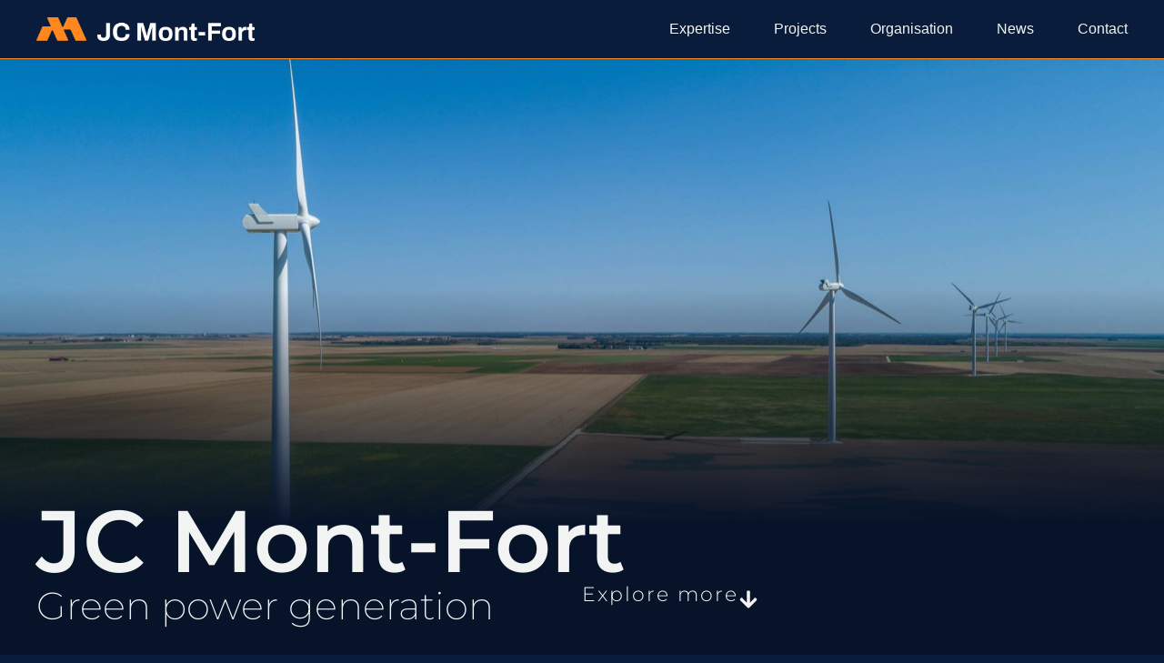

--- FILE ---
content_type: text/html; charset=UTF-8
request_url: https://jcmontfort.com/?lang=en
body_size: 36698
content:
<!doctype html>
<html dir="ltr" lang="en-US" prefix="og: https://ogp.me/ns#">
<head>
	<meta charset="UTF-8">
	<meta name="viewport" content="width=device-width, initial-scale=1">
	<link rel="profile" href="https://gmpg.org/xfn/11">
	<title>JC Mont-Fort | Clean energy for a sustainable future</title>
<link crossorigin data-rocket-preconnect href="https://fonts.gstatic.com" rel="preconnect">
<link crossorigin data-rocket-preload as="font" href="https://fonts.gstatic.com/s/montserrat/v29/JTUSjIg1_i6t8kCHKm459Wlhyw.woff2" rel="preload">
<link crossorigin data-rocket-preload as="font" href="https://fonts.gstatic.com/s/mulish/v13/1Ptvg83HX_SGhgqk3wot.woff2" rel="preload">
<style id="wpr-usedcss">img:is([sizes=auto i],[sizes^="auto," i]){contain-intrinsic-size:3000px 1500px}img.emoji{display:inline!important;border:none!important;box-shadow:none!important;height:1em!important;width:1em!important;margin:0 .07em!important;vertical-align:-.1em!important;background:0 0!important;padding:0!important}:root{--wp--preset--aspect-ratio--square:1;--wp--preset--aspect-ratio--4-3:4/3;--wp--preset--aspect-ratio--3-4:3/4;--wp--preset--aspect-ratio--3-2:3/2;--wp--preset--aspect-ratio--2-3:2/3;--wp--preset--aspect-ratio--16-9:16/9;--wp--preset--aspect-ratio--9-16:9/16;--wp--preset--color--black:#000000;--wp--preset--color--cyan-bluish-gray:#abb8c3;--wp--preset--color--white:#ffffff;--wp--preset--color--pale-pink:#f78da7;--wp--preset--color--vivid-red:#cf2e2e;--wp--preset--color--luminous-vivid-orange:#ff6900;--wp--preset--color--luminous-vivid-amber:#fcb900;--wp--preset--color--light-green-cyan:#7bdcb5;--wp--preset--color--vivid-green-cyan:#00d084;--wp--preset--color--pale-cyan-blue:#8ed1fc;--wp--preset--color--vivid-cyan-blue:#0693e3;--wp--preset--color--vivid-purple:#9b51e0;--wp--preset--gradient--vivid-cyan-blue-to-vivid-purple:linear-gradient(135deg,rgba(6, 147, 227, 1) 0%,rgb(155, 81, 224) 100%);--wp--preset--gradient--light-green-cyan-to-vivid-green-cyan:linear-gradient(135deg,rgb(122, 220, 180) 0%,rgb(0, 208, 130) 100%);--wp--preset--gradient--luminous-vivid-amber-to-luminous-vivid-orange:linear-gradient(135deg,rgba(252, 185, 0, 1) 0%,rgba(255, 105, 0, 1) 100%);--wp--preset--gradient--luminous-vivid-orange-to-vivid-red:linear-gradient(135deg,rgba(255, 105, 0, 1) 0%,rgb(207, 46, 46) 100%);--wp--preset--gradient--very-light-gray-to-cyan-bluish-gray:linear-gradient(135deg,rgb(238, 238, 238) 0%,rgb(169, 184, 195) 100%);--wp--preset--gradient--cool-to-warm-spectrum:linear-gradient(135deg,rgb(74, 234, 220) 0%,rgb(151, 120, 209) 20%,rgb(207, 42, 186) 40%,rgb(238, 44, 130) 60%,rgb(251, 105, 98) 80%,rgb(254, 248, 76) 100%);--wp--preset--gradient--blush-light-purple:linear-gradient(135deg,rgb(255, 206, 236) 0%,rgb(152, 150, 240) 100%);--wp--preset--gradient--blush-bordeaux:linear-gradient(135deg,rgb(254, 205, 165) 0%,rgb(254, 45, 45) 50%,rgb(107, 0, 62) 100%);--wp--preset--gradient--luminous-dusk:linear-gradient(135deg,rgb(255, 203, 112) 0%,rgb(199, 81, 192) 50%,rgb(65, 88, 208) 100%);--wp--preset--gradient--pale-ocean:linear-gradient(135deg,rgb(255, 245, 203) 0%,rgb(182, 227, 212) 50%,rgb(51, 167, 181) 100%);--wp--preset--gradient--electric-grass:linear-gradient(135deg,rgb(202, 248, 128) 0%,rgb(113, 206, 126) 100%);--wp--preset--gradient--midnight:linear-gradient(135deg,rgb(2, 3, 129) 0%,rgb(40, 116, 252) 100%);--wp--preset--font-size--small:13px;--wp--preset--font-size--medium:20px;--wp--preset--font-size--large:36px;--wp--preset--font-size--x-large:42px;--wp--preset--spacing--20:0.44rem;--wp--preset--spacing--30:0.67rem;--wp--preset--spacing--40:1rem;--wp--preset--spacing--50:1.5rem;--wp--preset--spacing--60:2.25rem;--wp--preset--spacing--70:3.38rem;--wp--preset--spacing--80:5.06rem;--wp--preset--shadow--natural:6px 6px 9px rgba(0, 0, 0, .2);--wp--preset--shadow--deep:12px 12px 50px rgba(0, 0, 0, .4);--wp--preset--shadow--sharp:6px 6px 0px rgba(0, 0, 0, .2);--wp--preset--shadow--outlined:6px 6px 0px -3px rgba(255, 255, 255, 1),6px 6px rgba(0, 0, 0, 1);--wp--preset--shadow--crisp:6px 6px 0px rgba(0, 0, 0, 1)}:root{--wp--style--global--content-size:800px;--wp--style--global--wide-size:1200px}:where(body){margin:0}:where(.wp-site-blocks)>*{margin-block-start:24px;margin-block-end:0}:where(.wp-site-blocks)>:first-child{margin-block-start:0}:where(.wp-site-blocks)>:last-child{margin-block-end:0}:root{--wp--style--block-gap:24px}:root :where(.is-layout-flow)>:first-child{margin-block-start:0}:root :where(.is-layout-flow)>:last-child{margin-block-end:0}:root :where(.is-layout-flow)>*{margin-block-start:24px;margin-block-end:0}:root :where(.is-layout-constrained)>:first-child{margin-block-start:0}:root :where(.is-layout-constrained)>:last-child{margin-block-end:0}:root :where(.is-layout-constrained)>*{margin-block-start:24px;margin-block-end:0}:root :where(.is-layout-flex){gap:24px}:root :where(.is-layout-grid){gap:24px}body{padding-top:0;padding-right:0;padding-bottom:0;padding-left:0}a:where(:not(.wp-element-button)){text-decoration:underline}:root :where(.wp-element-button,.wp-block-button__link){background-color:#32373c;border-width:0;color:#fff;font-family:inherit;font-size:inherit;line-height:inherit;padding:calc(.667em + 2px) calc(1.333em + 2px);text-decoration:none}:root :where(.wp-block-pullquote){font-size:1.5em;line-height:1.6}.wpa-test-msg{background:#d1ecf1!important;border:1px solid #bee5eb!important;border-radius:5px!important;color:#0c5460!important;font-size:14px!important;padding:.75rem 1.25rem!important;font-family:Arial!important;margin-top:5px!important}span.wpa-button{display:inline-block!important;padding-top:5px!important;color:#fff!important;background-color:#6c757d!important;border-color:#6c757d!important;padding:5px 10px!important;border-radius:5px!important;margin-top:5px!important;cursor:pointer!important}#altEmail_container,.altEmail_container{position:absolute!important;overflow:hidden!important;display:inline!important;height:1px!important;width:1px!important;z-index:-1000!important}html{line-height:1.15;-webkit-text-size-adjust:100%}*,:after,:before{box-sizing:border-box}body{margin:0;font-family:-apple-system,BlinkMacSystemFont,'Segoe UI',Roboto,'Helvetica Neue',Arial,'Noto Sans',sans-serif,'Apple Color Emoji','Segoe UI Emoji','Segoe UI Symbol','Noto Color Emoji';font-size:1rem;font-weight:400;line-height:1.5;color:#333;background-color:#fff;-webkit-font-smoothing:antialiased;-moz-osx-font-smoothing:grayscale}h1,h2,h3{margin-block-start:.5rem;margin-block-end:1rem;font-family:inherit;font-weight:500;line-height:1.2;color:inherit}h1{font-size:2.5rem}h2{font-size:2rem}h3{font-size:1.75rem}p{margin-block-start:0;margin-block-end:.9rem}a{background-color:transparent;text-decoration:none;color:#c36}a:active,a:hover{color:#336}a:not([href]):not([tabindex]),a:not([href]):not([tabindex]):focus,a:not([href]):not([tabindex]):hover{color:inherit;text-decoration:none}a:not([href]):not([tabindex]):focus{outline:0}strong{font-weight:bolder}sub{font-size:75%;line-height:0;position:relative;vertical-align:baseline}sub{bottom:-.25em}img{border-style:none;height:auto;max-width:100%}[hidden],template{display:none}@media print{*,:after,:before{background:0 0!important;color:#000!important;box-shadow:none!important;text-shadow:none!important}a,a:visited{text-decoration:underline}a[href]:after{content:" (" attr(href) ")"}a[href^="#"]:after{content:""}img,tr{-moz-column-break-inside:avoid;break-inside:avoid}h2,h3,p{orphans:3;widows:3}h2,h3{-moz-column-break-after:avoid;break-after:avoid}}label{display:inline-block;line-height:1;vertical-align:middle}button,input,optgroup,select,textarea{font-family:inherit;font-size:1rem;line-height:1.5;margin:0}input[type=email],input[type=number],input[type=search],input[type=text],input[type=url],select,textarea{width:100%;border:1px solid #666;border-radius:3px;padding:.5rem 1rem;transition:all .3s}input[type=email]:focus,input[type=number]:focus,input[type=search]:focus,input[type=text]:focus,input[type=url]:focus,select:focus,textarea:focus{border-color:#333}button,input{overflow:visible}button,select{text-transform:none}[type=button],[type=reset],[type=submit],button{width:auto;-webkit-appearance:button}[type=button],[type=submit],button{display:inline-block;font-weight:400;color:#c36;text-align:center;white-space:nowrap;-webkit-user-select:none;-moz-user-select:none;user-select:none;background-color:transparent;border:1px solid #c36;padding:.5rem 1rem;font-size:1rem;border-radius:3px;transition:all .3s}[type=button]:focus:not(:focus-visible),[type=submit]:focus:not(:focus-visible),button:focus:not(:focus-visible){outline:0}[type=button]:focus,[type=button]:hover,[type=submit]:focus,[type=submit]:hover,button:focus,button:hover{color:#fff;background-color:#c36;text-decoration:none}[type=button]:not(:disabled),[type=submit]:not(:disabled),button:not(:disabled){cursor:pointer}fieldset{padding:.35em .75em .625em}legend{box-sizing:border-box;color:inherit;display:table;max-width:100%;padding:0;white-space:normal}progress{vertical-align:baseline}textarea{overflow:auto;resize:vertical}[type=checkbox],[type=radio]{box-sizing:border-box;padding:0}[type=number]::-webkit-inner-spin-button,[type=number]::-webkit-outer-spin-button{height:auto}[type=search]{-webkit-appearance:textfield;outline-offset:-2px}[type=search]::-webkit-search-decoration{-webkit-appearance:none}::-webkit-file-upload-button{-webkit-appearance:button;font:inherit}select{display:block}table{background-color:transparent;width:100%;margin-block-end:15px;font-size:.9em;border-spacing:0;border-collapse:collapse}table tbody+tbody{border-block-start:2px solid hsla(0,0%,50.2%,.5019607843)}li,ul{margin-block-start:0;margin-block-end:0;border:0;outline:0;font-size:100%;vertical-align:baseline;background:0 0}.page-content a{text-decoration:underline}.pagination{display:flex;justify-content:space-between;margin:20px auto}.sticky{position:relative;display:block}.hide{display:none!important}.screen-reader-text{clip:rect(1px,1px,1px,1px);height:1px;overflow:hidden;position:absolute!important;width:1px;word-wrap:normal!important}.screen-reader-text:focus{background-color:#eee;clip:auto!important;clip-path:none;color:#333;display:block;font-size:1rem;height:auto;left:5px;line-height:normal;padding:12px 24px;text-decoration:none;top:5px;width:auto;z-index:100000}.site-header:not(.dynamic-header),body:not([class*=elementor-page-]) .site-main{margin-inline-start:auto;margin-inline-end:auto;width:100%}@media (max-width:575px){.site-header:not(.dynamic-header),body:not([class*=elementor-page-]) .site-main{padding-inline-start:10px;padding-inline-end:10px}}@media (min-width:576px){.site-header:not(.dynamic-header),body:not([class*=elementor-page-]) .site-main{max-width:500px}}@media (min-width:768px){.site-header:not(.dynamic-header),body:not([class*=elementor-page-]) .site-main{max-width:600px}}@media (min-width:992px){.site-header:not(.dynamic-header),body:not([class*=elementor-page-]) .site-main{max-width:800px}}@media (min-width:1200px){.site-header:not(.dynamic-header),body:not([class*=elementor-page-]) .site-main{max-width:1140px}}.site-header+.elementor{min-height:calc(100vh - 320px)}.site-header{display:flex;flex-wrap:wrap;justify-content:space-between;padding-block-start:1rem;padding-block-end:1rem;position:relative}.site-navigation-toggle-holder{display:flex;align-items:center;padding:8px 15px}.site-navigation-toggle-holder .site-navigation-toggle{display:flex;align-items:center;justify-content:center;padding:.5rem;cursor:pointer;border:0 solid;border-radius:3px;background-color:rgba(0,0,0,.05);color:#494c4f}.site-navigation-dropdown{margin-block-start:10px;transition:max-height .3s,transform .3s;transform-origin:top;position:absolute;bottom:0;left:0;z-index:10000;width:100%}.site-navigation-toggle-holder:not(.elementor-active)+.site-navigation-dropdown{transform:scaleY(0);max-height:0}.site-navigation-toggle-holder.elementor-active+.site-navigation-dropdown{transform:scaleY(1);max-height:100vh}.site-navigation-dropdown ul{padding:0}.site-navigation-dropdown ul.menu{position:absolute;width:100%;padding:0;margin:0;background:#fff}.site-navigation-dropdown ul.menu li{display:block;width:100%;position:relative}.site-navigation-dropdown ul.menu li a{display:block;padding:20px;background:#fff;color:#55595c;box-shadow:inset 0 -1px 0 rgba(0,0,0,.1019607843)}.site-navigation-dropdown ul.menu>li li{transition:max-height .3s,transform .3s;transform-origin:top;transform:scaleY(0);max-height:0}.site-navigation-dropdown ul.menu li.elementor-active>ul>li{transform:scaleY(1);max-height:100vh}.elementor-hidden{display:none}.elementor-screen-only,.screen-reader-text,.screen-reader-text span{height:1px;margin:-1px;overflow:hidden;padding:0;position:absolute;top:-10000em;width:1px;clip:rect(0,0,0,0);border:0}.elementor *,.elementor :after,.elementor :before{box-sizing:border-box}.elementor a{box-shadow:none;text-decoration:none}.elementor img{border:none;border-radius:0;box-shadow:none;height:auto;max-width:100%}.elementor iframe,.elementor object,.elementor video{border:none;line-height:1;margin:0;max-width:100%;width:100%}.elementor .elementor-background-video-container{direction:ltr;inset:0;overflow:hidden;position:absolute;z-index:0}.elementor .elementor-background-video-container{pointer-events:none;transition:opacity 1s}.elementor .elementor-background-video-hosted{left:50%;position:absolute;top:50%;transform:translate(-50%,-50%)}.elementor .elementor-background-video-hosted{-o-object-fit:cover;object-fit:cover}.e-con-inner>.elementor-element.elementor-absolute,.e-con>.elementor-element.elementor-absolute,.elementor-widget-wrap>.elementor-element.elementor-absolute{position:absolute}.elementor-widget-wrap .elementor-element.elementor-widget__width-initial{max-width:100%}.elementor-element{--flex-direction:initial;--flex-wrap:initial;--justify-content:initial;--align-items:initial;--align-content:initial;--gap:initial;--flex-basis:initial;--flex-grow:initial;--flex-shrink:initial;--order:initial;--align-self:initial;align-self:var(--align-self);flex-basis:var(--flex-basis);flex-grow:var(--flex-grow);flex-shrink:var(--flex-shrink);order:var(--order)}.elementor-element.elementor-absolute{z-index:1}.elementor-element:where(.e-con-full,.elementor-widget){align-content:var(--align-content);align-items:var(--align-items);flex-direction:var(--flex-direction);flex-wrap:var(--flex-wrap);gap:var(--row-gap) var(--column-gap);justify-content:var(--justify-content)}.elementor-invisible{visibility:hidden}.elementor-align-left{text-align:left}.elementor-align-left .elementor-button{width:auto}:root{--page-title-display:block}.elementor-widget-wrap{align-content:flex-start;flex-wrap:wrap;position:relative;width:100%}.elementor:not(.elementor-bc-flex-widget) .elementor-widget-wrap{display:flex}.elementor-widget-wrap>.elementor-element{width:100%}.elementor-widget-wrap.e-swiper-container{width:calc(100% - (var(--e-column-margin-left,0px) + var(--e-column-margin-right,0px)))}.elementor-widget{position:relative}.elementor-widget:not(:last-child){margin-bottom:var(--kit-widget-spacing,20px)}.elementor-widget:not(:last-child).elementor-absolute,.elementor-widget:not(:last-child).elementor-widget__width-initial{margin-bottom:0}.elementor-grid{display:grid;grid-column-gap:var(--grid-column-gap);grid-row-gap:var(--grid-row-gap)}.elementor-grid-3 .elementor-grid{grid-template-columns:repeat(3,1fr)}@media (min-width:1025px){#elementor-device-mode:after{content:"desktop"}}@media (min-width:-1){#elementor-device-mode:after{content:"widescreen"}}@media (max-width:-1){#elementor-device-mode:after{content:"laptop";content:"tablet_extra"}}@media (max-width:1024px){.elementor-grid-tablet-2 .elementor-grid{grid-template-columns:repeat(2,1fr)}#elementor-device-mode:after{content:"tablet"}}@media (max-width:-1){#elementor-device-mode:after{content:"mobile_extra"}}@media (prefers-reduced-motion:no-preference){html{scroll-behavior:smooth}}.e-con{--border-radius:0;--border-top-width:0px;--border-right-width:0px;--border-bottom-width:0px;--border-left-width:0px;--border-style:initial;--border-color:initial;--container-widget-width:100%;--container-widget-height:initial;--container-widget-flex-grow:0;--container-widget-align-self:initial;--content-width:min(100%,var(--container-max-width,1140px));--width:100%;--min-height:initial;--height:auto;--text-align:initial;--margin-top:0px;--margin-right:0px;--margin-bottom:0px;--margin-left:0px;--padding-top:var(--container-default-padding-top,10px);--padding-right:var(--container-default-padding-right,10px);--padding-bottom:var(--container-default-padding-bottom,10px);--padding-left:var(--container-default-padding-left,10px);--position:relative;--z-index:revert;--overflow:visible;--gap:var(--widgets-spacing,20px);--row-gap:var(--widgets-spacing-row,20px);--column-gap:var(--widgets-spacing-column,20px);--overlay-mix-blend-mode:initial;--overlay-opacity:1;--overlay-transition:0.3s;--e-con-grid-template-columns:repeat(3,1fr);--e-con-grid-template-rows:repeat(2,1fr);border-radius:var(--border-radius);height:var(--height);min-height:var(--min-height);min-width:0;overflow:var(--overflow);position:var(--position);width:var(--width);z-index:var(--z-index);--flex-wrap-mobile:wrap;margin-block-end:var(--margin-block-end);margin-block-start:var(--margin-block-start);margin-inline-end:var(--margin-inline-end);margin-inline-start:var(--margin-inline-start);padding-inline-end:var(--padding-inline-end);padding-inline-start:var(--padding-inline-start)}.e-con:not(.e-div-block-base){transition:background var(--background-transition,.3s),border var(--border-transition,.3s),box-shadow var(--border-transition,.3s),transform var(--e-con-transform-transition-duration,.4s)}.e-con{--margin-block-start:var(--margin-top);--margin-block-end:var(--margin-bottom);--margin-inline-start:var(--margin-left);--margin-inline-end:var(--margin-right);--padding-inline-start:var(--padding-left);--padding-inline-end:var(--padding-right);--padding-block-start:var(--padding-top);--padding-block-end:var(--padding-bottom);--border-block-start-width:var(--border-top-width);--border-block-end-width:var(--border-bottom-width);--border-inline-start-width:var(--border-left-width);--border-inline-end-width:var(--border-right-width)}body.rtl .e-con{--padding-inline-start:var(--padding-right);--padding-inline-end:var(--padding-left);--margin-inline-start:var(--margin-right);--margin-inline-end:var(--margin-left);--border-inline-start-width:var(--border-right-width);--border-inline-end-width:var(--border-left-width)}.e-con.e-flex{--flex-direction:column;--flex-basis:auto;--flex-grow:0;--flex-shrink:1;flex:var(--flex-grow) var(--flex-shrink) var(--flex-basis)}.e-con-full,.e-con>.e-con-inner{padding-block-end:var(--padding-block-end);padding-block-start:var(--padding-block-start);text-align:var(--text-align)}.e-con-full.e-flex,.e-con.e-flex>.e-con-inner{flex-direction:var(--flex-direction)}.e-con,.e-con>.e-con-inner{display:var(--display)}.e-con-boxed.e-flex{align-content:normal;align-items:normal;flex-direction:column;flex-wrap:nowrap;justify-content:normal}.e-con-boxed{gap:initial;text-align:initial}.e-con.e-flex>.e-con-inner{align-content:var(--align-content);align-items:var(--align-items);align-self:auto;flex-basis:auto;flex-grow:1;flex-shrink:1;flex-wrap:var(--flex-wrap);justify-content:var(--justify-content)}.e-con>.e-con-inner{gap:var(--row-gap) var(--column-gap);height:100%;margin:0 auto;max-width:var(--content-width);padding-inline-end:0;padding-inline-start:0;width:100%}:is(.elementor-section-wrap,[data-elementor-id])>.e-con{--margin-left:auto;--margin-right:auto;max-width:min(100%,var(--width))}.e-con .elementor-widget.elementor-widget{margin-block-end:0}.e-con:before,.e-con>.elementor-motion-effects-container>.elementor-motion-effects-layer:before,:is(.e-con,.e-con>.e-con-inner)>.elementor-background-video-container:before{border-block-end-width:var(--border-block-end-width);border-block-start-width:var(--border-block-start-width);border-color:var(--border-color);border-inline-end-width:var(--border-inline-end-width);border-inline-start-width:var(--border-inline-start-width);border-radius:var(--border-radius);border-style:var(--border-style);content:var(--background-overlay);display:block;height:max(100% + var(--border-top-width) + var(--border-bottom-width),100%);left:calc(0px - var(--border-left-width));mix-blend-mode:var(--overlay-mix-blend-mode);opacity:var(--overlay-opacity);position:absolute;top:calc(0px - var(--border-top-width));transition:var(--overlay-transition,.3s);width:max(100% + var(--border-left-width) + var(--border-right-width),100%)}.e-con:before{transition:background var(--overlay-transition,.3s),border-radius var(--border-transition,.3s),opacity var(--overlay-transition,.3s)}:is(.e-con,.e-con>.e-con-inner)>.elementor-background-video-container{border-block-end-width:var(--border-block-end-width);border-block-start-width:var(--border-block-start-width);border-color:var(--border-color);border-inline-end-width:var(--border-inline-end-width);border-inline-start-width:var(--border-inline-start-width);border-radius:var(--border-radius);border-style:var(--border-style);height:max(100% + var(--border-top-width) + var(--border-bottom-width),100%);left:calc(0px - var(--border-left-width));top:calc(0px - var(--border-top-width));width:max(100% + var(--border-left-width) + var(--border-right-width),100%)}:is(.e-con,.e-con>.e-con-inner)>.elementor-background-video-container:before{z-index:1}.e-con .elementor-widget{min-width:0}.e-con .elementor-widget.e-widget-swiper{width:100%}.e-con>.e-con-inner>.elementor-widget>.elementor-widget-container,.e-con>.elementor-widget>.elementor-widget-container{height:100%}.e-con.e-con>.e-con-inner>.elementor-widget,.elementor.elementor .e-con>.elementor-widget{max-width:100%}.e-con .elementor-widget:not(:last-child){--kit-widget-spacing:0px}@media (max-width:767px){table table{font-size:.8em}.elementor-grid-mobile-1 .elementor-grid{grid-template-columns:repeat(1,1fr)}#elementor-device-mode:after{content:"mobile"}:is(.e-con,.e-con>.e-con-inner)>.elementor-background-video-container.elementor-hidden-mobile{display:none}.e-con.e-flex{--width:100%;--flex-wrap:var(--flex-wrap-mobile)}.elementor .elementor-hidden-mobile{display:none}}.elementor-element:not(.e-div-block-base) .elementor-widget-container,.elementor-element:not(.e-div-block-base):not(:has(.elementor-widget-container)){transition:background .3s,border .3s,border-radius .3s,box-shadow .3s,transform var(--e-transform-transition-duration,.4s)}.elementor-heading-title{line-height:1;margin:0;padding:0}.elementor-button{background-color:#69727d;border-radius:3px;color:#fff;display:inline-block;font-size:15px;line-height:1;padding:12px 24px;fill:#fff;text-align:center;transition:all .3s}.elementor-button:focus,.elementor-button:hover,.elementor-button:visited{color:#fff}.elementor-button-content-wrapper{display:flex;flex-direction:row;gap:5px;justify-content:center}.elementor-button-icon{align-items:center;display:flex}.elementor-button-icon svg{height:auto;width:1em}.elementor-button-icon .e-font-icon-svg{height:1em}.elementor-button-text{display:inline-block}.elementor-button span{text-decoration:inherit}.elementor-icon{color:#69727d;display:inline-block;font-size:50px;line-height:1;text-align:center;transition:all .3s}.elementor-icon:hover{color:#69727d}.elementor-icon svg{display:block;height:1em;position:relative;width:1em}.elementor-icon svg:before{left:50%;position:absolute;transform:translateX(-50%)}.animated{animation-duration:1.25s}.animated.reverse{animation-direction:reverse;animation-fill-mode:forwards}@media (prefers-reduced-motion:reduce){.animated{animation:none}}@media (min-width:768px) and (max-width:1024px){.elementor .elementor-hidden-tablet{display:none}}@media (min-width:1025px) and (max-width:99999px){.elementor .elementor-hidden-desktop{display:none}}.elementor-kit-4654{--e-global-color-primary:#0A1C3B;--e-global-color-secondary:#071329;--e-global-color-text:#F2F4F3;--e-global-color-accent:#FF871F;--e-global-typography-primary-font-family:"Montserrat";--e-global-typography-primary-font-size:96px;--e-global-typography-primary-font-weight:600;--e-global-typography-secondary-font-family:"Montserrat";--e-global-typography-secondary-font-size:48px;--e-global-typography-secondary-font-weight:600;--e-global-typography-secondary-line-height:1.25em;--e-global-typography-text-font-family:"Mulish";--e-global-typography-text-font-size:18px;--e-global-typography-text-font-weight:300;--e-global-typography-text-line-height:1.25em;--e-global-typography-accent-font-family:"Mulish";--e-global-typography-accent-font-size:18px;--e-global-typography-accent-font-weight:600;--e-global-typography-accent-line-height:1.25em;--e-global-typography-1780ace-font-family:"Montserrat";--e-global-typography-1780ace-font-size:42px;--e-global-typography-1780ace-font-weight:200;--e-global-typography-1780ace-line-height:1.1em;--e-global-typography-b7ef455-font-family:"Montserrat";--e-global-typography-b7ef455-font-size:32px;--e-global-typography-b7ef455-font-weight:300;--e-global-typography-b7ef455-letter-spacing:2px;--e-global-typography-bbdf69d-font-family:"Montserrat";--e-global-typography-bbdf69d-font-size:20px;--e-global-typography-bbdf69d-font-weight:200;--e-global-typography-bbdf69d-text-transform:uppercase;--e-global-typography-bbdf69d-letter-spacing:2px;--e-global-typography-6c6336b-font-family:"Montserrat";--e-global-typography-6c6336b-font-size:32px;--e-global-typography-6c6336b-font-weight:500;--e-global-typography-7e19389-font-family:"Mulish";--e-global-typography-7e19389-font-size:20px;--e-global-typography-7e19389-font-weight:300;--e-global-typography-7e19389-text-transform:capitalize;--e-global-typography-7e19389-letter-spacing:0px;--e-global-typography-bf22583-font-family:"Mulish";--e-global-typography-bf22583-font-size:20px;--e-global-typography-bf22583-font-weight:400;--e-global-typography-bf22583-letter-spacing:0px;--e-global-typography-47c18cd-font-family:"Mulish";--e-global-typography-47c18cd-font-size:16px;--e-global-typography-47c18cd-font-weight:200;--e-global-typography-47c18cd-line-height:1.25em;--e-global-typography-1e00ce0-font-family:"Montserrat";--e-global-typography-1e00ce0-font-size:22px;--e-global-typography-1e00ce0-font-weight:500;--e-global-typography-1e00ce0-line-height:1.1em;--e-global-typography-0f9d21f-font-family:"Montserrat";--e-global-typography-0f9d21f-font-size:22px;--e-global-typography-0f9d21f-font-weight:300;--e-global-typography-0f9d21f-line-height:1.25em;--e-global-typography-6363f27-font-family:"Mulish";--e-global-typography-6363f27-font-size:32px;--e-global-typography-6363f27-font-weight:600;--e-global-typography-0d096ee-font-family:"Manrope";--e-global-typography-0d096ee-font-size:24px;--e-global-typography-0d096ee-font-weight:200;--e-global-typography-0d096ee-letter-spacing:2px;--e-global-typography-aa993de-font-family:"Montserrat";--e-global-typography-aa993de-font-size:64px;--e-global-typography-aa993de-font-weight:600;--e-global-typography-aa993de-line-height:1.1em;background-color:transparent;background-image:radial-gradient(at top right,var(--e-global-color-primary) 0%,var(--e-global-color-secondary) 100%)}.elementor-kit-4654 a{color:var(--e-global-color-accent)}.e-con{--container-max-width:1200px;--container-default-padding-top:0px;--container-default-padding-right:0px;--container-default-padding-bottom:0px;--container-default-padding-left:0px}.elementor-widget:not(:last-child){--kit-widget-spacing:32px}.elementor-element{--widgets-spacing:32px 32px;--widgets-spacing-row:32px;--widgets-spacing-column:32px}.site-header{padding-inline-end:0px;padding-inline-start:0px}::selection{color:var(--e-global-color-primary);background-color:var(--e-global-color-text)}.nomargin p:last-of-type{margin:0!important}strong{font-weight:600}.elementor-widget-image{text-align:center}.elementor-widget-image a{display:inline-block}.elementor-widget-image img{display:inline-block;vertical-align:middle}.elementor-widget-n-menu{--n-menu-direction:column;--n-menu-wrapper-display:flex;--n-menu-heading-justify-content:initial;--n-menu-title-color-normal:#1f2124;--n-menu-title-color-active:#58d0f5;--n-menu-icon-color:var(--n-menu-title-color-normal);--n-menu-icon-color-active:var(--n-menu-title-color-active);--n-menu-icon-color-hover:var(--n-menu-title-color-hover);--n-menu-title-normal-color-dropdown:var(--n-menu-title-color-normal);--n-menu-title-active-color-dropdown:var(--n-menu-title-color-active);--n-menu-title-hover-color-fallback:#1f2124;--n-menu-title-font-size:1rem;--n-menu-title-justify-content:initial;--n-menu-title-flex-grow:initial;--n-menu-title-justify-content-mobile:initial;--n-menu-title-space-between:0px;--n-menu-title-distance-from-content:0px;--n-menu-title-color-hover:#1f2124;--n-menu-title-padding:0.5rem 1rem;--n-menu-title-transition:0.3s;--n-menu-title-line-height:1.5;--n-menu-title-order:initial;--n-menu-title-direction:initial;--n-menu-title-align-items:center;--n-menu-toggle-align:center;--n-menu-toggle-icon-wrapper-animation-duration:500ms;--n-menu-toggle-icon-hover-duration:500ms;--n-menu-toggle-icon-size:20px;--n-menu-toggle-icon-color:#1f2124;--n-menu-toggle-icon-color-hover:var(--n-menu-toggle-icon-color);--n-menu-toggle-icon-color-active:var(--n-menu-toggle-icon-color);--n-menu-toggle-icon-border-radius:initial;--n-menu-toggle-icon-padding:initial;--n-menu-toggle-icon-distance-from-dropdown:0px;--n-menu-icon-align-items:center;--n-menu-icon-order:initial;--n-menu-icon-gap:5px;--n-menu-dropdown-icon-gap:5px;--n-menu-dropdown-indicator-size:initial;--n-menu-dropdown-indicator-rotate:initial;--n-menu-dropdown-indicator-space:initial;--n-menu-dropdown-indicator-color-normal:initial;--n-menu-dropdown-indicator-color-hover:initial;--n-menu-dropdown-indicator-color-active:initial;--n-menu-dropdown-content-max-width:initial;--n-menu-dropdown-content-box-border-color:#fff;--n-menu-dropdown-content-box-border-inline-start-width:medium;--n-menu-dropdown-content-box-border-block-end-width:medium;--n-menu-dropdown-content-box-border-block-start-width:medium;--n-menu-dropdown-content-box-border-inline-end-width:medium;--n-menu-dropdown-content-box-border-style:none;--n-menu-dropdown-headings-height:0px;--n-menu-divider-border-width:var(--n-menu-divider-width,2px);--n-menu-open-animation-duration:500ms;--n-menu-heading-overflow-x:initial;--n-menu-heading-wrap:wrap;--stretch-width:100%;--stretch-left:initial;--stretch-right:initial}.elementor-widget-n-menu .e-n-menu{display:flex;flex-direction:column;position:relative}.elementor-widget-n-menu .e-n-menu-wrapper{display:var(--n-menu-wrapper-display);flex-direction:column}.elementor-widget-n-menu .e-n-menu-heading{display:flex;flex-direction:row;flex-wrap:var(--n-menu-heading-wrap);justify-content:var(--n-menu-heading-justify-content);margin:initial;overflow-x:var(--n-menu-heading-overflow-x);padding:initial;row-gap:var(--n-menu-title-space-between);-ms-overflow-style:none;scrollbar-width:none}.elementor-widget-n-menu .e-n-menu-heading::-webkit-scrollbar{display:none}.elementor-widget-n-menu .e-n-menu-heading.e-scroll{cursor:grabbing;cursor:-webkit-grabbing}.elementor-widget-n-menu .e-n-menu-heading.e-scroll-active{position:relative}.elementor-widget-n-menu .e-n-menu-heading.e-scroll-active:before{content:"";inset-block:0;inset-inline:-1000vw;position:absolute;z-index:2}.elementor-widget-n-menu .e-n-menu-heading>.e-con,.elementor-widget-n-menu .e-n-menu-heading>.e-n-menu-item>.e-con{display:none}.elementor-widget-n-menu .e-n-menu-item{display:flex;list-style:none;margin-block:initial;padding-block:initial}.elementor-widget-n-menu .e-n-menu-item .e-n-menu-title{position:relative}.elementor-widget-n-menu .e-n-menu-item:not(:last-of-type) .e-n-menu-title:after{align-self:center;border-color:var(--n-menu-divider-color,#000);border-inline-start-style:var(--n-menu-divider-style,solid);border-inline-start-width:var(--n-menu-divider-border-width);content:var(--n-menu-divider-content,none);height:var(--n-menu-divider-height,35%);position:absolute;right:calc(var(--n-menu-title-space-between)/ 2 * -1 - var(--n-menu-divider-border-width)/ 2)}.elementor-widget-n-menu .e-n-menu-content{background-color:transparent;display:flex;flex-direction:column;min-width:0;z-index:2147483620}.elementor-widget-n-menu .e-n-menu-content>.e-con{animation-duration:var(--n-menu-open-animation-duration);max-width:calc(100% - var(--margin-inline-start,var(--margin-left)) - var(--margin-inline-end,var(--margin-right)))}:where(.elementor-widget-n-menu .e-n-menu-content>.e-con){background-color:#fff}.elementor-widget-n-menu .e-n-menu-content>.e-con:not(.e-active){display:none}.elementor-widget-n-menu .e-n-menu-title{align-items:center;border:#fff;color:var(--n-menu-title-color-normal);display:flex;flex-direction:row;flex-grow:var(--n-menu-title-flex-grow);font-weight:500;gap:var(--n-menu-dropdown-indicator-space);justify-content:var(--n-menu-title-justify-content);margin:initial;padding:var(--n-menu-title-padding);-webkit-user-select:none;-moz-user-select:none;user-select:none;white-space:nowrap}.elementor-widget-n-menu .e-n-menu-title.e-click,.elementor-widget-n-menu .e-n-menu-title.e-click *{cursor:pointer}.elementor-widget-n-menu .e-n-menu-title-container{align-items:var(--n-menu-title-align-items);align-self:var(--n-menu-icon-align-items);display:flex;flex-direction:var(--n-menu-title-direction);gap:var(--n-menu-icon-gap);justify-content:var(--n-menu-title-justify-content)}.elementor-widget-n-menu .e-n-menu-title-container.e-link{cursor:pointer}.elementor-widget-n-menu .e-n-menu-title-container:not(.e-link),.elementor-widget-n-menu .e-n-menu-title-container:not(.e-link) *{cursor:default}.elementor-widget-n-menu .e-n-menu-title-text{align-items:center;display:flex;font-size:var(--n-menu-title-font-size);line-height:var(--n-menu-title-line-height);transition:all var(--n-menu-title-transition)}.elementor-widget-n-menu .e-n-menu-title .e-n-menu-icon{align-items:center;display:flex;flex-direction:column;order:var(--n-menu-icon-order)}.elementor-widget-n-menu .e-n-menu-title .e-n-menu-icon span{align-items:center;display:flex;justify-content:center;transition:transform 0s}.elementor-widget-n-menu .e-n-menu-title .e-n-menu-icon span i{font-size:var(--n-menu-icon-size,var(--n-menu-title-font-size));transition:all var(--n-menu-title-transition)}.elementor-widget-n-menu .e-n-menu-title .e-n-menu-icon span svg{fill:var(--n-menu-title-color-normal);height:var(--n-menu-icon-size,var(--n-menu-title-font-size));transition:all var(--n-menu-title-transition);width:var(--n-menu-icon-size,var(--n-menu-title-font-size))}.elementor-widget-n-menu .e-n-menu-title .e-n-menu-dropdown-icon{align-self:var(--n-menu-icon-align-items);background-color:initial;border:initial;color:inherit;display:flex;flex-direction:column;height:calc(var(--n-menu-title-font-size) * var(--n-menu-title-line-height));justify-content:center;margin-inline-start:var(--n-menu-dropdown-icon-gap);padding:initial;position:relative;text-align:center;transform:var(--n-menu-dropdown-indicator-rotate);transition:all var(--n-menu-title-transition);-webkit-user-select:none;-moz-user-select:none;user-select:none;width:-moz-fit-content;width:fit-content}.elementor-widget-n-menu .e-n-menu-title .e-n-menu-dropdown-icon span i{font-size:var(--n-menu-dropdown-indicator-size,var(--n-menu-title-font-size));transition:all var(--n-menu-title-transition);width:var(--n-menu-dropdown-indicator-size,var(--n-menu-title-font-size))}.elementor-widget-n-menu .e-n-menu-title .e-n-menu-dropdown-icon span svg{height:var(--n-menu-dropdown-indicator-size,var(--n-menu-title-font-size));transition:all var(--n-menu-title-transition);width:var(--n-menu-dropdown-indicator-size,var(--n-menu-title-font-size))}.elementor-widget-n-menu .e-n-menu-title .e-n-menu-dropdown-icon[aria-expanded=false] .e-n-menu-dropdown-icon-opened{display:none}.elementor-widget-n-menu .e-n-menu-title .e-n-menu-dropdown-icon[aria-expanded=false] .e-n-menu-dropdown-icon-closed{display:flex}.elementor-widget-n-menu .e-n-menu-title .e-n-menu-dropdown-icon[aria-expanded=true] .e-n-menu-dropdown-icon-closed{display:none}.elementor-widget-n-menu .e-n-menu-title .e-n-menu-dropdown-icon[aria-expanded=true] .e-n-menu-dropdown-icon-opened{display:flex}.elementor-widget-n-menu .e-n-menu-title .e-n-menu-dropdown-icon:focus:not(:focus-visible){outline:0}.elementor-widget-n-menu .e-n-menu-title:not(.e-current):not(:hover) .e-n-menu-title-container .e-n-menu-title-text{color:var(--n-menu-title-color-normal)}.elementor-widget-n-menu .e-n-menu-title:not(.e-current):not(:hover) .e-n-menu-icon i{color:var(--n-menu-icon-color)}.elementor-widget-n-menu .e-n-menu-title:not(.e-current):not(:hover) .e-n-menu-icon svg{fill:var(--n-menu-icon-color)}.elementor-widget-n-menu .e-n-menu-title:not(.e-current):not(:hover) .e-n-menu-dropdown-icon i{color:var(--n-menu-dropdown-indicator-color-normal,var(--n-menu-title-color-normal))}.elementor-widget-n-menu .e-n-menu-title:not(.e-current):not(:hover) .e-n-menu-dropdown-icon svg{fill:var(--n-menu-dropdown-indicator-color-normal,var(--n-menu-title-color-normal))}.elementor-widget-n-menu .e-n-menu-title:not(.e-current) .icon-active{height:0;opacity:0;transform:translateY(-100%)}.elementor-widget-n-menu .e-n-menu-title.e-current span>svg{fill:var(--n-menu-title-color-active)}.elementor-widget-n-menu .e-n-menu-title.e-current,.elementor-widget-n-menu .e-n-menu-title.e-current a{color:var(--n-menu-title-color-active)}.elementor-widget-n-menu .e-n-menu-title.e-current .icon-inactive{height:0;opacity:0;transform:translateY(-100%)}.elementor-widget-n-menu .e-n-menu-title.e-current .e-n-menu-icon span>i{color:var(--n-menu-icon-color-active)}.elementor-widget-n-menu .e-n-menu-title.e-current .e-n-menu-icon span>svg{fill:var(--n-menu-icon-color-active)}.elementor-widget-n-menu .e-n-menu-title.e-current .e-n-menu-dropdown-icon i{color:var(--n-menu-dropdown-indicator-color-active,var(--n-menu-title-color-active))}.elementor-widget-n-menu .e-n-menu-title.e-current .e-n-menu-dropdown-icon svg{fill:var(--n-menu-dropdown-indicator-color-active,var(--n-menu-title-color-active))}.elementor-widget-n-menu .e-n-menu-title:hover:not(.e-current) .e-n-menu-title-container:not(.e-link){cursor:default}.elementor-widget-n-menu .e-n-menu-title:hover:not(.e-current) svg{fill:var(--n-menu-title-color-hover,var(--n-menu-title-hover-color-fallback))}.elementor-widget-n-menu .e-n-menu-title:hover:not(.e-current) i{color:var(--n-menu-title-color-hover,var(--n-menu-title-hover-color-fallback))}.elementor-widget-n-menu .e-n-menu-title:hover:not(.e-current),.elementor-widget-n-menu .e-n-menu-title:hover:not(.e-current) a{color:var(--n-menu-title-color-hover)}.elementor-widget-n-menu .e-n-menu-title:hover:not(.e-current) .e-n-menu-icon i{color:var(--n-menu-icon-color-hover)}.elementor-widget-n-menu .e-n-menu-title:hover:not(.e-current) .e-n-menu-icon svg{fill:var(--n-menu-icon-color-hover)}.elementor-widget-n-menu .e-n-menu-title:hover:not(.e-current) .e-n-menu-dropdown-icon i{color:var(--n-menu-dropdown-indicator-color-hover,var(--n-menu-title-color-hover))}.elementor-widget-n-menu .e-n-menu-title:hover:not(.e-current) .e-n-menu-dropdown-icon svg{fill:var(--n-menu-dropdown-indicator-color-hover,var(--n-menu-title-color-hover))}.elementor-widget-n-menu .e-n-menu-toggle{align-self:var(--n-menu-toggle-align);background-color:initial;border:initial;color:inherit;display:none;padding:initial;position:relative;-webkit-user-select:none;-moz-user-select:none;user-select:none;z-index:1000}.elementor-widget-n-menu .e-n-menu-toggle:focus:not(:focus-visible){outline:0}.elementor-widget-n-menu .e-n-menu-toggle i{color:var(--n-menu-toggle-icon-color);font-size:var(--n-menu-toggle-icon-size);transition:all var(--n-menu-toggle-icon-hover-duration)}.elementor-widget-n-menu .e-n-menu-toggle svg{fill:var(--n-menu-toggle-icon-color);height:auto;transition:all var(--n-menu-toggle-icon-hover-duration);width:var(--n-menu-toggle-icon-size)}.elementor-widget-n-menu .e-n-menu-toggle span{align-items:center;border-radius:var(--n-menu-toggle-icon-border-radius);display:flex;justify-content:center;padding:var(--n-menu-toggle-icon-padding);text-align:center}.elementor-widget-n-menu .e-n-menu-toggle span.e-close{height:100%;inset:0;opacity:0;position:absolute;width:100%}.elementor-widget-n-menu .e-n-menu-toggle span.e-close svg{height:100%;-o-object-fit:contain;object-fit:contain}.elementor-widget-n-menu .e-n-menu-toggle [class^=elementor-animation-]{animation-duration:var(--n-menu-toggle-icon-wrapper-animation-duration);transition-duration:var(--n-menu-toggle-icon-wrapper-animation-duration)}.elementor-widget-n-menu .e-n-menu-toggle:hover i{color:var(--n-menu-toggle-icon-color-hover)}.elementor-widget-n-menu .e-n-menu-toggle:hover svg{fill:var(--n-menu-toggle-icon-color-hover)}.elementor-widget-n-menu .e-n-menu-toggle[aria-expanded=true] .e-open{opacity:0}.elementor-widget-n-menu .e-n-menu-toggle[aria-expanded=true] .e-close{opacity:1}.elementor-widget-n-menu .e-n-menu-toggle[aria-expanded=true] i{color:var(--n-menu-toggle-icon-color-active)}.elementor-widget-n-menu .e-n-menu-toggle[aria-expanded=true] svg{fill:var(--n-menu-toggle-icon-color-active)}.elementor-widget-n-menu .e-n-menu:not([data-layout=dropdown]) .e-n-menu-item:not(:last-child){margin-inline-end:var(--n-menu-title-space-between)}.elementor-widget-n-menu .e-n-menu:not([data-layout=dropdown]) .e-n-menu-content{left:var(--stretch-left);position:absolute;right:var(--stretch-right);width:var(--stretch-width)}.elementor-widget-n-menu .e-n-menu:not([data-layout=dropdown]):not(.content-above) .e-active.e-n-menu-content{padding-block-start:var(--n-menu-title-distance-from-content);top:100%}.elementor-widget-n-menu .e-n-menu:not([data-layout=dropdown]).content-above .e-active.e-n-menu-content{bottom:100%;padding-block-end:var(--n-menu-title-distance-from-content)}.elementor-widget-n-menu .e-n-menu[data-layout=dropdown]{gap:0}.elementor-widget-n-menu .e-n-menu[data-layout=dropdown] .e-n-menu-wrapper{animation:.3s backwards hide-scroll;background-color:transparent;border-block-end:var(--n-menu-dropdown-content-box-border-width-block-end);border-block-start:var(--n-menu-dropdown-content-box-border-width-block-start);border-inline-end:var(--n-menu-dropdown-content-box-border-width-inline-end);border-inline-start:var(--n-menu-dropdown-content-box-border-width-inline-start);border-color:var(--n-menu-dropdown-content-box-border-color);border-radius:var(--n-menu-dropdown-content-box-border-radius);border-style:var(--n-menu-dropdown-content-box-border-style);box-shadow:var(--n-menu-dropdown-content-box-shadow-horizontal) var(--n-menu-dropdown-content-box-shadow-vertical) var(--n-menu-dropdown-content-box-shadow-blur) var(--n-menu-dropdown-content-box-shadow-spread) var(--n-menu-dropdown-content-box-shadow-color) var(--n-menu-dropdown-content-box-shadow-position,);flex-direction:column;left:var(--stretch-left);margin-block-start:var(--n-menu-toggle-icon-distance-from-dropdown);max-height:var(--n-menu-dropdown-content-box-height);min-width:0;overflow-x:hidden;overflow-y:auto;position:absolute;right:var(--stretch-right);top:100%;transition:max-height .3s;width:var(--stretch-width);z-index:2147483640}.elementor-widget-n-menu .e-n-menu[data-layout=dropdown] .e-n-menu-item{display:flex;flex-direction:column;width:var(--stretch-width)}.elementor-widget-n-menu .e-n-menu[data-layout=dropdown] .e-n-menu-title{background-color:#fff;flex-wrap:wrap;justify-content:var(--n-menu-title-justify-content-mobile);white-space:normal;width:auto}.elementor-widget-n-menu .e-n-menu[data-layout=dropdown] .e-n-menu-title:not(.e-current) .e-n-menu-title-container .e-n-menu-title-text{color:var(--n-menu-title-normal-color-dropdown)}.elementor-widget-n-menu .e-n-menu[data-layout=dropdown] .e-n-menu-title:not(.e-current) .e-n-menu-dropdown-icon i{color:var(--n-menu-dropdown-indicator-color-normal,var(--n-menu-title-normal-color-dropdown))}.elementor-widget-n-menu .e-n-menu[data-layout=dropdown] .e-n-menu-title:not(.e-current) .e-n-menu-dropdown-icon svg{fill:var(--n-menu-dropdown-indicator-color-normal,var(--n-menu-title-normal-color-dropdown))}.elementor-widget-n-menu .e-n-menu[data-layout=dropdown] .e-n-menu-title.e-current,.elementor-widget-n-menu .e-n-menu[data-layout=dropdown] .e-n-menu-title.e-current a{color:var(--n-menu-title-active-color-dropdown)}.elementor-widget-n-menu .e-n-menu[data-layout=dropdown] .e-n-menu-title.e-current .e-n-menu-dropdown-icon i{color:var(--n-menu-dropdown-indicator-color-active,var(--n-menu-title-active-color-dropdown))}.elementor-widget-n-menu .e-n-menu[data-layout=dropdown] .e-n-menu-title.e-current .e-n-menu-dropdown-icon svg{fill:var(--n-menu-dropdown-indicator-color-active,var(--n-menu-title-active-color-dropdown))}.elementor-widget-n-menu .e-n-menu[data-layout=dropdown] .e-n-menu-content{overflow:hidden;width:var(--stretch-width);--n-menu-dropdown-content-max-width:initial}.elementor-widget-n-menu .e-n-menu[data-layout=dropdown] .e-n-menu-content>.e-con{margin-block-start:var(--n-menu-title-distance-from-content);width:var(--width)}.elementor-widget-n-menu .e-n-menu[data-layout=dropdown] .e-n-menu-content>.e-con .elementor-empty-view{min-width:auto;width:100%}.elementor-widget-n-menu .e-n-menu[data-layout=dropdown] .e-n-menu-content>.e-con-inner{max-width:var(--content-width)}.elementor-widget-n-menu .e-n-menu[data-layout=dropdown] .e-n-menu-toggle[aria-expanded=true]+.e-n-menu-wrapper{--n-menu-wrapper-display:flex}.elementor-widget-n-menu.e-fit_to_content :where(.e-n-menu-content>.e-con){--width:fit-content}.elementor-widget-n-menu.e-fit_to_content :where(.e-n-menu-content>.e-con).e-empty{--empty-top-level-menu-content-container-min-width:400px;--width:var(--empty-top-level-menu-content-container-min-width)}.elementor-widget-n-menu.e-fit_to_content :where(.e-n-menu-content>.e-con) .e-con.e-empty{--nested-containers-min-width-for-dropzone:150px;min-width:var(--nested-containers-min-width-for-dropzone)}.elementor-widget-n-menu.elementor-loading{pointer-events:none}.elementor.elementor .elementor-widget-n-menu.e-n-menu-layout-dropdown{--n-menu-wrapper-display:none}.elementor.elementor .elementor-widget-n-menu.e-n-menu-layout-dropdown .e-n-menu-toggle{display:flex}.e-con-inner>.elementor-widget-n-menu,.e-con>.elementor-widget-n-menu{--flex-grow:var(--container-widget-flex-grow)}[data-core-v316-plus=true] .elementor-widget-n-menu .e-n-menu .e-n-menu-content>.e-con{--padding-top:initial;--padding-right:initial;--padding-bottom:initial;--padding-left:initial}.elementor-sticky--active{z-index:99}.elementor-sticky__spacer .e-n-menu .e-n-menu-content{display:none}.e-con.elementor-sticky--active{z-index:var(--z-index,99)}.elementor-widget-heading .elementor-heading-title[class*=elementor-size-]>a{color:inherit;font-size:inherit;line-height:inherit}.elementor-item:after,.elementor-item:before{display:block;position:absolute;transition:.3s;transition-timing-function:cubic-bezier(.58,.3,.005,1)}.elementor-item:not(:hover):not(:focus):not(.elementor-item-active):not(.highlighted):after,.elementor-item:not(:hover):not(:focus):not(.elementor-item-active):not(.highlighted):before{opacity:0}.elementor-item.highlighted:after,.elementor-item.highlighted:before,.elementor-item:focus:after,.elementor-item:focus:before,.elementor-item:hover:after,.elementor-item:hover:before{transform:scale(1)}.e--pointer-underline .elementor-item:after,.e--pointer-underline .elementor-item:before{background-color:#3f444b;height:3px;left:0;width:100%;z-index:2}.e--pointer-underline .elementor-item:after{bottom:0;content:""}.elementor-nav-menu--main .elementor-nav-menu a{transition:.4s}.elementor-nav-menu--main .elementor-nav-menu a,.elementor-nav-menu--main .elementor-nav-menu a.highlighted,.elementor-nav-menu--main .elementor-nav-menu a:focus,.elementor-nav-menu--main .elementor-nav-menu a:hover{padding:13px 20px}.elementor-nav-menu--main .elementor-nav-menu a.current{background:#1f2124;color:#fff}.elementor-nav-menu--main .elementor-nav-menu a.disabled{background:#3f444b;color:#88909b}.elementor-nav-menu--main .elementor-nav-menu ul{border-style:solid;border-width:0;padding:0;position:absolute;width:12em}.elementor-nav-menu--main .elementor-nav-menu span.scroll-down,.elementor-nav-menu--main .elementor-nav-menu span.scroll-up{background:#fff;display:none;height:20px;overflow:hidden;position:absolute;visibility:hidden}.elementor-nav-menu--main .elementor-nav-menu span.scroll-down-arrow,.elementor-nav-menu--main .elementor-nav-menu span.scroll-up-arrow{border:8px dashed transparent;border-bottom:8px solid #33373d;height:0;left:50%;margin-inline-start:-8px;overflow:hidden;position:absolute;top:-2px;width:0}.elementor-nav-menu--main .elementor-nav-menu span.scroll-down-arrow{border-color:#33373d transparent transparent;border-style:solid dashed dashed;top:6px}.elementor-nav-menu--main .elementor-nav-menu--dropdown .sub-arrow .e-font-icon-svg,.elementor-nav-menu--main .elementor-nav-menu--dropdown .sub-arrow i{transform:rotate(-90deg)}.elementor-nav-menu--main .elementor-nav-menu--dropdown .sub-arrow .e-font-icon-svg{fill:currentColor;height:1em;width:1em}.elementor-nav-menu--layout-horizontal{display:flex}.elementor-nav-menu--layout-horizontal .elementor-nav-menu{display:flex;flex-wrap:wrap}.elementor-nav-menu--layout-horizontal .elementor-nav-menu a{flex-grow:1;white-space:nowrap}.elementor-nav-menu--layout-horizontal .elementor-nav-menu>li{display:flex}.elementor-nav-menu--layout-horizontal .elementor-nav-menu>li ul,.elementor-nav-menu--layout-horizontal .elementor-nav-menu>li>.scroll-down{top:100%!important}.elementor-nav-menu--layout-horizontal .elementor-nav-menu>li:not(:first-child)>a{margin-inline-start:var(--e-nav-menu-horizontal-menu-item-margin)}.elementor-nav-menu--layout-horizontal .elementor-nav-menu>li:not(:first-child)>.scroll-down,.elementor-nav-menu--layout-horizontal .elementor-nav-menu>li:not(:first-child)>.scroll-up,.elementor-nav-menu--layout-horizontal .elementor-nav-menu>li:not(:first-child)>ul{left:var(--e-nav-menu-horizontal-menu-item-margin)!important}.elementor-nav-menu--layout-horizontal .elementor-nav-menu>li:not(:last-child)>a{margin-inline-end:var(--e-nav-menu-horizontal-menu-item-margin)}.elementor-nav-menu--layout-horizontal .elementor-nav-menu>li:not(:last-child):after{align-self:center;border-color:var(--e-nav-menu-divider-color,#000);border-left-style:var(--e-nav-menu-divider-style,solid);border-left-width:var(--e-nav-menu-divider-width,2px);content:var(--e-nav-menu-divider-content,none);height:var(--e-nav-menu-divider-height,35%)}.elementor-nav-menu__align-right .elementor-nav-menu{justify-content:flex-end;margin-left:auto}.elementor-nav-menu__align-right .elementor-nav-menu--layout-vertical>ul>li>a{justify-content:flex-end}.elementor-nav-menu__align-left .elementor-nav-menu{justify-content:flex-start;margin-right:auto}.elementor-nav-menu__align-left .elementor-nav-menu--layout-vertical>ul>li>a{justify-content:flex-start}.elementor-nav-menu__align-start .elementor-nav-menu{justify-content:flex-start;margin-inline-end:auto}.elementor-nav-menu__align-start .elementor-nav-menu--layout-vertical>ul>li>a{justify-content:flex-start}.elementor-nav-menu__align-end .elementor-nav-menu{justify-content:flex-end;margin-inline-start:auto}.elementor-nav-menu__align-end .elementor-nav-menu--layout-vertical>ul>li>a{justify-content:flex-end}.elementor-nav-menu__align-center .elementor-nav-menu{justify-content:center;margin-inline-end:auto;margin-inline-start:auto}.elementor-nav-menu__align-center .elementor-nav-menu--layout-vertical>ul>li>a{justify-content:center}.elementor-nav-menu__align-justify .elementor-nav-menu--layout-horizontal .elementor-nav-menu{width:100%}.elementor-nav-menu__align-justify .elementor-nav-menu--layout-horizontal .elementor-nav-menu>li{flex-grow:1}.elementor-nav-menu__align-justify .elementor-nav-menu--layout-horizontal .elementor-nav-menu>li>a{justify-content:center}.elementor-widget-nav-menu:not(.elementor-nav-menu--toggle) .elementor-menu-toggle{display:none}.elementor-widget-nav-menu .elementor-widget-container,.elementor-widget-nav-menu:not(:has(.elementor-widget-container)):not([class*=elementor-hidden-]){display:flex;flex-direction:column}.elementor-nav-menu{position:relative;z-index:2}.elementor-nav-menu:after{clear:both;content:" ";display:block;font:0/0 serif;height:0;overflow:hidden;visibility:hidden}.elementor-nav-menu,.elementor-nav-menu li,.elementor-nav-menu ul{display:block;line-height:normal;list-style:none;margin:0;padding:0;-webkit-tap-highlight-color:transparent}.elementor-nav-menu ul{display:none}.elementor-nav-menu ul ul a,.elementor-nav-menu ul ul a:active,.elementor-nav-menu ul ul a:focus,.elementor-nav-menu ul ul a:hover{border-left:16px solid transparent}.elementor-nav-menu ul ul ul a,.elementor-nav-menu ul ul ul a:active,.elementor-nav-menu ul ul ul a:focus,.elementor-nav-menu ul ul ul a:hover{border-left:24px solid transparent}.elementor-nav-menu ul ul ul ul a,.elementor-nav-menu ul ul ul ul a:active,.elementor-nav-menu ul ul ul ul a:focus,.elementor-nav-menu ul ul ul ul a:hover{border-left:32px solid transparent}.elementor-nav-menu ul ul ul ul ul a,.elementor-nav-menu ul ul ul ul ul a:active,.elementor-nav-menu ul ul ul ul ul a:focus,.elementor-nav-menu ul ul ul ul ul a:hover{border-left:40px solid transparent}.elementor-nav-menu a,.elementor-nav-menu li{position:relative}.elementor-nav-menu li{border-width:0}.elementor-nav-menu a{align-items:center;display:flex}.elementor-nav-menu a,.elementor-nav-menu a:focus,.elementor-nav-menu a:hover{line-height:20px;padding:10px 20px}.elementor-nav-menu a.current{background:#1f2124;color:#fff}.elementor-nav-menu a.disabled{color:#88909b;cursor:not-allowed}.elementor-nav-menu .e-plus-icon:before{content:"+"}.elementor-nav-menu .sub-arrow{align-items:center;display:flex;line-height:1;margin-block-end:-10px;margin-block-start:-10px;padding:10px;padding-inline-end:0}.elementor-nav-menu .sub-arrow i{pointer-events:none}.elementor-nav-menu .sub-arrow .fa.fa-chevron-down,.elementor-nav-menu .sub-arrow .fas.fa-chevron-down{font-size:.7em}.elementor-nav-menu .sub-arrow .e-font-icon-svg{height:1em;width:1em}.elementor-nav-menu .sub-arrow .e-font-icon-svg.fa-svg-chevron-down{height:.7em;width:.7em}.elementor-nav-menu--dropdown .elementor-item.elementor-item-active,.elementor-nav-menu--dropdown .elementor-item.highlighted,.elementor-nav-menu--dropdown .elementor-item:focus,.elementor-nav-menu--dropdown .elementor-item:hover{background-color:#3f444b;color:#fff}.elementor-menu-toggle.elementor-active .elementor-menu-toggle__icon--open{display:none}.elementor-nav-menu--dropdown{background-color:#fff;font-size:13px}.elementor-nav-menu--dropdown-none .elementor-menu-toggle,.elementor-nav-menu--dropdown-none .elementor-nav-menu--dropdown{display:none}.elementor-nav-menu--dropdown.elementor-nav-menu__container{margin-top:10px;overflow-x:hidden;overflow-y:auto;transform-origin:top;transition:max-height .3s,transform .3s}.elementor-nav-menu--dropdown.elementor-nav-menu__container .elementor-sub-item{font-size:.85em}.elementor-nav-menu--dropdown a{color:#33373d}.elementor-nav-menu--dropdown a.current{background:#1f2124;color:#fff}.elementor-nav-menu--dropdown a.disabled{color:#b3b3b3}ul.elementor-nav-menu--dropdown a,ul.elementor-nav-menu--dropdown a:focus,ul.elementor-nav-menu--dropdown a:hover{border-inline-start:8px solid transparent;text-shadow:none}.elementor-nav-menu__text-align-center .elementor-nav-menu--dropdown .elementor-nav-menu a{justify-content:center}.elementor-nav-menu--toggle{--menu-height:100vh}.elementor-nav-menu--toggle .elementor-menu-toggle:not(.elementor-active)+.elementor-nav-menu__container{max-height:0;overflow:hidden;transform:scaleY(0)}.elementor-nav-menu--toggle .elementor-menu-toggle.elementor-active+.elementor-nav-menu__container{animation:.3s backwards hide-scroll;max-height:var(--menu-height);transform:scaleY(1)}.elementor-nav-menu--stretch .elementor-nav-menu__container.elementor-nav-menu--dropdown{position:absolute;z-index:9997}@media (max-width:767px){.elementor.elementor .elementor-widget-n-menu.e-n-menu-mobile{--n-menu-wrapper-display:none}.elementor.elementor .elementor-widget-n-menu.e-n-menu-mobile .e-n-menu-toggle{display:flex}.elementor-nav-menu--dropdown-mobile .elementor-nav-menu--main{display:none}.elementor-widget:not(.elementor-mobile-align-right) .elementor-icon-list-item:after{left:0}.elementor-widget:not(.elementor-mobile-align-left) .elementor-icon-list-item:after{right:0}}@media (min-width:768px){.elementor-nav-menu--dropdown-mobile .elementor-menu-toggle,.elementor-nav-menu--dropdown-mobile .elementor-nav-menu--dropdown{display:none}.elementor-nav-menu--dropdown-mobile nav.elementor-nav-menu--dropdown.elementor-nav-menu__container{overflow-y:hidden}}@media (max-width:1024px){.elementor.elementor .elementor-widget-n-menu.e-n-menu-tablet{--n-menu-wrapper-display:none}.elementor.elementor .elementor-widget-n-menu.e-n-menu-tablet .e-n-menu-toggle{display:flex}.elementor-nav-menu--dropdown-tablet .elementor-nav-menu--main{display:none}.elementor-widget:not(.elementor-tablet-align-right) .elementor-icon-list-item:after{left:0}.elementor-widget:not(.elementor-tablet-align-left) .elementor-icon-list-item:after{right:0}}@media (min-width:1025px){.elementor-nav-menu--dropdown-tablet .elementor-menu-toggle,.elementor-nav-menu--dropdown-tablet .elementor-nav-menu--dropdown{display:none}.elementor-nav-menu--dropdown-tablet nav.elementor-nav-menu--dropdown.elementor-nav-menu__container{overflow-y:hidden}}@media (max-width:-1){.elementor.elementor .elementor-widget-n-menu.e-n-menu-mobile_extra{--n-menu-wrapper-display:none}.elementor.elementor .elementor-widget-n-menu.e-n-menu-mobile_extra .e-n-menu-toggle{display:flex}.elementor.elementor .elementor-widget-n-menu.e-n-menu-tablet_extra{--n-menu-wrapper-display:none}.elementor.elementor .elementor-widget-n-menu.e-n-menu-tablet_extra .e-n-menu-toggle{display:flex}.elementor.elementor .elementor-widget-n-menu.e-n-menu-laptop{--n-menu-wrapper-display:none}.elementor.elementor .elementor-widget-n-menu.e-n-menu-laptop .e-n-menu-toggle{display:flex}.elementor-nav-menu--dropdown-mobile_extra .elementor-nav-menu--main{display:none}.elementor-nav-menu--dropdown-tablet_extra .elementor-nav-menu--main{display:none}.elementor-widget:not(.elementor-laptop-align-right) .elementor-icon-list-item:after{left:0}.elementor-widget:not(.elementor-laptop-align-left) .elementor-icon-list-item:after{right:0}.elementor-widget:not(.elementor-tablet_extra-align-right) .elementor-icon-list-item:after{left:0}.elementor-widget:not(.elementor-tablet_extra-align-left) .elementor-icon-list-item:after{right:0}}@media (min-width:-1){.elementor-nav-menu--dropdown-mobile_extra .elementor-menu-toggle,.elementor-nav-menu--dropdown-mobile_extra .elementor-nav-menu--dropdown{display:none}.elementor-nav-menu--dropdown-mobile_extra nav.elementor-nav-menu--dropdown.elementor-nav-menu__container{overflow-y:hidden}.elementor-nav-menu--dropdown-tablet_extra .elementor-menu-toggle,.elementor-nav-menu--dropdown-tablet_extra .elementor-nav-menu--dropdown{display:none}.elementor-nav-menu--dropdown-tablet_extra nav.elementor-nav-menu--dropdown.elementor-nav-menu__container{overflow-y:hidden}.elementor-widget:not(.elementor-widescreen-align-right) .elementor-icon-list-item:after{left:0}.elementor-widget:not(.elementor-widescreen-align-left) .elementor-icon-list-item:after{right:0}}@keyframes hide-scroll{0%,to{overflow:hidden}}.elementor-motion-effects-element,.elementor-motion-effects-layer{transition-duration:1s;transition-property:transform,opacity;transition-timing-function:cubic-bezier(0,.33,.07,1.03)}.elementor-motion-effects-container{height:100%;left:0;overflow:hidden;position:absolute;top:0;transform-origin:var(--e-transform-origin-y) var(--e-transform-origin-x);width:100%}.elementor-motion-effects-layer{background-repeat:no-repeat;background-size:cover;left:0;position:absolute;top:0}.elementor-motion-effects-perspective{perspective:1200px}.elementor-motion-effects-element{transform-origin:var(--e-transform-origin-y) var(--e-transform-origin-x)}.elementor-counter{align-items:stretch;display:flex;flex-direction:column-reverse;justify-content:center}.elementor-counter .elementor-counter-number{flex-grow:var(--counter-number-grow,0)}.elementor-counter .elementor-counter-number-wrapper{display:flex;flex:1;font-size:69px;font-weight:600;line-height:1;text-align:center}.elementor-counter .elementor-counter-number-prefix{flex-grow:var(--counter-prefix-grow,1);text-align:end;white-space:pre-wrap}.elementor-counter .elementor-counter-number-suffix{flex-grow:var(--counter-suffix-grow,1);text-align:start;white-space:pre-wrap}.elementor-counter .elementor-counter-title{align-items:center;display:flex;flex:1;font-size:19px;font-weight:400;justify-content:center;line-height:2.5;margin:0;padding:0}:root{--swiper-theme-color:#007aff}.swiper{margin-left:auto;margin-right:auto;position:relative;overflow:hidden;list-style:none;padding:0;z-index:1}.swiper-vertical>.swiper-wrapper{flex-direction:column}.swiper-wrapper{position:relative;width:100%;height:100%;z-index:1;display:flex;transition-property:transform;box-sizing:content-box}.swiper-android .swiper-slide,.swiper-wrapper{transform:translate3d(0,0,0)}.swiper-pointer-events{touch-action:pan-y}.swiper-pointer-events.swiper-vertical{touch-action:pan-x}.swiper-slide{flex-shrink:0;width:100%;height:100%;position:relative;transition-property:transform}.swiper-slide-invisible-blank{visibility:hidden}.swiper-autoheight,.swiper-autoheight .swiper-slide{height:auto}.swiper-autoheight .swiper-wrapper{align-items:flex-start;transition-property:transform,height}.swiper-backface-hidden .swiper-slide{transform:translateZ(0);-webkit-backface-visibility:hidden;backface-visibility:hidden}.swiper-3d,.swiper-3d.swiper-css-mode .swiper-wrapper{perspective:1200px}.swiper-3d .swiper-cube-shadow,.swiper-3d .swiper-slide,.swiper-3d .swiper-slide-shadow,.swiper-3d .swiper-slide-shadow-bottom,.swiper-3d .swiper-slide-shadow-left,.swiper-3d .swiper-slide-shadow-right,.swiper-3d .swiper-slide-shadow-top,.swiper-3d .swiper-wrapper{transform-style:preserve-3d}.swiper-3d .swiper-slide-shadow,.swiper-3d .swiper-slide-shadow-bottom,.swiper-3d .swiper-slide-shadow-left,.swiper-3d .swiper-slide-shadow-right,.swiper-3d .swiper-slide-shadow-top{position:absolute;left:0;top:0;width:100%;height:100%;pointer-events:none;z-index:10}.swiper-3d .swiper-slide-shadow{background:rgba(0,0,0,.15)}.swiper-3d .swiper-slide-shadow-left{background-image:linear-gradient(to left,rgba(0,0,0,.5),rgba(0,0,0,0))}.swiper-3d .swiper-slide-shadow-right{background-image:linear-gradient(to right,rgba(0,0,0,.5),rgba(0,0,0,0))}.swiper-3d .swiper-slide-shadow-top{background-image:linear-gradient(to top,rgba(0,0,0,.5),rgba(0,0,0,0))}.swiper-3d .swiper-slide-shadow-bottom{background-image:linear-gradient(to bottom,rgba(0,0,0,.5),rgba(0,0,0,0))}.swiper-css-mode>.swiper-wrapper{overflow:auto;scrollbar-width:none;-ms-overflow-style:none}.swiper-css-mode>.swiper-wrapper::-webkit-scrollbar{display:none}.swiper-css-mode>.swiper-wrapper>.swiper-slide{scroll-snap-align:start start}.swiper-horizontal.swiper-css-mode>.swiper-wrapper{scroll-snap-type:x mandatory}.swiper-vertical.swiper-css-mode>.swiper-wrapper{scroll-snap-type:y mandatory}.swiper-centered>.swiper-wrapper::before{content:'';flex-shrink:0;order:9999}.swiper-centered.swiper-horizontal>.swiper-wrapper>.swiper-slide:first-child{margin-inline-start:var(--swiper-centered-offset-before)}.swiper-centered.swiper-horizontal>.swiper-wrapper::before{height:100%;min-height:1px;width:var(--swiper-centered-offset-after)}.swiper-centered.swiper-vertical>.swiper-wrapper>.swiper-slide:first-child{margin-block-start:var(--swiper-centered-offset-before)}.swiper-centered.swiper-vertical>.swiper-wrapper::before{width:100%;min-width:1px;height:var(--swiper-centered-offset-after)}.swiper-centered>.swiper-wrapper>.swiper-slide{scroll-snap-align:center center}.swiper-virtual .swiper-slide{-webkit-backface-visibility:hidden;transform:translateZ(0)}.swiper-virtual.swiper-css-mode .swiper-wrapper::after{content:'';position:absolute;left:0;top:0;pointer-events:none}.swiper-virtual.swiper-css-mode.swiper-horizontal .swiper-wrapper::after{height:1px;width:var(--swiper-virtual-size)}.swiper-virtual.swiper-css-mode.swiper-vertical .swiper-wrapper::after{width:1px;height:var(--swiper-virtual-size)}:root{--swiper-navigation-size:44px}.swiper-button-next,.swiper-button-prev{position:absolute;top:50%;width:calc(var(--swiper-navigation-size)/ 44 * 27);height:var(--swiper-navigation-size);margin-top:calc(0px - (var(--swiper-navigation-size)/ 2));z-index:10;cursor:pointer;display:flex;align-items:center;justify-content:center;color:var(--swiper-navigation-color,var(--swiper-theme-color))}.swiper-button-next.swiper-button-disabled,.swiper-button-prev.swiper-button-disabled{opacity:.35;cursor:auto;pointer-events:none}.swiper-button-next.swiper-button-hidden,.swiper-button-prev.swiper-button-hidden{opacity:0;cursor:auto;pointer-events:none}.swiper-navigation-disabled .swiper-button-next,.swiper-navigation-disabled .swiper-button-prev{display:none!important}.swiper-button-next:after,.swiper-button-prev:after{font-family:swiper-icons;font-size:var(--swiper-navigation-size);text-transform:none!important;letter-spacing:0;font-variant:initial;line-height:1}.swiper-button-prev,.swiper-rtl .swiper-button-next{left:10px;right:auto}.swiper-button-prev:after,.swiper-rtl .swiper-button-next:after{content:'prev'}.swiper-button-next,.swiper-rtl .swiper-button-prev{right:10px;left:auto}.swiper-button-next:after,.swiper-rtl .swiper-button-prev:after{content:'next'}.swiper-button-lock{display:none}.swiper-pagination{position:absolute;text-align:center;transition:.3s opacity;transform:translate3d(0,0,0);z-index:10}.swiper-pagination.swiper-pagination-hidden{opacity:0}.swiper-pagination-disabled>.swiper-pagination,.swiper-pagination.swiper-pagination-disabled{display:none!important}.swiper-horizontal>.swiper-pagination-bullets,.swiper-pagination-bullets.swiper-pagination-horizontal,.swiper-pagination-custom,.swiper-pagination-fraction{bottom:10px;left:0;width:100%}.swiper-pagination-bullets-dynamic{overflow:hidden;font-size:0}.swiper-pagination-bullets-dynamic .swiper-pagination-bullet{transform:scale(.33);position:relative}.swiper-pagination-bullets-dynamic .swiper-pagination-bullet-active{transform:scale(1)}.swiper-pagination-bullets-dynamic .swiper-pagination-bullet-active-main{transform:scale(1)}.swiper-pagination-bullets-dynamic .swiper-pagination-bullet-active-prev{transform:scale(.66)}.swiper-pagination-bullets-dynamic .swiper-pagination-bullet-active-prev-prev{transform:scale(.33)}.swiper-pagination-bullets-dynamic .swiper-pagination-bullet-active-next{transform:scale(.66)}.swiper-pagination-bullets-dynamic .swiper-pagination-bullet-active-next-next{transform:scale(.33)}.swiper-pagination-bullet{width:var(--swiper-pagination-bullet-width,var(--swiper-pagination-bullet-size,8px));height:var(--swiper-pagination-bullet-height,var(--swiper-pagination-bullet-size,8px));display:inline-block;border-radius:50%;background:var(--swiper-pagination-bullet-inactive-color,#000);opacity:var(--swiper-pagination-bullet-inactive-opacity, .2)}button.swiper-pagination-bullet{border:none;margin:0;padding:0;box-shadow:none;-webkit-appearance:none;appearance:none}.swiper-pagination-clickable .swiper-pagination-bullet{cursor:pointer}.swiper-pagination-bullet:only-child{display:none!important}.swiper-pagination-bullet-active{opacity:var(--swiper-pagination-bullet-opacity, 1);background:var(--swiper-pagination-color,var(--swiper-theme-color))}.swiper-pagination-vertical.swiper-pagination-bullets,.swiper-vertical>.swiper-pagination-bullets{right:10px;top:50%;transform:translate3d(0,-50%,0)}.swiper-pagination-vertical.swiper-pagination-bullets .swiper-pagination-bullet,.swiper-vertical>.swiper-pagination-bullets .swiper-pagination-bullet{margin:var(--swiper-pagination-bullet-vertical-gap,6px) 0;display:block}.swiper-pagination-vertical.swiper-pagination-bullets.swiper-pagination-bullets-dynamic,.swiper-vertical>.swiper-pagination-bullets.swiper-pagination-bullets-dynamic{top:50%;transform:translateY(-50%);width:8px}.swiper-pagination-vertical.swiper-pagination-bullets.swiper-pagination-bullets-dynamic .swiper-pagination-bullet,.swiper-vertical>.swiper-pagination-bullets.swiper-pagination-bullets-dynamic .swiper-pagination-bullet{display:inline-block;transition:.2s transform,.2s top}.swiper-horizontal>.swiper-pagination-bullets .swiper-pagination-bullet,.swiper-pagination-horizontal.swiper-pagination-bullets .swiper-pagination-bullet{margin:0 var(--swiper-pagination-bullet-horizontal-gap,4px)}.swiper-horizontal>.swiper-pagination-bullets.swiper-pagination-bullets-dynamic,.swiper-pagination-horizontal.swiper-pagination-bullets.swiper-pagination-bullets-dynamic{left:50%;transform:translateX(-50%);white-space:nowrap}.swiper-horizontal>.swiper-pagination-bullets.swiper-pagination-bullets-dynamic .swiper-pagination-bullet,.swiper-pagination-horizontal.swiper-pagination-bullets.swiper-pagination-bullets-dynamic .swiper-pagination-bullet{transition:.2s transform,.2s left}.swiper-horizontal.swiper-rtl>.swiper-pagination-bullets-dynamic .swiper-pagination-bullet{transition:.2s transform,.2s right}.swiper-pagination-progressbar{background:rgba(0,0,0,.25);position:absolute}.swiper-pagination-progressbar .swiper-pagination-progressbar-fill{background:var(--swiper-pagination-color,var(--swiper-theme-color));position:absolute;left:0;top:0;width:100%;height:100%;transform:scale(0);transform-origin:left top}.swiper-rtl .swiper-pagination-progressbar .swiper-pagination-progressbar-fill{transform-origin:right top}.swiper-horizontal>.swiper-pagination-progressbar,.swiper-pagination-progressbar.swiper-pagination-horizontal,.swiper-pagination-progressbar.swiper-pagination-vertical.swiper-pagination-progressbar-opposite,.swiper-vertical>.swiper-pagination-progressbar.swiper-pagination-progressbar-opposite{width:100%;height:4px;left:0;top:0}.swiper-horizontal>.swiper-pagination-progressbar.swiper-pagination-progressbar-opposite,.swiper-pagination-progressbar.swiper-pagination-horizontal.swiper-pagination-progressbar-opposite,.swiper-pagination-progressbar.swiper-pagination-vertical,.swiper-vertical>.swiper-pagination-progressbar{width:4px;height:100%;left:0;top:0}.swiper-pagination-lock{display:none}.swiper-scrollbar{border-radius:10px;position:relative;-ms-touch-action:none;background:rgba(0,0,0,.1)}.swiper-scrollbar-disabled>.swiper-scrollbar,.swiper-scrollbar.swiper-scrollbar-disabled{display:none!important}.swiper-horizontal>.swiper-scrollbar,.swiper-scrollbar.swiper-scrollbar-horizontal{position:absolute;left:1%;bottom:3px;z-index:50;height:5px;width:98%}.swiper-scrollbar.swiper-scrollbar-vertical,.swiper-vertical>.swiper-scrollbar{position:absolute;right:3px;top:1%;z-index:50;width:5px;height:98%}.swiper-scrollbar-drag{height:100%;width:100%;position:relative;background:rgba(0,0,0,.5);border-radius:10px;left:0;top:0}.swiper-scrollbar-cursor-drag{cursor:move}.swiper-scrollbar-lock{display:none}.swiper-zoom-container{width:100%;height:100%;display:flex;justify-content:center;align-items:center;text-align:center}.swiper-zoom-container>canvas,.swiper-zoom-container>img,.swiper-zoom-container>svg{max-width:100%;max-height:100%;object-fit:contain}.swiper-slide-zoomed{cursor:move}.swiper-lazy-preloader{width:42px;height:42px;position:absolute;left:50%;top:50%;margin-left:-21px;margin-top:-21px;z-index:10;transform-origin:50%;box-sizing:border-box;border:4px solid var(--swiper-preloader-color,var(--swiper-theme-color));border-radius:50%;border-top-color:transparent}.swiper-watch-progress .swiper-slide-visible .swiper-lazy-preloader,.swiper:not(.swiper-watch-progress) .swiper-lazy-preloader{animation:1s linear infinite swiper-preloader-spin}.swiper-lazy-preloader-white{--swiper-preloader-color:#fff}.swiper-lazy-preloader-black{--swiper-preloader-color:#000}@keyframes swiper-preloader-spin{0%{transform:rotate(0)}100%{transform:rotate(360deg)}}.swiper .swiper-notification{position:absolute;left:0;top:0;pointer-events:none;opacity:0;z-index:-1000}.swiper-free-mode>.swiper-wrapper{transition-timing-function:ease-out;margin:0 auto}.swiper-grid>.swiper-wrapper{flex-wrap:wrap}.swiper-grid-column>.swiper-wrapper{flex-wrap:wrap;flex-direction:column}.swiper-fade.swiper-free-mode .swiper-slide{transition-timing-function:ease-out}.swiper-fade .swiper-slide{pointer-events:none;transition-property:opacity}.swiper-fade .swiper-slide .swiper-slide{pointer-events:none}.swiper-fade .swiper-slide-active,.swiper-fade .swiper-slide-active .swiper-slide-active{pointer-events:auto}.swiper-cube{overflow:visible}.swiper-cube .swiper-slide{pointer-events:none;-webkit-backface-visibility:hidden;backface-visibility:hidden;z-index:1;visibility:hidden;transform-origin:0 0;width:100%;height:100%}.swiper-cube .swiper-slide .swiper-slide{pointer-events:none}.swiper-cube.swiper-rtl .swiper-slide{transform-origin:100% 0}.swiper-cube .swiper-slide-active,.swiper-cube .swiper-slide-active .swiper-slide-active{pointer-events:auto}.swiper-cube .swiper-slide-active,.swiper-cube .swiper-slide-next,.swiper-cube .swiper-slide-next+.swiper-slide,.swiper-cube .swiper-slide-prev{pointer-events:auto;visibility:visible}.swiper-cube .swiper-slide-shadow-bottom,.swiper-cube .swiper-slide-shadow-left,.swiper-cube .swiper-slide-shadow-right,.swiper-cube .swiper-slide-shadow-top{z-index:0;-webkit-backface-visibility:hidden;backface-visibility:hidden}.swiper-cube .swiper-cube-shadow{position:absolute;left:0;bottom:0;width:100%;height:100%;opacity:.6;z-index:0}.swiper-cube .swiper-cube-shadow:before{content:'';background:#000;position:absolute;left:0;top:0;bottom:0;right:0;filter:blur(50px)}.swiper-flip{overflow:visible}.swiper-flip .swiper-slide{pointer-events:none;-webkit-backface-visibility:hidden;backface-visibility:hidden;z-index:1}.swiper-flip .swiper-slide .swiper-slide{pointer-events:none}.swiper-flip .swiper-slide-active,.swiper-flip .swiper-slide-active .swiper-slide-active{pointer-events:auto}.swiper-flip .swiper-slide-shadow-bottom,.swiper-flip .swiper-slide-shadow-left,.swiper-flip .swiper-slide-shadow-right,.swiper-flip .swiper-slide-shadow-top{z-index:0;-webkit-backface-visibility:hidden;backface-visibility:hidden}.swiper-creative .swiper-slide{-webkit-backface-visibility:hidden;backface-visibility:hidden;overflow:hidden;transition-property:transform,opacity,height}.swiper-cards{overflow:visible}.swiper-cards .swiper-slide{transform-origin:center bottom;-webkit-backface-visibility:hidden;backface-visibility:hidden;overflow:hidden}.elementor-element,.elementor-lightbox{--swiper-theme-color:#000;--swiper-navigation-size:44px;--swiper-pagination-bullet-size:6px;--swiper-pagination-bullet-horizontal-gap:6px}.elementor-element .swiper .swiper-slide figure,.elementor-lightbox .swiper .swiper-slide figure{line-height:0}.elementor-element .swiper .elementor-lightbox-content-source,.elementor-lightbox .swiper .elementor-lightbox-content-source{display:none}.elementor-element .swiper .elementor-swiper-button,.elementor-element .swiper~.elementor-swiper-button,.elementor-lightbox .swiper .elementor-swiper-button,.elementor-lightbox .swiper~.elementor-swiper-button{color:hsla(0,0%,93%,.9);cursor:pointer;display:inline-flex;font-size:25px;position:absolute;top:50%;transform:translateY(-50%);z-index:1}.elementor-element .swiper .elementor-swiper-button svg,.elementor-element .swiper~.elementor-swiper-button svg,.elementor-lightbox .swiper .elementor-swiper-button svg,.elementor-lightbox .swiper~.elementor-swiper-button svg{fill:hsla(0,0%,93%,.9);height:1em;width:1em}.elementor-element .swiper .elementor-swiper-button-prev,.elementor-element .swiper~.elementor-swiper-button-prev,.elementor-lightbox .swiper .elementor-swiper-button-prev,.elementor-lightbox .swiper~.elementor-swiper-button-prev{left:10px}.elementor-element .swiper .elementor-swiper-button-next,.elementor-element .swiper~.elementor-swiper-button-next,.elementor-lightbox .swiper .elementor-swiper-button-next,.elementor-lightbox .swiper~.elementor-swiper-button-next{right:10px}.elementor-element .swiper .elementor-swiper-button.swiper-button-disabled,.elementor-element .swiper~.elementor-swiper-button.swiper-button-disabled,.elementor-lightbox .swiper .elementor-swiper-button.swiper-button-disabled,.elementor-lightbox .swiper~.elementor-swiper-button.swiper-button-disabled{opacity:.3}.elementor-element .swiper .swiper-image-stretch .swiper-slide .swiper-slide-image,.elementor-lightbox .swiper .swiper-image-stretch .swiper-slide .swiper-slide-image{width:100%}.elementor-element .swiper .swiper-horizontal>.swiper-pagination-bullets,.elementor-element .swiper .swiper-pagination-bullets.swiper-pagination-horizontal,.elementor-element .swiper .swiper-pagination-custom,.elementor-element .swiper .swiper-pagination-fraction,.elementor-element .swiper~.swiper-pagination-bullets.swiper-pagination-horizontal,.elementor-element .swiper~.swiper-pagination-custom,.elementor-element .swiper~.swiper-pagination-fraction,.elementor-lightbox .swiper .swiper-horizontal>.swiper-pagination-bullets,.elementor-lightbox .swiper .swiper-pagination-bullets.swiper-pagination-horizontal,.elementor-lightbox .swiper .swiper-pagination-custom,.elementor-lightbox .swiper .swiper-pagination-fraction,.elementor-lightbox .swiper~.swiper-pagination-bullets.swiper-pagination-horizontal,.elementor-lightbox .swiper~.swiper-pagination-custom,.elementor-lightbox .swiper~.swiper-pagination-fraction{bottom:5px}.elementor-element .swiper.swiper-cube .elementor-swiper-button,.elementor-element .swiper.swiper-cube~.elementor-swiper-button,.elementor-lightbox .swiper.swiper-cube .elementor-swiper-button,.elementor-lightbox .swiper.swiper-cube~.elementor-swiper-button{transform:translate3d(0,-50%,1px)}.elementor-element :where(.swiper-horizontal)~.swiper-pagination-bullets,.elementor-lightbox :where(.swiper-horizontal)~.swiper-pagination-bullets{bottom:5px;left:0;width:100%}.elementor-element :where(.swiper-horizontal)~.swiper-pagination-bullets .swiper-pagination-bullet,.elementor-lightbox :where(.swiper-horizontal)~.swiper-pagination-bullets .swiper-pagination-bullet{margin:0 var(--swiper-pagination-bullet-horizontal-gap,4px)}.elementor-element :where(.swiper-horizontal)~.swiper-pagination-progressbar,.elementor-lightbox :where(.swiper-horizontal)~.swiper-pagination-progressbar{height:4px;left:0;top:0;width:100%}.elementor-element.elementor-pagination-position-outside .swiper,.elementor-lightbox.elementor-pagination-position-outside .swiper{padding-bottom:30px}.elementor-element.elementor-pagination-position-outside .swiper .elementor-swiper-button,.elementor-element.elementor-pagination-position-outside .swiper~.elementor-swiper-button,.elementor-lightbox.elementor-pagination-position-outside .swiper .elementor-swiper-button,.elementor-lightbox.elementor-pagination-position-outside .swiper~.elementor-swiper-button{top:calc(50% - 30px / 2)}.elementor-lightbox .elementor-swiper{position:relative}.elementor-lightbox .elementor-main-swiper{position:static}.elementor-lightbox.elementor-arrows-position-outside .swiper{width:calc(100% - 60px)}.elementor-lightbox.elementor-arrows-position-outside .swiper .elementor-swiper-button-prev,.elementor-lightbox.elementor-arrows-position-outside .swiper~.elementor-swiper-button-prev{left:0}.elementor-lightbox.elementor-arrows-position-outside .swiper .elementor-swiper-button-next,.elementor-lightbox.elementor-arrows-position-outside .swiper~.elementor-swiper-button-next{right:0}.elementor-widget-n-carousel{--e-n-carousel-slides-to-show:3;--e-n-carousel-swiper-slides-gap:10px;--e-n-carousel-swiper-slides-to-display:3;--e-n-carousel-swiper-pagination-size:0;--e-n-carousel-swiper-pagination-spacing:10px;--e-n-carousel-swiper-offset-size:0;height:-moz-fit-content;height:fit-content;--e-n-carousel-arrow-prev-top-align:50%;--e-n-carousel-arrow-prev-top-position:0px;--e-n-carousel-arrow-prev-caption-spacing:15px;--e-n-carousel-arrow-next-top-align:50%;--e-n-carousel-arrow-next-top-position:0px;--e-n-carousel-arrow-next-caption-spacing:15px;--e-n-carousel-arrow-prev-left-align:0px;--e-n-carousel-arrow-prev-left-position:0px;--e-n-carousel-arrow-next-right-align:0px;--e-n-carousel-arrow-next-right-position:0px;--e-n-carousel-arrow-next-translate-x:0px;--e-n-carousel-arrow-next-translate-y:0px;--e-n-carousel-arrow-prev-translate-x:0px;--e-n-carousel-arrow-prev-translate-y:0px;--e-n-carousel-swiper-padding-bottom:calc(var(--e-n-carousel-swiper-pagination-size) + var(--e-n-carousel-swiper-pagination-spacing));--e-n-carousel-dots-vertical-position:100%;--e-n-carousel-dots-vertical-offset:0px;--e-n-carousel-dots-horizontal-position:50%;--e-n-carousel-dots-horizontal-offset:0px;--e-n-carousel-dots-horizontal-transform:-50%;--e-n-carousel-dots-vertical-transform:-100%;--e-n-carousel-fraction-vertical-position:100%;--e-n-carousel-fraction-vertical-offset:0px;--e-n-carousel-fraction-horizontal-position:50%;--e-n-carousel-fraction-horizontal-offset:0px;--e-n-carousel-fraction-horizontal-transform:-50%;--e-n-carousel-fraction-vertical-transform:-100%;--e-n-carousel-horizontal-transform-modifier:1}.elementor-widget-n-carousel .e-n-carousel{display:flex;min-width:0}.elementor-widget-n-carousel .e-n-carousel>.swiper-wrapper>.swiper-slide-active.elementor-edit-area-active{overflow:initial}.elementor-widget-n-carousel .e-n-carousel.offset-left{padding-inline-start:var(--e-n-carousel-swiper-offset-size,0)}.elementor-widget-n-carousel .e-n-carousel.offset-both,.elementor-widget-n-carousel .e-n-carousel.offset-right{padding-inline-end:var(--e-n-carousel-swiper-offset-size,0)}.elementor-widget-n-carousel .e-n-carousel.offset-both{padding-inline-start:var(--e-n-carousel-swiper-offset-size,0)}.elementor-widget-n-carousel .e-n-carousel>.swiper-wrapper .swiper-slide a.e-con{display:var(--display)}.elementor-widget-n-carousel .e-n-carousel>.swiper-wrapper>.swiper-slide{flex-shrink:0;height:var(--e-n-carousel-slide-height,initial)}.elementor-widget-n-carousel .e-n-carousel>.swiper-wrapper>.swiper-slide>.e-con{height:var(--e-n-carousel-slide-container-height,initial);max-width:calc(100% - var(--margin-inline-start,var(--margin-left)) - var(--margin-inline-end,var(--margin-right)))}.elementor-widget-n-carousel .elementor-swiper-button.elementor-swiper-button-next,.elementor-widget-n-carousel .elementor-swiper-button.elementor-swiper-button-prev{border-style:var(--e-n-carousel-arrow-normal-border-type);color:var(--e-n-carousel-arrow-normal-color,hsla(0,0%,93%,.9));font-size:var(--e-n-carousel-arrow-size,25px);transition-duration:.25s;z-index:2}.elementor-widget-n-carousel .elementor-swiper-button.elementor-swiper-button-next svg,.elementor-widget-n-carousel .elementor-swiper-button.elementor-swiper-button-prev svg{fill:var(--e-n-carousel-arrow-normal-color,hsla(0,0%,93%,.9))}.elementor-widget-n-carousel .elementor-swiper-button.elementor-swiper-button-next:hover,.elementor-widget-n-carousel .elementor-swiper-button.elementor-swiper-button-prev:hover{border-style:var(--e-n-carousel-arrow-hover-border-type);color:var(--e-n-carousel-arrow-hover-color,hsla(0,0%,93%,.9))}.elementor-widget-n-carousel .elementor-swiper-button.elementor-swiper-button-next:hover svg,.elementor-widget-n-carousel .elementor-swiper-button.elementor-swiper-button-prev:hover svg{fill:var(--e-n-carousel-arrow-hover-color,hsla(0,0%,93%,.9))}.elementor-widget-n-carousel.elementor-element :is(.swiper,.swiper-container)~.elementor-swiper-button-next{right:calc(var(--e-n-carousel-arrow-next-right-align) + var(--e-n-carousel-arrow-next-right-position));top:calc(var(--e-n-carousel-arrow-next-top-align) + var(--e-n-carousel-arrow-next-top-position) - var(--e-n-carousel-arrow-next-caption-spacing));transform:translate(var(--e-n-carousel-arrow-next-translate-x),var(--e-n-carousel-arrow-next-translate-y))}.elementor-widget-n-carousel.elementor-element :is(.swiper,.swiper-container)~.elementor-swiper-button-prev{left:calc(var(--e-n-carousel-arrow-prev-left-align) + var(--e-n-carousel-arrow-prev-left-position));top:calc(var(--e-n-carousel-arrow-prev-top-align) + var(--e-n-carousel-arrow-prev-top-position) - var(--e-n-carousel-arrow-prev-caption-spacing));transform:translate(var(--e-n-carousel-arrow-prev-translate-x),var(--e-n-carousel-arrow-prev-translate-y))}.elementor-widget-n-carousel.elementor-pagination-type-bullets{--e-n-carousel-swiper-pagination-size:6px}.elementor-widget-n-carousel .swiper-pagination-progressbar{height:var(--e-n-carousel-swiper-pagination-size)}.elementor-widget-n-carousel .swiper-pagination-progressbar .swiper-pagination-progressbar-fill{background:var(--e-n-carousel-progressbar-normal-color,#000)}.elementor-widget-n-carousel .swiper-pagination-progressbar .swiper-pagination-progressbar-fill:hover{background:var(--e-n-carousel-progressbar-hover-color,#000)}.elementor-widget-n-carousel .swiper-pagination-fraction{color:var(--e-n-carousel-fraction-color,#000)}.elementor-widget-n-carousel .swiper-pagination-bullet{background:var(--e-n-carousel-dots-normal-color,#000);height:var(--e-n-carousel-swiper-pagination-size);width:var(--e-n-carousel-swiper-pagination-size)}.elementor-widget-n-carousel .swiper-pagination-bullet:hover{background:var(--e-n-carousel-dots-hover-color,#000);opacity:1}.elementor-widget-n-carousel .swiper-horizontal>.swiper-pagination-bullets,.elementor-widget-n-carousel .swiper-pagination,.elementor-widget-n-carousel .swiper-pagination-bullets.swiper-pagination-horizontal,.elementor-widget-n-carousel .swiper-pagination-custom,.elementor-widget-n-carousel .swiper-pagination-fraction{font-size:var(--e-n-carousel-swiper-pagination-size);line-height:var(--e-n-carousel-swiper-pagination-size)}.elementor-widget-n-carousel.elementor-pagination-position-outside:not(:has(>.elementor-widget-container))>.swiper,.elementor-widget-n-carousel.elementor-pagination-position-outside:not(:has(>.elementor-widget-container))>.swiper-container,.elementor-widget-n-carousel.elementor-pagination-position-outside>.elementor-widget-container>.swiper,.elementor-widget-n-carousel.elementor-pagination-position-outside>.elementor-widget-container>.swiper-container{padding-bottom:var(--e-n-carousel-swiper-padding-bottom)}.elementor-widget-n-carousel.elementor-pagination-position-outside:not(:has(>.elementor-widget-container))>.swiper-container .elementor-background-slideshow,.elementor-widget-n-carousel.elementor-pagination-position-outside>.elementor-widget-container>.swiper-container .elementor-background-slideshow{padding-bottom:0}.elementor-widget-n-carousel.elementor-pagination-position-outside:not(:has(>.elementor-widget-container)) .swiper-pagination-bullet,.elementor-widget-n-carousel.elementor-pagination-position-outside>.elementor-widget-container .swiper-pagination-bullet{vertical-align:top}.elementor-widget-n-carousel .swiper-pagination-bullets{height:-moz-max-content;height:max-content;left:calc(var(--e-n-carousel-dots-horizontal-position) + var(--e-n-carousel-dots-horizontal-offset));top:calc(var(--e-n-carousel-dots-vertical-position) + var(--e-n-carousel-dots-vertical-offset));transform:translate(calc(var(--e-n-carousel-dots-horizontal-transform) * var(--e-n-carousel-horizontal-transform-modifier)),var(--e-n-carousel-dots-vertical-transform));width:-moz-max-content;width:max-content;z-index:3}.elementor-widget-n-carousel .swiper-pagination-fraction{height:-moz-max-content;height:max-content;left:calc(var(--e-n-carousel-fraction-horizontal-position) + var(--e-n-carousel-fraction-horizontal-offset));top:calc(var(--e-n-carousel-fraction-vertical-position) + var(--e-n-carousel-fraction-vertical-offset));transform:translate(calc(var(--e-n-carousel-fraction-horizontal-transform) * var(--e-n-carousel-horizontal-transform-modifier)),var(--e-n-carousel-fraction-vertical-transform));width:-moz-max-content;width:max-content;z-index:3}.swiper-container:not(.swiper-container-initialized)>.swiper-wrapper,.swiper:not(.swiper-initialized)>.swiper-wrapper{gap:var(--e-n-carousel-swiper-slides-gap);overflow:hidden}.swiper-container:not(.swiper-container-initialized)>.swiper-wrapper>.swiper--slide,.swiper:not(.swiper-initialized)>.swiper-wrapper>.swiper--slide{--e-n-carousel-number-of-gaps:max(calc(var(--e-n-carousel-swiper-slides-to-display) - 1),0);--e-n-carousel-gaps-width-total:calc(var(--e-n-carousel-number-of-gaps) * var(--e-n-carousel-swiper-slides-gap));max-width:calc((100% - var(--e-n-carousel-gaps-width-total))/ var(--e-n-carousel-swiper-slides-to-display,1))}[data-core-v316-plus=true] .elementor-widget-n-carousel .e-n-carousel .swiper-slide>.e-con{--padding-top:initial;--padding-right:initial;--padding-bottom:initial;--padding-left:initial}.e-loop-item *{word-break:break-word}.elementor-widget-loop-grid{scroll-margin-top:var(--auto-scroll-offset,initial)}.elementor-widget-loop-grid .elementor-grid{grid-column-gap:var(--grid-column-gap,30px);grid-row-gap:var(--grid-row-gap,30px)}.elementor-widget-loop-grid.e-loading-overlay{animation:1s infinite alternate loadingOpacityAnimation}.elementor-loop-container:not(.elementor-posts-masonry){align-items:stretch}@keyframes loadingOpacityAnimation{0%,to{opacity:1}50%{opacity:.6}}.elementor-11 .elementor-element.elementor-element-0c9b243{--display:flex;--min-height:100vh;--flex-direction:row;--container-widget-width:initial;--container-widget-height:100%;--container-widget-flex-grow:1;--container-widget-align-self:stretch;--flex-wrap-mobile:wrap;--overlay-opacity:1;--margin-top:-64px;--margin-bottom:0px;--margin-left:0px;--margin-right:0px;--z-index:0}.elementor-11 .elementor-element.elementor-element-0c9b243::before,.elementor-11 .elementor-element.elementor-element-0c9b243>.e-con-inner>.elementor-background-slideshow::before,.elementor-11 .elementor-element.elementor-element-0c9b243>.e-con-inner>.elementor-background-video-container::before,.elementor-11 .elementor-element.elementor-element-0c9b243>.elementor-background-slideshow::before,.elementor-11 .elementor-element.elementor-element-0c9b243>.elementor-background-video-container::before,.elementor-11 .elementor-element.elementor-element-0c9b243>.elementor-motion-effects-container>.elementor-motion-effects-layer::before{background-color:transparent;--background-overlay:'';background-image:radial-gradient(at center center,#0a1C3B00 25%,var(--e-global-color-secondary) 95%)}.elementor-11 .elementor-element.elementor-element-0c9b243:not(.elementor-motion-effects-element-type-background),.elementor-11 .elementor-element.elementor-element-0c9b243>.elementor-motion-effects-container>.elementor-motion-effects-layer{background:url("https://jcmontfort.com/wp-content/uploads/2025/03/JCMont-Fort_arvilles2-scaled.jpg") 50% 50%;background-size:cover}.elementor-11 .elementor-element.elementor-element-95d6e22{--display:flex;--min-height:100vh;--flex-direction:column;--container-widget-width:calc( ( 1 - var( --container-widget-flex-grow ) ) * 100% );--container-widget-height:initial;--container-widget-flex-grow:0;--container-widget-align-self:initial;--flex-wrap-mobile:wrap;--justify-content:flex-end;--align-items:flex-start;--gap:16px 16px;--row-gap:16px;--column-gap:16px;--margin-top:-100vh;--margin-bottom:0;--margin-left:0;--margin-right:0;--padding-top:32px;--padding-bottom:32px;--padding-left:32px;--padding-right:32px;--z-index:1}.elementor-11 .elementor-element.elementor-element-95d6e22:not(.elementor-motion-effects-element-type-background),.elementor-11 .elementor-element.elementor-element-95d6e22>.elementor-motion-effects-container>.elementor-motion-effects-layer{background-color:transparent;background-image:linear-gradient(180deg,#07132900 72%,var(--e-global-color-secondary) 90%)}.elementor-11 .elementor-element.elementor-element-eb4d040 .elementor-heading-title{font-family:var( --e-global-typography-primary-font-family ),Sans-serif;font-size:var( --e-global-typography-primary-font-size );font-weight:var(--e-global-typography-primary-font-weight);color:var(--e-global-color-text)}.elementor-11 .elementor-element.elementor-element-4c8709d{--display:flex;--flex-direction:row;--container-widget-width:initial;--container-widget-height:100%;--container-widget-flex-grow:1;--container-widget-align-self:stretch;--flex-wrap-mobile:wrap}.elementor-11 .elementor-element.elementor-element-6c713c0{--display:flex;--gap:4px 4px;--row-gap:4px;--column-gap:4px}.elementor-11 .elementor-element.elementor-element-453ebf0 .elementor-heading-title{font-family:var( --e-global-typography-1780ace-font-family ),Sans-serif;font-size:var( --e-global-typography-1780ace-font-size );font-weight:var(--e-global-typography-1780ace-font-weight);line-height:var( --e-global-typography-1780ace-line-height );color:var(--e-global-color-text)}.elementor-11 .elementor-element.elementor-element-4f32cd0{--display:flex;--flex-direction:row;--container-widget-width:calc( ( 1 - var( --container-widget-flex-grow ) ) * 100% );--container-widget-height:100%;--container-widget-flex-grow:1;--container-widget-align-self:stretch;--flex-wrap-mobile:wrap;--justify-content:flex-end;--align-items:center;--gap:8px 8px;--row-gap:8px;--column-gap:8px}.elementor-11 .elementor-element.elementor-element-71e2ad9 .elementor-heading-title{font-family:Montserrat,Sans-serif;font-size:22px;font-weight:300;letter-spacing:2px;color:var(--e-global-color-text)}.elementor-11 .elementor-element.elementor-element-546d93d{padding:5px 0 0}.elementor-11 .elementor-element.elementor-element-546d93d .elementor-icon-wrapper{text-align:center}.elementor-11 .elementor-element.elementor-element-546d93d.elementor-view-stacked .elementor-icon{background-color:var(--e-global-color-text)}.elementor-11 .elementor-element.elementor-element-546d93d.elementor-view-default .elementor-icon,.elementor-11 .elementor-element.elementor-element-546d93d.elementor-view-framed .elementor-icon{color:var(--e-global-color-text);border-color:var(--e-global-color-text)}.elementor-11 .elementor-element.elementor-element-546d93d.elementor-view-default .elementor-icon svg,.elementor-11 .elementor-element.elementor-element-546d93d.elementor-view-framed .elementor-icon{fill:var(--e-global-color-text)}.elementor-11 .elementor-element.elementor-element-546d93d .elementor-icon{font-size:22px}.elementor-11 .elementor-element.elementor-element-546d93d .elementor-icon svg{height:22px}.elementor-11 .elementor-element.elementor-element-bbacbed{--display:flex;--flex-direction:column;--container-widget-width:100%;--container-widget-height:initial;--container-widget-flex-grow:0;--container-widget-align-self:initial;--flex-wrap-mobile:wrap;--gap:96px 96px;--row-gap:96px;--column-gap:96px;--flex-wrap:wrap;--padding-top:64px;--padding-bottom:96px;--padding-left:0px;--padding-right:0px}.elementor-11 .elementor-element.elementor-element-bbacbed:not(.elementor-motion-effects-element-type-background),.elementor-11 .elementor-element.elementor-element-bbacbed>.elementor-motion-effects-container>.elementor-motion-effects-layer{background-color:transparent;background-image:linear-gradient(180deg,var(--e-global-color-secondary) 0%,var(--e-global-color-primary) 100%)}.elementor-11 .elementor-element.elementor-element-19b639d{--display:flex;--gap:16px 16px;--row-gap:16px;--column-gap:16px;border-style:solid;--border-style:solid;border-width:0 0 0 2px;--border-top-width:0px;--border-right-width:0px;--border-bottom-width:0px;--border-left-width:2px;border-color:var(--e-global-color-accent);--border-color:var(--e-global-color-accent);--padding-top:0px;--padding-bottom:0px;--padding-left:32px;--padding-right:0px}.elementor-11 .elementor-element.elementor-element-2ba70b1{font-family:var( --e-global-typography-text-font-family ),Sans-serif;font-size:var( --e-global-typography-text-font-size );font-weight:var(--e-global-typography-text-font-weight);line-height:var( --e-global-typography-text-line-height )}.elementor-11 .elementor-element.elementor-element-ea25b9b{font-family:var( --e-global-typography-text-font-family ),Sans-serif;font-size:var( --e-global-typography-text-font-size );font-weight:var(--e-global-typography-text-font-weight);line-height:var( --e-global-typography-text-line-height )}.elementor-11 .elementor-element.elementor-element-3e5c7a4{--display:flex;--flex-direction:row;--container-widget-width:calc( ( 1 - var( --container-widget-flex-grow ) ) * 100% );--container-widget-height:100%;--container-widget-flex-grow:1;--container-widget-align-self:stretch;--flex-wrap-mobile:wrap;--align-items:center;--gap:0px 0px;--row-gap:0px;--column-gap:0px;--padding-top:0px;--padding-bottom:0px;--padding-left:0px;--padding-right:0px}.elementor-11 .elementor-element.elementor-element-ef233ed{--display:flex}.elementor-11 .elementor-element.elementor-element-d810d29{width:var(--container-widget-width,100%);max-width:100%;--container-widget-width:100%;--container-widget-flex-grow:0;text-align:left}.elementor-11 .elementor-element.elementor-element-d810d29 .elementor-heading-title{font-family:var( --e-global-typography-secondary-font-family ),Sans-serif;font-size:var( --e-global-typography-secondary-font-size );font-weight:var(--e-global-typography-secondary-font-weight);line-height:var( --e-global-typography-secondary-line-height );color:var(--e-global-color-text)}.elementor-11 .elementor-element.elementor-element-7caf44b{font-family:var( --e-global-typography-text-font-family ),Sans-serif;font-size:var( --e-global-typography-text-font-size );font-weight:var(--e-global-typography-text-font-weight);line-height:var( --e-global-typography-text-line-height )}.elementor-11 .elementor-element.elementor-element-163c06e{font-family:var( --e-global-typography-text-font-family ),Sans-serif;font-size:var( --e-global-typography-text-font-size );font-weight:var(--e-global-typography-text-font-weight);line-height:var( --e-global-typography-text-line-height )}.elementor-11 .elementor-element.elementor-element-222a49a{--display:flex;--flex-direction:row;--container-widget-width:initial;--container-widget-height:100%;--container-widget-flex-grow:1;--container-widget-align-self:stretch;--flex-wrap-mobile:wrap;--justify-content:flex-end}.elementor-11 .elementor-element.elementor-element-ef527f9{--display:flex;--flex-direction:column;--container-widget-width:calc( ( 1 - var( --container-widget-flex-grow ) ) * 100% );--container-widget-height:initial;--container-widget-flex-grow:0;--container-widget-align-self:initial;--flex-wrap-mobile:wrap;--align-items:flex-end;--gap:8px 8px;--row-gap:8px;--column-gap:8px}.elementor-11 .elementor-element.elementor-element-bd35fd5{--display:flex;--min-height:250px;--justify-content:flex-start;--align-items:flex-end;--container-widget-width:calc( ( 1 - var( --container-widget-flex-grow ) ) * 100% );--border-radius:3px 3px 3px 3px;--padding-top:0px;--padding-bottom:0px;--padding-left:0px;--padding-right:0px}.elementor-11 .elementor-element.elementor-element-bd35fd5:not(.elementor-motion-effects-element-type-background),.elementor-11 .elementor-element.elementor-element-bd35fd5>.elementor-motion-effects-container>.elementor-motion-effects-layer{background-image:url("https://jcmontfort.com/wp-content/uploads/2025/03/Andrea-Jouven-nologo.png");background-position:center center;background-repeat:no-repeat;background-size:cover}.elementor-11 .elementor-element.elementor-element-3972546{--display:flex;--flex-direction:column;--container-widget-width:calc( ( 1 - var( --container-widget-flex-grow ) ) * 100% );--container-widget-height:initial;--container-widget-flex-grow:0;--container-widget-align-self:initial;--flex-wrap-mobile:wrap;--align-items:flex-start;--gap:8px 8px;--row-gap:8px;--column-gap:8px}.elementor-11 .elementor-element.elementor-element-b7d1846{--display:flex;--min-height:250px;--border-radius:3px 3px 3px 3px;--padding-top:0px;--padding-bottom:0px;--padding-left:0px;--padding-right:0px}.elementor-11 .elementor-element.elementor-element-b7d1846:not(.elementor-motion-effects-element-type-background),.elementor-11 .elementor-element.elementor-element-b7d1846>.elementor-motion-effects-container>.elementor-motion-effects-layer{background-image:url("https://jcmontfort.com/wp-content/uploads/2025/03/Richard-Jouven-nologo.png");background-position:center center;background-repeat:no-repeat;background-size:cover}.elementor-11 .elementor-element.elementor-element-3b34f21{--display:flex;--min-height:66.66vh;--flex-direction:row;--container-widget-width:initial;--container-widget-height:100%;--container-widget-flex-grow:1;--container-widget-align-self:stretch;--flex-wrap-mobile:wrap;--gap:128px 128px;--row-gap:128px;--column-gap:128px;--flex-wrap:wrap;--overlay-opacity:1;--padding-top:0px;--padding-bottom:0px;--padding-left:0px;--padding-right:0px}.elementor-11 .elementor-element.elementor-element-3b34f21:not(.elementor-motion-effects-element-type-background),.elementor-11 .elementor-element.elementor-element-3b34f21>.elementor-motion-effects-container>.elementor-motion-effects-layer{background-color:var(--e-global-color-secondary);background-image:url("https://jcmontfort.com/wp-content/uploads/2024/12/jcm-solar-panel-scaled.jpg");background-position:center center;background-size:cover}.elementor-11 .elementor-element.elementor-element-3b34f21::before,.elementor-11 .elementor-element.elementor-element-3b34f21>.e-con-inner>.elementor-background-slideshow::before,.elementor-11 .elementor-element.elementor-element-3b34f21>.e-con-inner>.elementor-background-video-container::before,.elementor-11 .elementor-element.elementor-element-3b34f21>.elementor-background-slideshow::before,.elementor-11 .elementor-element.elementor-element-3b34f21>.elementor-background-video-container::before,.elementor-11 .elementor-element.elementor-element-3b34f21>.elementor-motion-effects-container>.elementor-motion-effects-layer::before{background-color:transparent;--background-overlay:'';background-image:linear-gradient(180deg,var(--e-global-color-primary) 0%,#00000000 33%)}.elementor-11 .elementor-element.elementor-element-8fb0b63{--display:flex;--flex-direction:row;--container-widget-width:initial;--container-widget-height:100%;--container-widget-flex-grow:1;--container-widget-align-self:stretch;--flex-wrap-mobile:wrap}.elementor-11 .elementor-element.elementor-element-8fb0b63:not(.elementor-motion-effects-element-type-background),.elementor-11 .elementor-element.elementor-element-8fb0b63>.elementor-motion-effects-container>.elementor-motion-effects-layer{background-color:transparent;background-image:linear-gradient(0deg,var(--e-global-color-primary) 0%,#0a1C3B00 33%)}.elementor-11 .elementor-element.elementor-element-bdecb2f{--display:flex;--flex-direction:column;--container-widget-width:calc( ( 1 - var( --container-widget-flex-grow ) ) * 100% );--container-widget-height:initial;--container-widget-flex-grow:0;--container-widget-align-self:initial;--flex-wrap-mobile:wrap;--justify-content:center;--align-items:flex-end;--gap:0px 0px;--row-gap:0px;--column-gap:0px}.elementor-11 .elementor-element.elementor-element-bdecb2f:not(.elementor-motion-effects-element-type-background),.elementor-11 .elementor-element.elementor-element-bdecb2f>.elementor-motion-effects-container>.elementor-motion-effects-layer{background-color:transparent;background-image:radial-gradient(at center center,#0a1C3B00 33%,var(--e-global-color-primary) 100%)}.elementor-widget-counter .elementor-counter-number-wrapper{color:var(--e-global-color-primary);font-family:var( --e-global-typography-primary-font-family ),Sans-serif;font-size:var( --e-global-typography-primary-font-size );font-weight:var(--e-global-typography-primary-font-weight)}.elementor-widget-counter .elementor-counter-title{color:var(--e-global-color-secondary);font-family:var( --e-global-typography-secondary-font-family ),Sans-serif;font-size:var( --e-global-typography-secondary-font-size );font-weight:var(--e-global-typography-secondary-font-weight);line-height:var( --e-global-typography-secondary-line-height )}.elementor-11 .elementor-element.elementor-element-3b51c24{padding:0}.elementor-11 .elementor-element.elementor-element-3b51c24 .elementor-counter{flex-direction:column-reverse;gap:0}.elementor-11 .elementor-element.elementor-element-3b51c24 .elementor-counter-title{justify-content:end;color:var(--e-global-color-text);font-family:var( --e-global-typography-6c6336b-font-family ),Sans-serif;font-size:var( --e-global-typography-6c6336b-font-size );font-weight:var(--e-global-typography-6c6336b-font-weight);text-shadow:4px 4px 16px #000}.elementor-11 .elementor-element.elementor-element-3b51c24 .elementor-counter-number-wrapper{--counter-prefix-grow:1;--counter-suffix-grow:0;--counter-number-grow:0;color:var(--e-global-color-text);font-family:var( --e-global-typography-primary-font-family ),Sans-serif;font-size:var( --e-global-typography-primary-font-size );font-weight:var(--e-global-typography-primary-font-weight);text-shadow:8px 8px 32px #071329}.elementor-11 .elementor-element.elementor-element-8bf4fd2{--display:flex;--min-height:512px;--flex-direction:column;--container-widget-width:calc( ( 1 - var( --container-widget-flex-grow ) ) * 100% );--container-widget-height:initial;--container-widget-flex-grow:0;--container-widget-align-self:initial;--flex-wrap-mobile:wrap;--align-items:flex-end;--gap:128px 128px;--row-gap:128px;--column-gap:128px;--padding-top:96px;--padding-bottom:96px;--padding-left:0px;--padding-right:0px}.elementor-11 .elementor-element.elementor-element-8bf4fd2:not(.elementor-motion-effects-element-type-background),.elementor-11 .elementor-element.elementor-element-8bf4fd2>.elementor-motion-effects-container>.elementor-motion-effects-layer{background-color:transparent;background-image:linear-gradient(180deg,var(--e-global-color-primary) 0%,var(--e-global-color-secondary) 100%)}.elementor-11 .elementor-element.elementor-element-606bf0f{--display:flex;--flex-direction:row;--container-widget-width:calc( ( 1 - var( --container-widget-flex-grow ) ) * 100% );--container-widget-height:100%;--container-widget-flex-grow:1;--container-widget-align-self:stretch;--flex-wrap-mobile:wrap;--align-items:center;--gap:64px 64px;--row-gap:64px;--column-gap:64px;--z-index:1}.elementor-11 .elementor-element.elementor-element-df146ad{--display:flex}.elementor-11 .elementor-element.elementor-element-23c9a0b{padding:0}.elementor-11 .elementor-element.elementor-element-23c9a0b .elementor-heading-title{font-family:var( --e-global-typography-secondary-font-family ),Sans-serif;font-size:var( --e-global-typography-secondary-font-size );font-weight:var(--e-global-typography-secondary-font-weight);line-height:var( --e-global-typography-secondary-line-height );color:var(--e-global-color-text)}.elementor-11 .elementor-element.elementor-element-4c5e421{font-family:var( --e-global-typography-text-font-family ),Sans-serif;font-size:var( --e-global-typography-text-font-size );font-weight:var(--e-global-typography-text-font-weight);line-height:var( --e-global-typography-text-line-height )}.elementor-widget-button .elementor-button{background-color:var(--e-global-color-accent);font-family:var( --e-global-typography-accent-font-family ),Sans-serif;font-size:var( --e-global-typography-accent-font-size );font-weight:var(--e-global-typography-accent-font-weight);line-height:var( --e-global-typography-accent-line-height )}.elementor-11 .elementor-element.elementor-element-a468c58 .elementor-button{background-color:#0a1C3B00;font-family:var( --e-global-typography-bf22583-font-family ),Sans-serif;font-size:var( --e-global-typography-bf22583-font-size );font-weight:var(--e-global-typography-bf22583-font-weight);letter-spacing:var( --e-global-typography-bf22583-letter-spacing );fill:var(--e-global-color-accent);color:var(--e-global-color-accent);border-style:solid;border-width:2px;border-color:var(--e-global-color-accent);border-radius:4px 4px 4px 4px;padding:12px 48px}.elementor-11 .elementor-element.elementor-element-a468c58 .elementor-button:focus,.elementor-11 .elementor-element.elementor-element-a468c58 .elementor-button:hover{background-color:var(--e-global-color-accent);color:var(--e-global-color-text);border-color:var(--e-global-color-accent)}.elementor-11 .elementor-element.elementor-element-a468c58 .elementor-button:focus svg,.elementor-11 .elementor-element.elementor-element-a468c58 .elementor-button:hover svg{fill:var(--e-global-color-text)}.elementor-11 .elementor-element.elementor-element-2a2ee78{--display:flex;--gap:8px 8px;--row-gap:8px;--column-gap:8px}.elementor-11 .elementor-element.elementor-element-9f757ae{--display:flex;--justify-content:space-between}.elementor-11 .elementor-element.elementor-element-9580c40{--display:flex;--gap:8px 8px;--row-gap:8px;--column-gap:8px}.elementor-11 .elementor-element.elementor-element-cf9325b img{border-radius:3px 3px 3px 3px}.elementor-11 .elementor-element.elementor-element-028d3b2{margin:8px 0 calc(var(--kit-widget-spacing,0px) + 0px) 0}.elementor-11 .elementor-element.elementor-element-028d3b2 .elementor-heading-title{font-family:var( --e-global-typography-6c6336b-font-family ),Sans-serif;font-size:var( --e-global-typography-6c6336b-font-size );font-weight:var(--e-global-typography-6c6336b-font-weight);color:var(--e-global-color-text)}.elementor-11 .elementor-element.elementor-element-40b7711{font-family:var( --e-global-typography-47c18cd-font-family ),Sans-serif;font-size:var( --e-global-typography-47c18cd-font-size );font-weight:var(--e-global-typography-47c18cd-font-weight);line-height:var( --e-global-typography-47c18cd-line-height )}.elementor-11 .elementor-element.elementor-element-79eb398{--display:flex}.elementor-11 .elementor-element.elementor-element-634dfc4 .elementor-button{background-color:#ff871F00;fill:var(--e-global-color-accent);color:var(--e-global-color-accent);border-style:solid;border-width:0 0 1px;border-color:var(--e-global-color-accent);border-radius:0 0 0 0;padding:0}.elementor-11 .elementor-element.elementor-element-634dfc4 .elementor-button-content-wrapper{flex-direction:row-reverse}.elementor-11 .elementor-element.elementor-element-634dfc4 .elementor-button .elementor-button-content-wrapper{gap:8px}.elementor-11 .elementor-element.elementor-element-b378d11{--display:flex;--justify-content:space-between;--gap:8px 8px;--row-gap:8px;--column-gap:8px}.elementor-11 .elementor-element.elementor-element-2e0fa1a{--display:flex;--gap:8px 8px;--row-gap:8px;--column-gap:8px}.elementor-11 .elementor-element.elementor-element-07fd29c img{border-radius:3px 3px 3px 3px}.elementor-11 .elementor-element.elementor-element-92f891f{margin:8px 0 calc(var(--kit-widget-spacing,0px) + 0px) 0}.elementor-11 .elementor-element.elementor-element-92f891f .elementor-heading-title{font-family:var( --e-global-typography-6c6336b-font-family ),Sans-serif;font-size:var( --e-global-typography-6c6336b-font-size );font-weight:var(--e-global-typography-6c6336b-font-weight);color:var(--e-global-color-text)}.elementor-11 .elementor-element.elementor-element-e3fc9e0{font-family:var( --e-global-typography-47c18cd-font-family ),Sans-serif;font-size:var( --e-global-typography-47c18cd-font-size );font-weight:var(--e-global-typography-47c18cd-font-weight);line-height:var( --e-global-typography-47c18cd-line-height )}.elementor-11 .elementor-element.elementor-element-c0191bc{--display:flex}.elementor-11 .elementor-element.elementor-element-49fb9e9 .elementor-button{background-color:#ff871F00;fill:var(--e-global-color-accent);color:var(--e-global-color-accent);border-style:solid;border-width:0 0 1px;border-color:var(--e-global-color-accent);border-radius:0 0 0 0;padding:0}.elementor-11 .elementor-element.elementor-element-49fb9e9 .elementor-button-content-wrapper{flex-direction:row-reverse}.elementor-11 .elementor-element.elementor-element-49fb9e9 .elementor-button .elementor-button-content-wrapper{gap:8px}.elementor-11 .elementor-element.elementor-element-9840736{--display:flex;--justify-content:space-between;--gap:8px 8px;--row-gap:8px;--column-gap:8px}.elementor-11 .elementor-element.elementor-element-da5054b{--display:flex;--gap:8px 8px;--row-gap:8px;--column-gap:8px}.elementor-11 .elementor-element.elementor-element-5d5839b img{border-radius:3px 3px 3px 3px}.elementor-11 .elementor-element.elementor-element-f8ddc6d{margin:8px 0 calc(var(--kit-widget-spacing,0px) + 0px) 0}.elementor-11 .elementor-element.elementor-element-f8ddc6d .elementor-heading-title{font-family:var( --e-global-typography-6c6336b-font-family ),Sans-serif;font-size:var( --e-global-typography-6c6336b-font-size );font-weight:var(--e-global-typography-6c6336b-font-weight);color:var(--e-global-color-text)}.elementor-11 .elementor-element.elementor-element-53c4944{font-family:var( --e-global-typography-47c18cd-font-family ),Sans-serif;font-size:var( --e-global-typography-47c18cd-font-size );font-weight:var(--e-global-typography-47c18cd-font-weight);line-height:var( --e-global-typography-47c18cd-line-height )}.elementor-11 .elementor-element.elementor-element-5a05482{--display:flex}.elementor-11 .elementor-element.elementor-element-4cee9b9 .elementor-button{background-color:#ff871F00;fill:var(--e-global-color-accent);color:var(--e-global-color-accent);border-style:solid;border-width:0 0 1px;border-color:var(--e-global-color-accent);border-radius:0 0 0 0;padding:0}.elementor-11 .elementor-element.elementor-element-4cee9b9 .elementor-button-content-wrapper{flex-direction:row-reverse}.elementor-11 .elementor-element.elementor-element-4cee9b9 .elementor-button .elementor-button-content-wrapper{gap:8px}.elementor-11 .elementor-element.elementor-element-8f88807{--display:flex;--justify-content:space-between;--gap:8px 8px;--row-gap:8px;--column-gap:8px}.elementor-11 .elementor-element.elementor-element-0dcc7f2{--display:flex;--gap:8px 8px;--row-gap:8px;--column-gap:8px}.elementor-11 .elementor-element.elementor-element-747ae73 img{border-radius:3px 3px 3px 3px}.elementor-11 .elementor-element.elementor-element-bd5d118{margin:8px 0 calc(var(--kit-widget-spacing,0px) + 0px) 0}.elementor-11 .elementor-element.elementor-element-bd5d118 .elementor-heading-title{font-family:var( --e-global-typography-6c6336b-font-family ),Sans-serif;font-size:var( --e-global-typography-6c6336b-font-size );font-weight:var(--e-global-typography-6c6336b-font-weight);color:var(--e-global-color-text)}.elementor-11 .elementor-element.elementor-element-f54b360{font-family:var( --e-global-typography-47c18cd-font-family ),Sans-serif;font-size:var( --e-global-typography-47c18cd-font-size );font-weight:var(--e-global-typography-47c18cd-font-weight);line-height:var( --e-global-typography-47c18cd-line-height )}.elementor-11 .elementor-element.elementor-element-9f61986{--display:flex}.elementor-11 .elementor-element.elementor-element-d249dfc .elementor-button{background-color:#ff871F00;fill:var(--e-global-color-accent);color:var(--e-global-color-accent);border-style:solid;border-width:0 0 1px;border-color:var(--e-global-color-accent);border-radius:0 0 0 0;padding:0}.elementor-11 .elementor-element.elementor-element-d249dfc .elementor-button-content-wrapper{flex-direction:row-reverse}.elementor-11 .elementor-element.elementor-element-d249dfc .elementor-button .elementor-button-content-wrapper{gap:8px}.elementor-11 .elementor-element.elementor-element-a2b4686{--e-n-carousel-swiper-slides-to-display:3;--e-n-carousel-swiper-offset-size:80px;--e-n-carousel-swiper-slides-gap:16px;--e-n-carousel-slide-height:auto;--e-n-carousel-slide-container-height:100%;--e-n-carousel-dots-normal-color:var(--e-global-color-text);--e-n-carousel-swiper-pagination-spacing:32px}body:not(.rtl) .elementor-11 .elementor-element.elementor-element-29429c1{left:1vw}body.rtl .elementor-11 .elementor-element.elementor-element-29429c1{right:1vw}.elementor-11 .elementor-element.elementor-element-29429c1{bottom:0;z-index:0}.elementor-11 .elementor-element.elementor-element-29429c1 img{width:10vw;opacity:.5}.elementor-11 .elementor-element.elementor-element-b203ec4{--display:flex;--flex-direction:row;--container-widget-width:calc( ( 1 - var( --container-widget-flex-grow ) ) * 100% );--container-widget-height:100%;--container-widget-flex-grow:1;--container-widget-align-self:stretch;--flex-wrap-mobile:wrap;--align-items:center;--padding-top:48px;--padding-bottom:48px;--padding-left:0px;--padding-right:0px}.elementor-11 .elementor-element.elementor-element-b203ec4:not(.elementor-motion-effects-element-type-background),.elementor-11 .elementor-element.elementor-element-b203ec4>.elementor-motion-effects-container>.elementor-motion-effects-layer{background-color:var(--e-global-color-text)}.elementor-11 .elementor-element.elementor-element-e18590e{--display:flex}.elementor-11 .elementor-element.elementor-element-99a8214{padding:0}.elementor-11 .elementor-element.elementor-element-99a8214 .elementor-counter{flex-direction:column-reverse;gap:0}.elementor-11 .elementor-element.elementor-element-99a8214 .elementor-counter-title{justify-content:center;color:var(--e-global-color-secondary);font-family:var( --e-global-typography-text-font-family ),Sans-serif;font-size:var( --e-global-typography-text-font-size );font-weight:var(--e-global-typography-text-font-weight);line-height:var( --e-global-typography-text-line-height )}.elementor-11 .elementor-element.elementor-element-99a8214 .elementor-counter-number-wrapper{color:var(--e-global-color-primary);font-family:var( --e-global-typography-6c6336b-font-family ),Sans-serif;font-size:var( --e-global-typography-6c6336b-font-size );font-weight:var(--e-global-typography-6c6336b-font-weight)}.elementor-11 .elementor-element.elementor-element-d83c57b{--display:flex}.elementor-11 .elementor-element.elementor-element-24f0ab1{padding:0}.elementor-11 .elementor-element.elementor-element-24f0ab1 .elementor-counter{flex-direction:column-reverse;gap:0}.elementor-11 .elementor-element.elementor-element-24f0ab1 .elementor-counter-title{justify-content:center;color:var(--e-global-color-secondary);font-family:var( --e-global-typography-text-font-family ),Sans-serif;font-size:var( --e-global-typography-text-font-size );font-weight:var(--e-global-typography-text-font-weight);line-height:var( --e-global-typography-text-line-height )}.elementor-11 .elementor-element.elementor-element-24f0ab1 .elementor-counter-number-wrapper{color:var(--e-global-color-primary);font-family:var( --e-global-typography-6c6336b-font-family ),Sans-serif;font-size:var( --e-global-typography-6c6336b-font-size );font-weight:var(--e-global-typography-6c6336b-font-weight)}.elementor-11 .elementor-element.elementor-element-c303551{--display:flex}.elementor-11 .elementor-element.elementor-element-bce2c6d{padding:0}.elementor-11 .elementor-element.elementor-element-bce2c6d .elementor-counter{flex-direction:column-reverse;gap:0}.elementor-11 .elementor-element.elementor-element-bce2c6d .elementor-counter-title{justify-content:center;color:var(--e-global-color-secondary);font-family:var( --e-global-typography-text-font-family ),Sans-serif;font-size:var( --e-global-typography-text-font-size );font-weight:var(--e-global-typography-text-font-weight);line-height:var( --e-global-typography-text-line-height )}.elementor-11 .elementor-element.elementor-element-bce2c6d .elementor-counter-number-wrapper{color:var(--e-global-color-primary);font-family:var( --e-global-typography-6c6336b-font-family ),Sans-serif;font-size:var( --e-global-typography-6c6336b-font-size );font-weight:var(--e-global-typography-6c6336b-font-weight)}.elementor-11 .elementor-element.elementor-element-d17ade4{--display:flex;--flex-direction:row;--container-widget-width:calc( ( 1 - var( --container-widget-flex-grow ) ) * 100% );--container-widget-height:100%;--container-widget-flex-grow:1;--container-widget-align-self:stretch;--flex-wrap-mobile:wrap;--align-items:center;--gap:0px 0px;--row-gap:0px;--column-gap:0px;--padding-top:96px;--padding-bottom:96px;--padding-left:0px;--padding-right:0px}.elementor-11 .elementor-element.elementor-element-b03f69e{--display:flex}.elementor-11 .elementor-element.elementor-element-15e97fa{padding:0}.elementor-11 .elementor-element.elementor-element-15e97fa .elementor-heading-title{font-family:var( --e-global-typography-secondary-font-family ),Sans-serif;font-size:var( --e-global-typography-secondary-font-size );font-weight:var(--e-global-typography-secondary-font-weight);line-height:var( --e-global-typography-secondary-line-height );color:var(--e-global-color-text)}.elementor-11 .elementor-element.elementor-element-b40676b{font-family:var( --e-global-typography-text-font-family ),Sans-serif;font-size:var( --e-global-typography-text-font-size );font-weight:var(--e-global-typography-text-font-weight);line-height:var( --e-global-typography-text-line-height )}.elementor-11 .elementor-element.elementor-element-fb24e03 .elementor-button{background-color:#0a1C3B00;font-family:var( --e-global-typography-bf22583-font-family ),Sans-serif;font-size:var( --e-global-typography-bf22583-font-size );font-weight:var(--e-global-typography-bf22583-font-weight);letter-spacing:var( --e-global-typography-bf22583-letter-spacing );fill:var(--e-global-color-accent);color:var(--e-global-color-accent);border-style:solid;border-width:2px;border-color:var(--e-global-color-accent);border-radius:4px 4px 4px 4px;padding:12px 48px}.elementor-11 .elementor-element.elementor-element-fb24e03 .elementor-button:focus,.elementor-11 .elementor-element.elementor-element-fb24e03 .elementor-button:hover{background-color:var(--e-global-color-accent);color:var(--e-global-color-text);border-color:var(--e-global-color-accent)}.elementor-11 .elementor-element.elementor-element-fb24e03 .elementor-button:focus svg,.elementor-11 .elementor-element.elementor-element-fb24e03 .elementor-button:hover svg{fill:var(--e-global-color-text)}.elementor-11 .elementor-element.elementor-element-7a7c853{--display:flex}.elementor-11 .elementor-element.elementor-element-8c21529{--display:flex;--flex-direction:row;--container-widget-width:calc( ( 1 - var( --container-widget-flex-grow ) ) * 100% );--container-widget-height:100%;--container-widget-flex-grow:1;--container-widget-align-self:stretch;--flex-wrap-mobile:wrap;--align-items:center;--gap:32px 32px;--row-gap:32px;--column-gap:32px;--padding-top:0px;--padding-bottom:96px;--padding-left:0px;--padding-right:0px}.elementor-11 .elementor-element.elementor-element-6bf2df7{--display:flex;--padding-top:0px;--padding-bottom:0px;--padding-left:0px;--padding-right:0px}.elementor-11 .elementor-element.elementor-element-54216b6{padding:0}.elementor-11 .elementor-element.elementor-element-54216b6 .elementor-heading-title{font-family:var( --e-global-typography-secondary-font-family ),Sans-serif;font-size:var( --e-global-typography-secondary-font-size );font-weight:var(--e-global-typography-secondary-font-weight);line-height:var( --e-global-typography-secondary-line-height );color:var(--e-global-color-text)}.elementor-11 .elementor-element.elementor-element-c189a7f{font-family:var( --e-global-typography-text-font-family ),Sans-serif;font-size:var( --e-global-typography-text-font-size );font-weight:var(--e-global-typography-text-font-weight);line-height:var( --e-global-typography-text-line-height )}.elementor-widget-loop-grid .elementor-button{background-color:var(--e-global-color-accent);font-family:var( --e-global-typography-accent-font-family ),Sans-serif;font-size:var( --e-global-typography-accent-font-size );font-weight:var(--e-global-typography-accent-font-weight);line-height:var( --e-global-typography-accent-line-height )}.elementor-11 .elementor-element.elementor-element-c4cb846{--grid-columns:3;--grid-row-gap:16px;--grid-column-gap:16px}.elementor-11 .elementor-element.elementor-element-c4cb846 .elementor-loop-container{grid-auto-rows:1fr}.elementor-11 .elementor-element.elementor-element-c4cb846 .e-loop-item .elementor-section-wrap>.e-con,.elementor-11 .elementor-element.elementor-element-c4cb846 .e-loop-item>.e-con,.elementor-11 .elementor-element.elementor-element-c4cb846 .e-loop-item>.elementor-section,.elementor-11 .elementor-element.elementor-element-c4cb846 .e-loop-item>.elementor-section>.elementor-container{height:100%}.elementor-11 .elementor-element.elementor-element-892cb43 .elementor-button{background-color:#0a1C3B00;font-family:var( --e-global-typography-bf22583-font-family ),Sans-serif;font-size:var( --e-global-typography-bf22583-font-size );font-weight:var(--e-global-typography-bf22583-font-weight);letter-spacing:var( --e-global-typography-bf22583-letter-spacing );fill:var(--e-global-color-accent);color:var(--e-global-color-accent);border-style:solid;border-width:2px;border-color:var(--e-global-color-accent);border-radius:4px 4px 4px 4px;padding:12px 48px}.elementor-11 .elementor-element.elementor-element-892cb43 .elementor-button:focus,.elementor-11 .elementor-element.elementor-element-892cb43 .elementor-button:hover{background-color:var(--e-global-color-accent);color:var(--e-global-color-text);border-color:var(--e-global-color-accent)}.elementor-11 .elementor-element.elementor-element-892cb43 .elementor-button:focus svg,.elementor-11 .elementor-element.elementor-element-892cb43 .elementor-button:hover svg{fill:var(--e-global-color-text)}body.elementor-page-11:not(.elementor-motion-effects-element-type-background),body.elementor-page-11>.elementor-motion-effects-container>.elementor-motion-effects-layer{background-color:var(--e-global-color-primary)}:root{--page-title-display:none}@media(max-width:1024px){.elementor-kit-4654{--e-global-typography-primary-font-size:64px;--e-global-typography-secondary-font-size:44px;--e-global-typography-text-font-size:18px;--e-global-typography-accent-font-size:18px;--e-global-typography-1780ace-font-size:44px;--e-global-typography-6c6336b-font-size:30px;--e-global-typography-bf22583-font-size:18px;--e-global-typography-47c18cd-font-size:16px;--e-global-typography-1e00ce0-font-size:26px;--e-global-typography-6363f27-font-size:32px;--e-global-typography-0d096ee-font-size:20px;--e-global-typography-aa993de-font-size:46px}.e-con{--container-max-width:1024px}.elementor-11 .elementor-element.elementor-element-0c9b243{--min-height:80vh}.elementor-11 .elementor-element.elementor-element-95d6e22{--margin-top:-100dvh;--margin-bottom:0;--margin-left:0;--margin-right:0}.elementor-widget-heading .elementor-heading-title{font-size:var( --e-global-typography-primary-font-size )}.elementor-11 .elementor-element.elementor-element-eb4d040 .elementor-heading-title{font-size:var( --e-global-typography-primary-font-size )}.elementor-11 .elementor-element.elementor-element-453ebf0 .elementor-heading-title{font-size:var( --e-global-typography-1780ace-font-size );line-height:var( --e-global-typography-1780ace-line-height )}.elementor-11 .elementor-element.elementor-element-bbacbed{--gap:64px 64px;--row-gap:64px;--column-gap:64px;--padding-top:016px;--padding-bottom:64px;--padding-left:32px;--padding-right:32px}.elementor-widget-text-editor{font-size:var( --e-global-typography-text-font-size );line-height:var( --e-global-typography-text-line-height )}.elementor-11 .elementor-element.elementor-element-2ba70b1{font-size:var( --e-global-typography-text-font-size );line-height:var( --e-global-typography-text-line-height )}.elementor-11 .elementor-element.elementor-element-ea25b9b{font-size:var( --e-global-typography-text-font-size );line-height:var( --e-global-typography-text-line-height )}.elementor-11 .elementor-element.elementor-element-d810d29 .elementor-heading-title{font-size:var( --e-global-typography-secondary-font-size );line-height:var( --e-global-typography-secondary-line-height )}.elementor-11 .elementor-element.elementor-element-7caf44b{font-size:var( --e-global-typography-text-font-size );line-height:var( --e-global-typography-text-line-height )}.elementor-11 .elementor-element.elementor-element-163c06e{font-size:var( --e-global-typography-text-font-size );line-height:var( --e-global-typography-text-line-height )}.elementor-11 .elementor-element.elementor-element-bdecb2f{--padding-top:32px;--padding-bottom:32px;--padding-left:32px;--padding-right:32px}.elementor-widget-counter .elementor-counter-number-wrapper{font-size:var( --e-global-typography-primary-font-size )}.elementor-widget-counter .elementor-counter-title{font-size:var( --e-global-typography-secondary-font-size );line-height:var( --e-global-typography-secondary-line-height )}.elementor-11 .elementor-element.elementor-element-3b51c24 .elementor-counter-number-wrapper{font-size:var( --e-global-typography-primary-font-size )}.elementor-11 .elementor-element.elementor-element-3b51c24 .elementor-counter-title{font-size:var( --e-global-typography-6c6336b-font-size )}.elementor-11 .elementor-element.elementor-element-8bf4fd2{--padding-top:16px;--padding-bottom:64px;--padding-left:32px;--padding-right:32px}.elementor-11 .elementor-element.elementor-element-606bf0f{--flex-direction:column;--container-widget-width:100%;--container-widget-height:initial;--container-widget-flex-grow:0;--container-widget-align-self:initial;--flex-wrap-mobile:wrap}.elementor-11 .elementor-element.elementor-element-23c9a0b .elementor-heading-title{font-size:var( --e-global-typography-secondary-font-size );line-height:var( --e-global-typography-secondary-line-height )}.elementor-11 .elementor-element.elementor-element-4c5e421{font-size:var( --e-global-typography-text-font-size );line-height:var( --e-global-typography-text-line-height )}.elementor-widget-button .elementor-button{font-size:var( --e-global-typography-accent-font-size );line-height:var( --e-global-typography-accent-line-height )}.elementor-11 .elementor-element.elementor-element-a468c58 .elementor-button{font-size:var( --e-global-typography-bf22583-font-size );letter-spacing:var( --e-global-typography-bf22583-letter-spacing )}.elementor-11 .elementor-element.elementor-element-028d3b2 .elementor-heading-title{font-size:var( --e-global-typography-6c6336b-font-size )}.elementor-11 .elementor-element.elementor-element-40b7711{font-size:var( --e-global-typography-47c18cd-font-size );line-height:var( --e-global-typography-47c18cd-line-height )}.elementor-11 .elementor-element.elementor-element-92f891f .elementor-heading-title{font-size:var( --e-global-typography-6c6336b-font-size )}.elementor-11 .elementor-element.elementor-element-e3fc9e0{font-size:var( --e-global-typography-47c18cd-font-size );line-height:var( --e-global-typography-47c18cd-line-height )}.elementor-11 .elementor-element.elementor-element-f8ddc6d .elementor-heading-title{font-size:var( --e-global-typography-6c6336b-font-size )}.elementor-11 .elementor-element.elementor-element-53c4944{font-size:var( --e-global-typography-47c18cd-font-size );line-height:var( --e-global-typography-47c18cd-line-height )}.elementor-11 .elementor-element.elementor-element-bd5d118 .elementor-heading-title{font-size:var( --e-global-typography-6c6336b-font-size )}.elementor-11 .elementor-element.elementor-element-f54b360{font-size:var( --e-global-typography-47c18cd-font-size );line-height:var( --e-global-typography-47c18cd-line-height )}.elementor-11 .elementor-element.elementor-element-a2b4686{--e-n-carousel-swiper-slides-to-display:3}.elementor-11 .elementor-element.elementor-element-b203ec4{--padding-top:48px;--padding-bottom:48px;--padding-left:32px;--padding-right:32px}.elementor-11 .elementor-element.elementor-element-99a8214 .elementor-counter-number-wrapper{font-size:var( --e-global-typography-6c6336b-font-size )}.elementor-11 .elementor-element.elementor-element-99a8214 .elementor-counter-title{font-size:var( --e-global-typography-text-font-size );line-height:var( --e-global-typography-text-line-height )}.elementor-11 .elementor-element.elementor-element-24f0ab1 .elementor-counter-number-wrapper{font-size:var( --e-global-typography-6c6336b-font-size )}.elementor-11 .elementor-element.elementor-element-24f0ab1 .elementor-counter-title{font-size:var( --e-global-typography-text-font-size );line-height:var( --e-global-typography-text-line-height )}.elementor-11 .elementor-element.elementor-element-bce2c6d .elementor-counter-number-wrapper{font-size:var( --e-global-typography-6c6336b-font-size )}.elementor-11 .elementor-element.elementor-element-bce2c6d .elementor-counter-title{font-size:var( --e-global-typography-text-font-size );line-height:var( --e-global-typography-text-line-height )}.elementor-11 .elementor-element.elementor-element-d17ade4{--padding-top:16px;--padding-bottom:64px;--padding-left:32px;--padding-right:32px}.elementor-11 .elementor-element.elementor-element-15e97fa .elementor-heading-title{font-size:var( --e-global-typography-secondary-font-size );line-height:var( --e-global-typography-secondary-line-height )}.elementor-11 .elementor-element.elementor-element-b40676b{font-size:var( --e-global-typography-text-font-size );line-height:var( --e-global-typography-text-line-height )}.elementor-11 .elementor-element.elementor-element-fb24e03 .elementor-button{font-size:var( --e-global-typography-bf22583-font-size );letter-spacing:var( --e-global-typography-bf22583-letter-spacing )}.elementor-11 .elementor-element.elementor-element-8c21529{--padding-top:16px;--padding-bottom:64px;--padding-left:32px;--padding-right:32px}.elementor-11 .elementor-element.elementor-element-54216b6 .elementor-heading-title{font-size:var( --e-global-typography-secondary-font-size );line-height:var( --e-global-typography-secondary-line-height )}.elementor-11 .elementor-element.elementor-element-c189a7f{font-size:var( --e-global-typography-text-font-size );line-height:var( --e-global-typography-text-line-height )}.elementor-widget-loop-grid .elementor-button{font-size:var( --e-global-typography-accent-font-size );line-height:var( --e-global-typography-accent-line-height )}.elementor-11 .elementor-element.elementor-element-c4cb846{--grid-columns:2}.elementor-11 .elementor-element.elementor-element-892cb43 .elementor-button{font-size:var( --e-global-typography-bf22583-font-size );letter-spacing:var( --e-global-typography-bf22583-letter-spacing )}}@media(max-width:767px){.elementor-kit-4654{--e-global-typography-primary-font-size:48px;--e-global-typography-secondary-font-size:32px;--e-global-typography-text-font-size:18px;--e-global-typography-accent-font-size:16px;--e-global-typography-1780ace-font-size:32px;--e-global-typography-6c6336b-font-size:24px;--e-global-typography-bf22583-font-size:16px;--e-global-typography-47c18cd-font-size:18px;--e-global-typography-1e00ce0-font-size:22px;--e-global-typography-6363f27-font-size:34px;--e-global-typography-0d096ee-font-size:20px;--e-global-typography-aa993de-font-size:42px}.e-con{--container-max-width:767px}.elementor-11 .elementor-element.elementor-element-95d6e22{--padding-top:16px;--padding-bottom:64px;--padding-left:16px;--padding-right:16px}.elementor-widget-heading .elementor-heading-title{font-size:var( --e-global-typography-primary-font-size )}.elementor-11 .elementor-element.elementor-element-eb4d040 .elementor-heading-title{font-size:var( --e-global-typography-primary-font-size )}.elementor-11 .elementor-element.elementor-element-453ebf0 .elementor-heading-title{font-size:var( --e-global-typography-1780ace-font-size );line-height:var( --e-global-typography-1780ace-line-height )}.elementor-11 .elementor-element.elementor-element-bbacbed{--gap:64px 64px;--row-gap:64px;--column-gap:64px;--padding-top:64px;--padding-bottom:64px;--padding-left:16px;--padding-right:16px}.elementor-11 .elementor-element.elementor-element-19b639d{border-width:0;--border-top-width:0px;--border-right-width:0px;--border-bottom-width:0px;--border-left-width:0px;--padding-top:0px;--padding-bottom:0px;--padding-left:0px;--padding-right:0px}.elementor-widget-text-editor{font-size:var( --e-global-typography-text-font-size );line-height:var( --e-global-typography-text-line-height )}.elementor-11 .elementor-element.elementor-element-2ba70b1{font-size:var( --e-global-typography-text-font-size );line-height:var( --e-global-typography-text-line-height )}.elementor-11 .elementor-element.elementor-element-ea25b9b{font-size:var( --e-global-typography-text-font-size );line-height:var( --e-global-typography-text-line-height )}.elementor-11 .elementor-element.elementor-element-3e5c7a4{--gap:32px 32px;--row-gap:32px;--column-gap:32px}.elementor-11 .elementor-element.elementor-element-ef233ed{--flex-direction:row;--container-widget-width:initial;--container-widget-height:100%;--container-widget-flex-grow:1;--container-widget-align-self:stretch;--flex-wrap-mobile:wrap}.elementor-11 .elementor-element.elementor-element-d810d29 .elementor-heading-title{font-size:var( --e-global-typography-secondary-font-size );line-height:var( --e-global-typography-secondary-line-height )}.elementor-11 .elementor-element.elementor-element-7caf44b{font-size:var( --e-global-typography-text-font-size );line-height:var( --e-global-typography-text-line-height )}.elementor-11 .elementor-element.elementor-element-163c06e{font-size:var( --e-global-typography-text-font-size );line-height:var( --e-global-typography-text-line-height )}.elementor-11 .elementor-element.elementor-element-222a49a{--justify-content:space-evenly;--gap:16px 16px;--row-gap:16px;--column-gap:16px}.elementor-11 .elementor-element.elementor-element-ef527f9{--width:47%;--padding-top:0px;--padding-bottom:0px;--padding-left:0px;--padding-right:0px}.elementor-11 .elementor-element.elementor-element-bd35fd5:not(.elementor-motion-effects-element-type-background),.elementor-11 .elementor-element.elementor-element-bd35fd5>.elementor-motion-effects-container>.elementor-motion-effects-layer{background-position:center center;background-size:200px auto}.elementor-11 .elementor-element.elementor-element-bd35fd5{--padding-top:0px;--padding-bottom:0px;--padding-left:0px;--padding-right:0px}.elementor-11 .elementor-element.elementor-element-3972546{--width:47%}.elementor-11 .elementor-element.elementor-element-b7d1846{--width:100%;--padding-top:0px;--padding-bottom:0px;--padding-left:0px;--padding-right:0px}.elementor-11 .elementor-element.elementor-element-b7d1846:not(.elementor-motion-effects-element-type-background),.elementor-11 .elementor-element.elementor-element-b7d1846>.elementor-motion-effects-container>.elementor-motion-effects-layer{background-size:200px auto}.elementor-11 .elementor-element.elementor-element-bdecb2f{--padding-top:16px;--padding-bottom:64px;--padding-left:16px;--padding-right:16px}.elementor-widget-counter .elementor-counter-number-wrapper{font-size:var( --e-global-typography-primary-font-size )}.elementor-widget-counter .elementor-counter-title{font-size:var( --e-global-typography-secondary-font-size );line-height:var( --e-global-typography-secondary-line-height )}.elementor-11 .elementor-element.elementor-element-3b51c24 .elementor-counter-number-wrapper{font-size:var( --e-global-typography-primary-font-size )}.elementor-11 .elementor-element.elementor-element-3b51c24 .elementor-counter-title{font-size:var( --e-global-typography-6c6336b-font-size )}.elementor-11 .elementor-element.elementor-element-8bf4fd2{--padding-top:64px;--padding-bottom:128px;--padding-left:16px;--padding-right:16px}.elementor-11 .elementor-element.elementor-element-23c9a0b .elementor-heading-title{font-size:var( --e-global-typography-secondary-font-size );line-height:var( --e-global-typography-secondary-line-height )}.elementor-11 .elementor-element.elementor-element-4c5e421{font-size:var( --e-global-typography-text-font-size );line-height:var( --e-global-typography-text-line-height )}.elementor-widget-button .elementor-button{font-size:var( --e-global-typography-accent-font-size );line-height:var( --e-global-typography-accent-line-height )}.elementor-11 .elementor-element.elementor-element-a468c58 .elementor-button{font-size:var( --e-global-typography-bf22583-font-size );letter-spacing:var( --e-global-typography-bf22583-letter-spacing )}.elementor-11 .elementor-element.elementor-element-028d3b2 .elementor-heading-title{font-size:var( --e-global-typography-6c6336b-font-size )}.elementor-11 .elementor-element.elementor-element-40b7711{font-size:var( --e-global-typography-47c18cd-font-size );line-height:var( --e-global-typography-47c18cd-line-height )}.elementor-11 .elementor-element.elementor-element-92f891f .elementor-heading-title{font-size:var( --e-global-typography-6c6336b-font-size )}.elementor-11 .elementor-element.elementor-element-e3fc9e0{font-size:var( --e-global-typography-47c18cd-font-size );line-height:var( --e-global-typography-47c18cd-line-height )}.elementor-11 .elementor-element.elementor-element-f8ddc6d .elementor-heading-title{font-size:var( --e-global-typography-6c6336b-font-size )}.elementor-11 .elementor-element.elementor-element-53c4944{font-size:var( --e-global-typography-47c18cd-font-size );line-height:var( --e-global-typography-47c18cd-line-height )}.elementor-11 .elementor-element.elementor-element-bd5d118 .elementor-heading-title{font-size:var( --e-global-typography-6c6336b-font-size )}.elementor-11 .elementor-element.elementor-element-f54b360{font-size:var( --e-global-typography-47c18cd-font-size );line-height:var( --e-global-typography-47c18cd-line-height )}.elementor-11 .elementor-element.elementor-element-a2b4686{--e-n-carousel-swiper-slides-to-display:1}.elementor-11 .elementor-element.elementor-element-29429c1 img{width:28vw}.elementor-11 .elementor-element.elementor-element-b203ec4{--padding-top:16px;--padding-bottom:16px;--padding-left:16px;--padding-right:16px}.elementor-11 .elementor-element.elementor-element-99a8214 .elementor-counter-number-wrapper{font-size:var( --e-global-typography-6c6336b-font-size )}.elementor-11 .elementor-element.elementor-element-99a8214 .elementor-counter-title{font-size:var( --e-global-typography-text-font-size );line-height:var( --e-global-typography-text-line-height )}.elementor-11 .elementor-element.elementor-element-24f0ab1 .elementor-counter-number-wrapper{font-size:var( --e-global-typography-6c6336b-font-size )}.elementor-11 .elementor-element.elementor-element-24f0ab1 .elementor-counter-title{font-size:var( --e-global-typography-text-font-size );line-height:var( --e-global-typography-text-line-height )}.elementor-11 .elementor-element.elementor-element-bce2c6d .elementor-counter-number-wrapper{font-size:var( --e-global-typography-6c6336b-font-size )}.elementor-11 .elementor-element.elementor-element-bce2c6d .elementor-counter-title{font-size:var( --e-global-typography-text-font-size );line-height:var( --e-global-typography-text-line-height )}.elementor-11 .elementor-element.elementor-element-d17ade4{--gap:32px 32px;--row-gap:32px;--column-gap:32px;--padding-top:64px;--padding-bottom:64px;--padding-left:16px;--padding-right:16px}.elementor-11 .elementor-element.elementor-element-b03f69e{--padding-top:0px;--padding-bottom:32px;--padding-left:0px;--padding-right:0px}.elementor-11 .elementor-element.elementor-element-15e97fa .elementor-heading-title{font-size:var( --e-global-typography-secondary-font-size );line-height:var( --e-global-typography-secondary-line-height )}.elementor-11 .elementor-element.elementor-element-b40676b{font-size:var( --e-global-typography-text-font-size );line-height:var( --e-global-typography-text-line-height )}.elementor-11 .elementor-element.elementor-element-fb24e03 .elementor-button{font-size:var( --e-global-typography-bf22583-font-size );letter-spacing:var( --e-global-typography-bf22583-letter-spacing )}.elementor-11 .elementor-element.elementor-element-8c21529{--gap:32px 32px;--row-gap:32px;--column-gap:32px;--padding-top:64px;--padding-bottom:64px;--padding-left:16px;--padding-right:16px}.elementor-11 .elementor-element.elementor-element-6bf2df7{--padding-top:0px;--padding-bottom:32px;--padding-left:0px;--padding-right:0px}.elementor-11 .elementor-element.elementor-element-54216b6 .elementor-heading-title{font-size:var( --e-global-typography-secondary-font-size );line-height:var( --e-global-typography-secondary-line-height )}.elementor-11 .elementor-element.elementor-element-c189a7f{font-size:var( --e-global-typography-text-font-size );line-height:var( --e-global-typography-text-line-height )}.elementor-widget-loop-grid .elementor-button{font-size:var( --e-global-typography-accent-font-size );line-height:var( --e-global-typography-accent-line-height )}.elementor-11 .elementor-element.elementor-element-c4cb846{--grid-columns:1;padding:16px}.elementor-11 .elementor-element.elementor-element-892cb43 .elementor-button{font-size:var( --e-global-typography-bf22583-font-size );letter-spacing:var( --e-global-typography-bf22583-letter-spacing )}}@media(min-width:768px){.elementor-11 .elementor-element.elementor-element-19b639d{--width:60%}.elementor-11 .elementor-element.elementor-element-ef233ed{--width:60%}.elementor-11 .elementor-element.elementor-element-222a49a{--width:40%}.elementor-11 .elementor-element.elementor-element-ef527f9{--width:210px}.elementor-11 .elementor-element.elementor-element-3972546{--width:210px}.elementor-11 .elementor-element.elementor-element-606bf0f{--width:calc(100vw - (100vw - 1200px)/2)}.elementor-11 .elementor-element.elementor-element-df146ad{--width:33.33%}.elementor-11 .elementor-element.elementor-element-2a2ee78{--width:66.66%}.elementor-11 .elementor-element.elementor-element-b03f69e{--width:40%}.elementor-11 .elementor-element.elementor-element-7a7c853{--width:60%}.elementor-11 .elementor-element.elementor-element-6bf2df7{--width:100%}}@media(max-width:1024px) and (min-width:768px){.elementor-11 .elementor-element.elementor-element-606bf0f{--width:100%}.elementor-11 .elementor-element.elementor-element-df146ad{--width:100%}.elementor-11 .elementor-element.elementor-element-2a2ee78{--width:100%}}.elementor-1779 .elementor-element.elementor-element-ed3536b{--display:flex;--flex-direction:row;--container-widget-width:calc( ( 1 - var( --container-widget-flex-grow ) ) * 100% );--container-widget-height:100%;--container-widget-flex-grow:1;--container-widget-align-self:stretch;--flex-wrap-mobile:wrap;--align-items:center;--gap:0px 0px;--row-gap:0px;--column-gap:0px;border-style:solid;--border-style:solid;border-width:0 0 1px;--border-top-width:0px;--border-right-width:0px;--border-bottom-width:1px;--border-left-width:0px;border-color:var(--e-global-color-accent);--border-color:var(--e-global-color-accent);--margin-top:0px;--margin-bottom:0px;--margin-left:0px;--margin-right:0px;--padding-top:16px;--padding-bottom:16px;--padding-left:0px;--padding-right:0px;--z-index:999}.elementor-1779 .elementor-element.elementor-element-ed3536b:not(.elementor-motion-effects-element-type-background),.elementor-1779 .elementor-element.elementor-element-ed3536b>.elementor-motion-effects-container>.elementor-motion-effects-layer{background-color:var(--e-global-color-primary)}.elementor-1779 .elementor-element.elementor-element-c499895{--display:flex}.elementor-1779 .elementor-element.elementor-element-65a0204{text-align:left}.elementor-1779 .elementor-element.elementor-element-65a0204 img{height:32px;object-fit:contain;object-position:center left}.elementor-1779 .elementor-element.elementor-element-e3215a8{--display:flex;--flex-direction:row;--container-widget-width:calc( ( 1 - var( --container-widget-flex-grow ) ) * 100% );--container-widget-height:100%;--container-widget-flex-grow:1;--container-widget-align-self:stretch;--flex-wrap-mobile:wrap;--align-items:flex-end}.elementor-widget-mega-menu>.e-n-menu>.e-n-menu-wrapper>.e-n-menu-heading>.e-n-menu-item>.e-n-menu-title,.elementor-widget-mega-menu>.e-n-menu>.e-n-menu-wrapper>.e-n-menu-heading>.e-n-menu-item>.e-n-menu-title>.e-n-menu-title-container,.elementor-widget-mega-menu>.e-n-menu>.e-n-menu-wrapper>.e-n-menu-heading>.e-n-menu-item>.e-n-menu-title>.e-n-menu-title-container>span{font-family:var( --e-global-typography-accent-font-family ),Sans-serif;font-weight:var(--e-global-typography-accent-font-weight);--n-menu-title-line-height:var(--e-global-typography-accent-line-height)}.elementor-1779 .elementor-element.elementor-element-d20a71e{--display:flex}.elementor-1779 .elementor-element.elementor-element-ab4cd37{--display:flex}.elementor-1779 .elementor-element.elementor-element-75dca06{--display:flex}.elementor-1779 .elementor-element.elementor-element-d903934{--display:flex}.elementor-1779 .elementor-element.elementor-element-48425ac{--display:flex}.elementor-1779 .elementor-element.elementor-element-c0feae8{--n-menu-dropdown-content-max-width:initial;--n-menu-heading-justify-content:flex-end;--n-menu-title-flex-grow:initial;--n-menu-title-justify-content:initial;--n-menu-title-justify-content-mobile:flex-end;--n-menu-heading-wrap:wrap;--n-menu-heading-overflow-x:initial;--n-menu-title-distance-from-content:0px;--n-menu-toggle-icon-wrapper-animation-duration:500ms;--n-menu-title-space-between:48px;--n-menu-title-color-normal:var(--e-global-color-text);--n-menu-title-transition:300ms;--n-menu-title-padding:0px 0px 0px 0px;--n-menu-icon-size:16px;--n-menu-toggle-icon-size:20px;--n-menu-toggle-icon-hover-duration:500ms;--n-menu-toggle-icon-distance-from-dropdown:0px}.elementor-1779 .elementor-element.elementor-element-c0feae8{--n-menu-title-color-hover:var(--e-global-color-accent);--n-menu-title-color-active:var(--e-global-color-accent)}.elementor-widget-icon.elementor-view-default .elementor-icon{color:var(--e-global-color-primary);border-color:var(--e-global-color-primary)}.elementor-widget-icon.elementor-view-default .elementor-icon svg{fill:var(--e-global-color-primary)}.elementor-1779 .elementor-element.elementor-element-09f741a{padding:0}.elementor-1779 .elementor-element.elementor-element-09f741a .elementor-icon-wrapper{text-align:center}.elementor-1779 .elementor-element.elementor-element-09f741a.elementor-view-stacked .elementor-icon{background-color:var(--e-global-color-accent)}.elementor-1779 .elementor-element.elementor-element-09f741a.elementor-view-default .elementor-icon,.elementor-1779 .elementor-element.elementor-element-09f741a.elementor-view-framed .elementor-icon{color:var(--e-global-color-accent);border-color:var(--e-global-color-accent)}.elementor-1779 .elementor-element.elementor-element-09f741a.elementor-view-default .elementor-icon svg,.elementor-1779 .elementor-element.elementor-element-09f741a.elementor-view-framed .elementor-icon{fill:var(--e-global-color-accent)}.elementor-1779 .elementor-element.elementor-element-09f741a .elementor-icon{font-size:24px}.elementor-1779 .elementor-element.elementor-element-09f741a .elementor-icon svg{height:24px}@media(max-width:1024px){.elementor-1779 .elementor-element.elementor-element-ed3536b{--justify-content:space-between;--align-items:center;--container-widget-width:calc( ( 1 - var( --container-widget-flex-grow ) ) * 100% );--padding-top:16px;--padding-bottom:16px;--padding-left:32px;--padding-right:32px}.elementor-1779 .elementor-element.elementor-element-c499895{--justify-content:center}.elementor-1779 .elementor-element.elementor-element-65a0204 img{width:100%;max-width:100%;height:64px}.elementor-1779 .elementor-element.elementor-element-e3215a8{--justify-content:center;--gap:0px 0px;--row-gap:0px;--column-gap:0px}.elementor-widget-mega-menu>.e-n-menu>.e-n-menu-wrapper>.e-n-menu-heading>.e-n-menu-item>.e-n-menu-title,.elementor-widget-mega-menu>.e-n-menu>.e-n-menu-wrapper>.e-n-menu-heading>.e-n-menu-item>.e-n-menu-title>.e-n-menu-title-container,.elementor-widget-mega-menu>.e-n-menu>.e-n-menu-wrapper>.e-n-menu-heading>.e-n-menu-item>.e-n-menu-title>.e-n-menu-title-container>span{--n-menu-title-line-height:var(--e-global-typography-accent-line-height)}.elementor-1779 .elementor-element.elementor-element-c0feae8{--n-menu-title-space-between:32px}}@media(max-width:767px){.elementor-1779 .elementor-element.elementor-element-ed3536b{--justify-content:space-between;--align-items:stretch;--container-widget-width:calc( ( 1 - var( --container-widget-flex-grow ) ) * 100% );--flex-wrap:nowrap;--padding-top:8px;--padding-bottom:8px;--padding-left:16px;--padding-right:16px}.elementor-1779 .elementor-element.elementor-element-65a0204 img{width:90%}.elementor-1779 .elementor-element.elementor-element-e3215a8{--flex-direction:row;--container-widget-width:calc( ( 1 - var( --container-widget-flex-grow ) ) * 100% );--container-widget-height:100%;--container-widget-flex-grow:1;--container-widget-align-self:stretch;--flex-wrap-mobile:wrap;--justify-content:flex-end;--align-items:center}.elementor-widget-mega-menu>.e-n-menu>.e-n-menu-wrapper>.e-n-menu-heading>.e-n-menu-item>.e-n-menu-title,.elementor-widget-mega-menu>.e-n-menu>.e-n-menu-wrapper>.e-n-menu-heading>.e-n-menu-item>.e-n-menu-title>.e-n-menu-title-container,.elementor-widget-mega-menu>.e-n-menu>.e-n-menu-wrapper>.e-n-menu-heading>.e-n-menu-item>.e-n-menu-title>.e-n-menu-title-container>span{--n-menu-title-line-height:var(--e-global-typography-accent-line-height)}.elementor-1779 .elementor-element.elementor-element-09f741a{margin:0 0 calc(var(--kit-widget-spacing,0px) + -6px) 0}}@media(min-width:768px){.elementor-1779 .elementor-element.elementor-element-c499895{--width:20%}.elementor-1779 .elementor-element.elementor-element-e3215a8{--width:80%}}@media(max-width:1024px) and (min-width:768px){.elementor-1779 .elementor-element.elementor-element-c499895{--width:25%}.elementor-1779 .elementor-element.elementor-element-e3215a8{--width:80%}}.elementor-1779 .elementor-element.elementor-element-ed3536b{transition:background-color .3s ease-in-out}.elementor-1779 .elementor-element.elementor-element-ed3536b.elementor-sticky--effects{background-color:var(--e-global-color-primary)!important;backdrop-filter:blur(10px);border-bottom:1px solid var(--e-global-color-accent)}.elementor-1907 .elementor-element.elementor-element-9d468af{--display:flex;--min-height:256px;--flex-direction:column;--container-widget-width:100%;--container-widget-height:initial;--container-widget-flex-grow:0;--container-widget-align-self:initial;--flex-wrap-mobile:wrap;--gap:0px 0px;--row-gap:0px;--column-gap:0px;--overlay-opacity:0.75;border-style:solid;--border-style:solid;border-width:2px 0 0;--border-top-width:2px;--border-right-width:0px;--border-bottom-width:0px;--border-left-width:0px;border-color:var(--e-global-color-accent);--border-color:var(--e-global-color-accent);--z-index:900}.elementor-1907 .elementor-element.elementor-element-9d468af:not(.elementor-motion-effects-element-type-background),.elementor-1907 .elementor-element.elementor-element-9d468af>.elementor-motion-effects-container>.elementor-motion-effects-layer{background-color:var(--e-global-color-primary)}.elementor-1907 .elementor-element.elementor-element-9d468af::before,.elementor-1907 .elementor-element.elementor-element-9d468af>.e-con-inner>.elementor-background-slideshow::before,.elementor-1907 .elementor-element.elementor-element-9d468af>.e-con-inner>.elementor-background-video-container::before,.elementor-1907 .elementor-element.elementor-element-9d468af>.elementor-background-slideshow::before,.elementor-1907 .elementor-element.elementor-element-9d468af>.elementor-background-video-container::before,.elementor-1907 .elementor-element.elementor-element-9d468af>.elementor-motion-effects-container>.elementor-motion-effects-layer::before{background-color:transparent;--background-overlay:'';background-image:radial-gradient(at bottom left,#000 0%,var(--e-global-color-primary) 100%)}.elementor-1907 .elementor-element.elementor-element-f0c9be3{--display:flex;--flex-direction:row;--container-widget-width:initial;--container-widget-height:100%;--container-widget-flex-grow:1;--container-widget-align-self:stretch;--flex-wrap-mobile:wrap;--padding-top:96px;--padding-bottom:96px;--padding-left:0px;--padding-right:0px}.elementor-1907 .elementor-element.elementor-element-d9a2076{--display:flex;--gap:16px 16px;--row-gap:16px;--column-gap:16px}.elementor-1907 .elementor-element.elementor-element-788d3ea .elementor-heading-title{font-family:var( --e-global-typography-1e00ce0-font-family ),Sans-serif;font-size:var( --e-global-typography-1e00ce0-font-size );font-weight:var(--e-global-typography-1e00ce0-font-weight);line-height:var( --e-global-typography-1e00ce0-line-height );color:var(--e-global-color-text)}.elementor-1907 .elementor-element.elementor-element-b947c83 .elementor-nav-menu .elementor-item{font-family:var( --e-global-typography-accent-font-family ),Sans-serif;font-size:var( --e-global-typography-accent-font-size );font-weight:var(--e-global-typography-accent-font-weight);line-height:var( --e-global-typography-accent-line-height )}.elementor-1907 .elementor-element.elementor-element-b947c83 .elementor-nav-menu--main .elementor-item{color:var(--e-global-color-text);fill:var(--e-global-color-text);padding-left:0;padding-right:0;padding-top:0;padding-bottom:0}.elementor-1907 .elementor-element.elementor-element-b947c83{--e-nav-menu-horizontal-menu-item-margin:calc( 12px / 2 )}.elementor-1907 .elementor-element.elementor-element-b947c83 .elementor-nav-menu--main:not(.elementor-nav-menu--layout-horizontal) .elementor-nav-menu>li:not(:last-child){margin-bottom:12px}.elementor-1907 .elementor-element.elementor-element-b947c83 .elementor-nav-menu--dropdown .elementor-item,.elementor-1907 .elementor-element.elementor-element-b947c83 .elementor-nav-menu--dropdown .elementor-sub-item{font-family:var( --e-global-typography-accent-font-family ),Sans-serif;font-size:var( --e-global-typography-accent-font-size );font-weight:var(--e-global-typography-accent-font-weight)}.elementor-1907 .elementor-element.elementor-element-6f728b5{--display:flex;--gap:16px 16px;--row-gap:16px;--column-gap:16px}.elementor-1907 .elementor-element.elementor-element-f378de4 .elementor-heading-title{font-family:var( --e-global-typography-1e00ce0-font-family ),Sans-serif;font-size:var( --e-global-typography-1e00ce0-font-size );font-weight:var(--e-global-typography-1e00ce0-font-weight);line-height:var( --e-global-typography-1e00ce0-line-height );color:var(--e-global-color-text)}.elementor-1907 .elementor-element.elementor-element-b933204 .elementor-nav-menu .elementor-item{font-family:var( --e-global-typography-accent-font-family ),Sans-serif;font-size:var( --e-global-typography-accent-font-size );font-weight:var(--e-global-typography-accent-font-weight);line-height:var( --e-global-typography-accent-line-height )}.elementor-1907 .elementor-element.elementor-element-b933204 .elementor-nav-menu--main .elementor-item{color:var(--e-global-color-text);fill:var(--e-global-color-text);padding-left:0;padding-right:0;padding-top:0;padding-bottom:0}.elementor-1907 .elementor-element.elementor-element-b933204{--e-nav-menu-horizontal-menu-item-margin:calc( 12px / 2 )}.elementor-1907 .elementor-element.elementor-element-b933204 .elementor-nav-menu--main:not(.elementor-nav-menu--layout-horizontal) .elementor-nav-menu>li:not(:last-child){margin-bottom:12px}.elementor-1907 .elementor-element.elementor-element-034e709{--display:flex;--gap:16px 16px;--row-gap:16px;--column-gap:16px}.elementor-1907 .elementor-element.elementor-element-fb46aa8 .elementor-heading-title{font-family:var( --e-global-typography-1e00ce0-font-family ),Sans-serif;font-size:var( --e-global-typography-1e00ce0-font-size );font-weight:var(--e-global-typography-1e00ce0-font-weight);line-height:var( --e-global-typography-1e00ce0-line-height );color:var(--e-global-color-text)}.elementor-widget-text-editor{font-family:var( --e-global-typography-text-font-family ),Sans-serif;font-size:var( --e-global-typography-text-font-size );font-weight:var(--e-global-typography-text-font-weight);line-height:var( --e-global-typography-text-line-height );color:var(--e-global-color-text)}.elementor-1907 .elementor-element.elementor-element-6408353{padding:0;font-family:var( --e-global-typography-text-font-family ),Sans-serif;font-size:var( --e-global-typography-text-font-size );font-weight:var(--e-global-typography-text-font-weight);line-height:var( --e-global-typography-text-line-height );color:var(--e-global-color-text)}.elementor-1907 .elementor-element.elementor-element-761e63d{--display:flex;--justify-content:center}.elementor-1907 .elementor-element.elementor-element-8457b38{--display:flex;--flex-direction:row;--container-widget-width:initial;--container-widget-height:100%;--container-widget-flex-grow:1;--container-widget-align-self:stretch;--flex-wrap-mobile:wrap;--justify-content:space-between;--gap:16px 16px;--row-gap:16px;--column-gap:16px;border-style:solid;--border-style:solid;border-width:.5px 0 0;--border-top-width:0.5px;--border-right-width:0px;--border-bottom-width:0px;--border-left-width:0px;border-color:var(--e-global-color-text);--border-color:var(--e-global-color-text);--padding-top:16px;--padding-bottom:16px;--padding-left:0px;--padding-right:0px}.elementor-1907 .elementor-element.elementor-element-b62df6d{font-family:var( --e-global-typography-47c18cd-font-family ),Sans-serif;font-size:var( --e-global-typography-47c18cd-font-size );font-weight:var(--e-global-typography-47c18cd-font-weight);line-height:var( --e-global-typography-47c18cd-line-height );color:var(--e-global-color-text)}.elementor-1907 .elementor-element.elementor-element-8e3428b{font-family:var( --e-global-typography-47c18cd-font-family ),Sans-serif;font-size:var( --e-global-typography-47c18cd-font-size );font-weight:var(--e-global-typography-47c18cd-font-weight);line-height:var( --e-global-typography-47c18cd-line-height );color:#bfbfbf}.elementor-1907 .elementor-element.elementor-element-bdfc846{font-family:var( --e-global-typography-47c18cd-font-family ),Sans-serif;font-size:var( --e-global-typography-47c18cd-font-size );font-weight:var(--e-global-typography-47c18cd-font-weight);line-height:var( --e-global-typography-47c18cd-line-height );color:var(--e-global-color-text)}.elementor-location-footer:before,.elementor-location-header:before{content:"";display:table;clear:both}@media(max-width:1024px){.elementor-1907 .elementor-element.elementor-element-9d468af{--padding-top:0px;--padding-bottom:0px;--padding-left:32px;--padding-right:32px}.elementor-widget-heading .elementor-heading-title{font-size:var( --e-global-typography-primary-font-size )}.elementor-1907 .elementor-element.elementor-element-788d3ea .elementor-heading-title{font-size:var( --e-global-typography-1e00ce0-font-size );line-height:var( --e-global-typography-1e00ce0-line-height )}.elementor-widget-nav-menu .elementor-nav-menu .elementor-item{font-size:var( --e-global-typography-primary-font-size )}.elementor-widget-nav-menu .elementor-nav-menu--dropdown .elementor-item,.elementor-widget-nav-menu .elementor-nav-menu--dropdown .elementor-sub-item{font-size:var( --e-global-typography-accent-font-size )}.elementor-1907 .elementor-element.elementor-element-b947c83 .elementor-nav-menu .elementor-item{font-size:var( --e-global-typography-accent-font-size );line-height:var( --e-global-typography-accent-line-height )}.elementor-1907 .elementor-element.elementor-element-b947c83 .elementor-nav-menu--dropdown .elementor-item,.elementor-1907 .elementor-element.elementor-element-b947c83 .elementor-nav-menu--dropdown .elementor-sub-item{font-size:var( --e-global-typography-accent-font-size )}.elementor-1907 .elementor-element.elementor-element-f378de4 .elementor-heading-title{font-size:var( --e-global-typography-1e00ce0-font-size );line-height:var( --e-global-typography-1e00ce0-line-height )}.elementor-1907 .elementor-element.elementor-element-b933204 .elementor-nav-menu .elementor-item{font-size:var( --e-global-typography-accent-font-size );line-height:var( --e-global-typography-accent-line-height )}.elementor-1907 .elementor-element.elementor-element-fb46aa8 .elementor-heading-title{font-size:var( --e-global-typography-1e00ce0-font-size );line-height:var( --e-global-typography-1e00ce0-line-height )}.elementor-widget-text-editor{font-size:var( --e-global-typography-text-font-size );line-height:var( --e-global-typography-text-line-height )}.elementor-1907 .elementor-element.elementor-element-6408353{font-size:var( --e-global-typography-text-font-size );line-height:var( --e-global-typography-text-line-height )}.elementor-1907 .elementor-element.elementor-element-b62df6d{font-size:var( --e-global-typography-47c18cd-font-size );line-height:var( --e-global-typography-47c18cd-line-height )}.elementor-1907 .elementor-element.elementor-element-8e3428b{font-size:var( --e-global-typography-47c18cd-font-size );line-height:var( --e-global-typography-47c18cd-line-height )}.elementor-1907 .elementor-element.elementor-element-bdfc846{font-size:var( --e-global-typography-47c18cd-font-size );line-height:var( --e-global-typography-47c18cd-line-height )}}@media(max-width:767px){.elementor-1907 .elementor-element.elementor-element-9d468af{--padding-top:16px;--padding-bottom:16px;--padding-left:16px;--padding-right:16px}.elementor-widget-heading .elementor-heading-title{font-size:var( --e-global-typography-primary-font-size )}.elementor-1907 .elementor-element.elementor-element-788d3ea .elementor-heading-title{font-size:var( --e-global-typography-1e00ce0-font-size );line-height:var( --e-global-typography-1e00ce0-line-height )}.elementor-widget-nav-menu .elementor-nav-menu .elementor-item{font-size:var( --e-global-typography-primary-font-size )}.elementor-widget-nav-menu .elementor-nav-menu--dropdown .elementor-item,.elementor-widget-nav-menu .elementor-nav-menu--dropdown .elementor-sub-item{font-size:var( --e-global-typography-accent-font-size )}.elementor-1907 .elementor-element.elementor-element-b947c83 .elementor-nav-menu .elementor-item{font-size:var( --e-global-typography-accent-font-size );line-height:var( --e-global-typography-accent-line-height )}.elementor-1907 .elementor-element.elementor-element-b947c83 .elementor-nav-menu--dropdown .elementor-item,.elementor-1907 .elementor-element.elementor-element-b947c83 .elementor-nav-menu--dropdown .elementor-sub-item{font-size:var( --e-global-typography-accent-font-size )}.elementor-1907 .elementor-element.elementor-element-f378de4 .elementor-heading-title{font-size:var( --e-global-typography-1e00ce0-font-size );line-height:var( --e-global-typography-1e00ce0-line-height )}.elementor-1907 .elementor-element.elementor-element-b933204 .elementor-nav-menu .elementor-item{font-size:var( --e-global-typography-accent-font-size );line-height:var( --e-global-typography-accent-line-height )}.elementor-1907 .elementor-element.elementor-element-fb46aa8 .elementor-heading-title{font-size:var( --e-global-typography-1e00ce0-font-size );line-height:var( --e-global-typography-1e00ce0-line-height )}.elementor-widget-text-editor{font-size:var( --e-global-typography-text-font-size );line-height:var( --e-global-typography-text-line-height )}.elementor-1907 .elementor-element.elementor-element-6408353{font-size:var( --e-global-typography-text-font-size );line-height:var( --e-global-typography-text-line-height )}.elementor-1907 .elementor-element.elementor-element-8457b38{--flex-direction:column;--container-widget-width:100%;--container-widget-height:initial;--container-widget-flex-grow:0;--container-widget-align-self:initial;--flex-wrap-mobile:wrap}.elementor-1907 .elementor-element.elementor-element-b62df6d{font-size:var( --e-global-typography-47c18cd-font-size );line-height:var( --e-global-typography-47c18cd-line-height )}.elementor-1907 .elementor-element.elementor-element-8e3428b{font-size:var( --e-global-typography-47c18cd-font-size );line-height:var( --e-global-typography-47c18cd-line-height )}.elementor-1907 .elementor-element.elementor-element-bdfc846{font-size:var( --e-global-typography-47c18cd-font-size );line-height:var( --e-global-typography-47c18cd-line-height )}}.elementor-1907 .elementor-element.elementor-element-8e3428b a{color:unset}.elementor-1907 .elementor-element.elementor-element-bdfc846 a{font-weight:400}@font-face{font-family:Montserrat;font-style:normal;font-weight:100;font-display:swap;src:url(https://fonts.gstatic.com/s/montserrat/v29/JTUSjIg1_i6t8kCHKm459Wlhyw.woff2) format('woff2');unicode-range:U+0000-00FF,U+0131,U+0152-0153,U+02BB-02BC,U+02C6,U+02DA,U+02DC,U+0304,U+0308,U+0329,U+2000-206F,U+20AC,U+2122,U+2191,U+2193,U+2212,U+2215,U+FEFF,U+FFFD}@font-face{font-family:Montserrat;font-style:normal;font-weight:200;font-display:swap;src:url(https://fonts.gstatic.com/s/montserrat/v29/JTUSjIg1_i6t8kCHKm459Wlhyw.woff2) format('woff2');unicode-range:U+0000-00FF,U+0131,U+0152-0153,U+02BB-02BC,U+02C6,U+02DA,U+02DC,U+0304,U+0308,U+0329,U+2000-206F,U+20AC,U+2122,U+2191,U+2193,U+2212,U+2215,U+FEFF,U+FFFD}@font-face{font-family:Montserrat;font-style:normal;font-weight:300;font-display:swap;src:url(https://fonts.gstatic.com/s/montserrat/v29/JTUSjIg1_i6t8kCHKm459Wlhyw.woff2) format('woff2');unicode-range:U+0000-00FF,U+0131,U+0152-0153,U+02BB-02BC,U+02C6,U+02DA,U+02DC,U+0304,U+0308,U+0329,U+2000-206F,U+20AC,U+2122,U+2191,U+2193,U+2212,U+2215,U+FEFF,U+FFFD}@font-face{font-family:Montserrat;font-style:normal;font-weight:400;font-display:swap;src:url(https://fonts.gstatic.com/s/montserrat/v29/JTUSjIg1_i6t8kCHKm459Wlhyw.woff2) format('woff2');unicode-range:U+0000-00FF,U+0131,U+0152-0153,U+02BB-02BC,U+02C6,U+02DA,U+02DC,U+0304,U+0308,U+0329,U+2000-206F,U+20AC,U+2122,U+2191,U+2193,U+2212,U+2215,U+FEFF,U+FFFD}@font-face{font-family:Montserrat;font-style:normal;font-weight:500;font-display:swap;src:url(https://fonts.gstatic.com/s/montserrat/v29/JTUSjIg1_i6t8kCHKm459Wlhyw.woff2) format('woff2');unicode-range:U+0000-00FF,U+0131,U+0152-0153,U+02BB-02BC,U+02C6,U+02DA,U+02DC,U+0304,U+0308,U+0329,U+2000-206F,U+20AC,U+2122,U+2191,U+2193,U+2212,U+2215,U+FEFF,U+FFFD}@font-face{font-family:Montserrat;font-style:normal;font-weight:600;font-display:swap;src:url(https://fonts.gstatic.com/s/montserrat/v29/JTUSjIg1_i6t8kCHKm459Wlhyw.woff2) format('woff2');unicode-range:U+0000-00FF,U+0131,U+0152-0153,U+02BB-02BC,U+02C6,U+02DA,U+02DC,U+0304,U+0308,U+0329,U+2000-206F,U+20AC,U+2122,U+2191,U+2193,U+2212,U+2215,U+FEFF,U+FFFD}@font-face{font-family:Montserrat;font-style:normal;font-weight:700;font-display:swap;src:url(https://fonts.gstatic.com/s/montserrat/v29/JTUSjIg1_i6t8kCHKm459Wlhyw.woff2) format('woff2');unicode-range:U+0000-00FF,U+0131,U+0152-0153,U+02BB-02BC,U+02C6,U+02DA,U+02DC,U+0304,U+0308,U+0329,U+2000-206F,U+20AC,U+2122,U+2191,U+2193,U+2212,U+2215,U+FEFF,U+FFFD}@font-face{font-family:Montserrat;font-style:normal;font-weight:800;font-display:swap;src:url(https://fonts.gstatic.com/s/montserrat/v29/JTUSjIg1_i6t8kCHKm459Wlhyw.woff2) format('woff2');unicode-range:U+0000-00FF,U+0131,U+0152-0153,U+02BB-02BC,U+02C6,U+02DA,U+02DC,U+0304,U+0308,U+0329,U+2000-206F,U+20AC,U+2122,U+2191,U+2193,U+2212,U+2215,U+FEFF,U+FFFD}@font-face{font-family:Montserrat;font-style:normal;font-weight:900;font-display:swap;src:url(https://fonts.gstatic.com/s/montserrat/v29/JTUSjIg1_i6t8kCHKm459Wlhyw.woff2) format('woff2');unicode-range:U+0000-00FF,U+0131,U+0152-0153,U+02BB-02BC,U+02C6,U+02DA,U+02DC,U+0304,U+0308,U+0329,U+2000-206F,U+20AC,U+2122,U+2191,U+2193,U+2212,U+2215,U+FEFF,U+FFFD}@font-face{font-family:Mulish;font-style:normal;font-weight:200;font-display:swap;src:url(https://fonts.gstatic.com/s/mulish/v13/1Ptvg83HX_SGhgqk3wot.woff2) format('woff2');unicode-range:U+0000-00FF,U+0131,U+0152-0153,U+02BB-02BC,U+02C6,U+02DA,U+02DC,U+0304,U+0308,U+0329,U+2000-206F,U+20AC,U+2122,U+2191,U+2193,U+2212,U+2215,U+FEFF,U+FFFD}@font-face{font-family:Mulish;font-style:normal;font-weight:300;font-display:swap;src:url(https://fonts.gstatic.com/s/mulish/v13/1Ptvg83HX_SGhgqk3wot.woff2) format('woff2');unicode-range:U+0000-00FF,U+0131,U+0152-0153,U+02BB-02BC,U+02C6,U+02DA,U+02DC,U+0304,U+0308,U+0329,U+2000-206F,U+20AC,U+2122,U+2191,U+2193,U+2212,U+2215,U+FEFF,U+FFFD}@font-face{font-family:Mulish;font-style:normal;font-weight:400;font-display:swap;src:url(https://fonts.gstatic.com/s/mulish/v13/1Ptvg83HX_SGhgqk3wot.woff2) format('woff2');unicode-range:U+0000-00FF,U+0131,U+0152-0153,U+02BB-02BC,U+02C6,U+02DA,U+02DC,U+0304,U+0308,U+0329,U+2000-206F,U+20AC,U+2122,U+2191,U+2193,U+2212,U+2215,U+FEFF,U+FFFD}@font-face{font-family:Mulish;font-style:normal;font-weight:500;font-display:swap;src:url(https://fonts.gstatic.com/s/mulish/v13/1Ptvg83HX_SGhgqk3wot.woff2) format('woff2');unicode-range:U+0000-00FF,U+0131,U+0152-0153,U+02BB-02BC,U+02C6,U+02DA,U+02DC,U+0304,U+0308,U+0329,U+2000-206F,U+20AC,U+2122,U+2191,U+2193,U+2212,U+2215,U+FEFF,U+FFFD}@font-face{font-family:Mulish;font-style:normal;font-weight:600;font-display:swap;src:url(https://fonts.gstatic.com/s/mulish/v13/1Ptvg83HX_SGhgqk3wot.woff2) format('woff2');unicode-range:U+0000-00FF,U+0131,U+0152-0153,U+02BB-02BC,U+02C6,U+02DA,U+02DC,U+0304,U+0308,U+0329,U+2000-206F,U+20AC,U+2122,U+2191,U+2193,U+2212,U+2215,U+FEFF,U+FFFD}@font-face{font-family:Mulish;font-style:normal;font-weight:700;font-display:swap;src:url(https://fonts.gstatic.com/s/mulish/v13/1Ptvg83HX_SGhgqk3wot.woff2) format('woff2');unicode-range:U+0000-00FF,U+0131,U+0152-0153,U+02BB-02BC,U+02C6,U+02DA,U+02DC,U+0304,U+0308,U+0329,U+2000-206F,U+20AC,U+2122,U+2191,U+2193,U+2212,U+2215,U+FEFF,U+FFFD}@font-face{font-family:Mulish;font-style:normal;font-weight:800;font-display:swap;src:url(https://fonts.gstatic.com/s/mulish/v13/1Ptvg83HX_SGhgqk3wot.woff2) format('woff2');unicode-range:U+0000-00FF,U+0131,U+0152-0153,U+02BB-02BC,U+02C6,U+02DA,U+02DC,U+0304,U+0308,U+0329,U+2000-206F,U+20AC,U+2122,U+2191,U+2193,U+2212,U+2215,U+FEFF,U+FFFD}@font-face{font-family:Mulish;font-style:normal;font-weight:900;font-display:swap;src:url(https://fonts.gstatic.com/s/mulish/v13/1Ptvg83HX_SGhgqk3wot.woff2) format('woff2');unicode-range:U+0000-00FF,U+0131,U+0152-0153,U+02BB-02BC,U+02C6,U+02DA,U+02DC,U+0304,U+0308,U+0329,U+2000-206F,U+20AC,U+2122,U+2191,U+2193,U+2212,U+2215,U+FEFF,U+FFFD}.e-con.e-parent:nth-of-type(n+4):not(.e-lazyloaded):not(.e-no-lazyload),.e-con.e-parent:nth-of-type(n+4):not(.e-lazyloaded):not(.e-no-lazyload) *{background-image:none!important}@media screen and (max-height:1024px){.e-con.e-parent:nth-of-type(n+3):not(.e-lazyloaded):not(.e-no-lazyload),.e-con.e-parent:nth-of-type(n+3):not(.e-lazyloaded):not(.e-no-lazyload) *{background-image:none!important}}@media screen and (max-height:640px){.e-con.e-parent:nth-of-type(n+2):not(.e-lazyloaded):not(.e-no-lazyload),.e-con.e-parent:nth-of-type(n+2):not(.e-lazyloaded):not(.e-no-lazyload) *{background-image:none!important}}.e-loop-item-4386 .elementor-element.elementor-element-324a84a:not(.elementor-motion-effects-element-type-background),.e-loop-item-4386 .elementor-element.elementor-element-324a84a>.elementor-motion-effects-container>.elementor-motion-effects-layer{background-image:url("https://jcmontfort.com/wp-content/uploads/2025/04/JCMont-Fort_Wind_Turbine.jpg")}.elementor-1497 .elementor-element.elementor-element-5fe8fd6{--display:flex;--gap:8px 8px;--row-gap:8px;--column-gap:8px;--overflow:hidden;border-style:solid;--border-style:solid;border-width:0 1px 1px 0;--border-top-width:0px;--border-right-width:1px;--border-bottom-width:1px;--border-left-width:0px;border-color:var(--e-global-color-accent);--border-color:var(--e-global-color-accent);--border-radius:8px 8px 8px 8px;box-shadow:4px 4px 16px 0 rgba(255,255,255,.125)}.elementor-1497 .elementor-element.elementor-element-324a84a{--display:flex;--flex-direction:column;--container-widget-width:100%;--container-widget-height:initial;--container-widget-flex-grow:0;--container-widget-align-self:initial;--flex-wrap-mobile:wrap;--justify-content:flex-end;--gap:0px 0px;--row-gap:0px;--column-gap:0px;--overlay-opacity:1;--padding-top:0px;--padding-bottom:0px;--padding-left:0px;--padding-right:0px}.elementor-1497 .elementor-element.elementor-element-324a84a::before,.elementor-1497 .elementor-element.elementor-element-324a84a>.e-con-inner>.elementor-background-slideshow::before,.elementor-1497 .elementor-element.elementor-element-324a84a>.e-con-inner>.elementor-background-video-container::before,.elementor-1497 .elementor-element.elementor-element-324a84a>.elementor-background-slideshow::before,.elementor-1497 .elementor-element.elementor-element-324a84a>.elementor-background-video-container::before,.elementor-1497 .elementor-element.elementor-element-324a84a>.elementor-motion-effects-container>.elementor-motion-effects-layer::before{background-color:transparent;--background-overlay:'';background-image:linear-gradient(0deg,var(--e-global-color-secondary) 40%,#07132900 100%)}.elementor-1497 .elementor-element.elementor-element-324a84a:not(.elementor-motion-effects-element-type-background),.elementor-1497 .elementor-element.elementor-element-324a84a>.elementor-motion-effects-container>.elementor-motion-effects-layer{background-position:center center;background-size:cover}.elementor-1497 .elementor-element.elementor-element-3147425{padding:0 16px}.elementor-1497 .elementor-element.elementor-element-3147425 .elementor-heading-title{font-family:var( --e-global-typography-1e00ce0-font-family ),Sans-serif;font-size:var( --e-global-typography-1e00ce0-font-size );font-weight:var(--e-global-typography-1e00ce0-font-weight);line-height:var( --e-global-typography-1e00ce0-line-height );color:var(--e-global-color-text)}.elementor-widget-post-info .elementor-icon-list-item:not(:last-child):after{border-color:var(--e-global-color-text)}.elementor-widget-post-info .elementor-icon-list-text,.elementor-widget-post-info .elementor-icon-list-text a{color:var(--e-global-color-secondary)}.elementor-widget-post-info .elementor-icon-list-item{font-family:var( --e-global-typography-text-font-family ),Sans-serif;font-size:var( --e-global-typography-text-font-size );font-weight:var(--e-global-typography-text-font-weight);line-height:var( --e-global-typography-text-line-height )}.elementor-1497 .elementor-element.elementor-element-cdbab45{background-color:#071329EE;padding:12px 16px;border-style:none}.elementor-1497 .elementor-element.elementor-element-cdbab45 .elementor-icon-list-items:not(.elementor-inline-items) .elementor-icon-list-item:not(:last-child){padding-bottom:calc(32px/2)}.elementor-1497 .elementor-element.elementor-element-cdbab45 .elementor-icon-list-items:not(.elementor-inline-items) .elementor-icon-list-item:not(:first-child){margin-top:calc(32px/2)}.elementor-1497 .elementor-element.elementor-element-cdbab45 .elementor-icon-list-items.elementor-inline-items .elementor-icon-list-item{margin-right:calc(32px/2);margin-left:calc(32px/2)}.elementor-1497 .elementor-element.elementor-element-cdbab45 .elementor-icon-list-items.elementor-inline-items{margin-right:calc(-32px/2);margin-left:calc(-32px/2)}body.rtl .elementor-1497 .elementor-element.elementor-element-cdbab45 .elementor-icon-list-items.elementor-inline-items .elementor-icon-list-item:after{left:calc(-32px/2)}body:not(.rtl) .elementor-1497 .elementor-element.elementor-element-cdbab45 .elementor-icon-list-items.elementor-inline-items .elementor-icon-list-item:after{right:calc(-32px/2)}.elementor-1497 .elementor-element.elementor-element-cdbab45 .elementor-icon-list-item:not(:last-child):after{content:"";height:66%;border-color:var(--e-global-color-accent)}.elementor-1497 .elementor-element.elementor-element-cdbab45 .elementor-icon-list-items:not(.elementor-inline-items) .elementor-icon-list-item:not(:last-child):after{border-top-style:solid;border-top-width:1px}.elementor-1497 .elementor-element.elementor-element-cdbab45 .elementor-icon-list-items.elementor-inline-items .elementor-icon-list-item:not(:last-child):after{border-left-style:solid}.elementor-1497 .elementor-element.elementor-element-cdbab45 .elementor-inline-items .elementor-icon-list-item:not(:last-child):after{border-left-width:1px}.elementor-1497 .elementor-element.elementor-element-cdbab45 .elementor-icon-list-icon{width:14px}.elementor-1497 .elementor-element.elementor-element-cdbab45 .elementor-icon-list-icon i{font-size:14px}.elementor-1497 .elementor-element.elementor-element-cdbab45 .elementor-icon-list-icon svg{--e-icon-list-icon-size:14px}.elementor-1497 .elementor-element.elementor-element-cdbab45 .elementor-icon-list-text,.elementor-1497 .elementor-element.elementor-element-cdbab45 .elementor-icon-list-text a{color:var(--e-global-color-text)}.elementor-1497 .elementor-element.elementor-element-cdbab45 .elementor-icon-list-item{font-family:var( --e-global-typography-47c18cd-font-family ),Sans-serif;font-size:var( --e-global-typography-47c18cd-font-size );font-weight:var(--e-global-typography-47c18cd-font-weight);line-height:var( --e-global-typography-47c18cd-line-height )}@media(min-width:768px){.elementor-1497 .elementor-element.elementor-element-5fe8fd6{--width:100%}}@media(max-width:1024px){.elementor-widget-heading .elementor-heading-title{font-size:var( --e-global-typography-primary-font-size )}.elementor-1497 .elementor-element.elementor-element-3147425 .elementor-heading-title{font-size:var( --e-global-typography-1e00ce0-font-size );line-height:var( --e-global-typography-1e00ce0-line-height )}.elementor-widget-post-info .elementor-icon-list-item{font-size:var( --e-global-typography-text-font-size );line-height:var( --e-global-typography-text-line-height )}.elementor-1497 .elementor-element.elementor-element-cdbab45 .elementor-icon-list-item{font-size:var( --e-global-typography-47c18cd-font-size );line-height:var( --e-global-typography-47c18cd-line-height )}}@media(max-width:767px){.elementor-widget-heading .elementor-heading-title{font-size:var( --e-global-typography-primary-font-size )}.elementor-1497 .elementor-element.elementor-element-3147425 .elementor-heading-title{font-size:var( --e-global-typography-1e00ce0-font-size );line-height:var( --e-global-typography-1e00ce0-line-height )}.elementor-widget-post-info .elementor-icon-list-item{font-size:var( --e-global-typography-text-font-size );line-height:var( --e-global-typography-text-line-height )}.elementor-1497 .elementor-element.elementor-element-cdbab45 .elementor-icon-list-item{font-size:var( --e-global-typography-47c18cd-font-size );line-height:var( --e-global-typography-47c18cd-line-height )}}.elementor-1497 .elementor-element.elementor-element-324a84a{aspect-ratio:4/3}.elementor-1497 .elementor-element.elementor-element-5fe8fd6:hover h3{transition:color .3s ease-in-out;color:var(--e-global-color-accent)!important}.e-loop-item-4383 .elementor-element.elementor-element-324a84a:not(.elementor-motion-effects-element-type-background),.e-loop-item-4383 .elementor-element.elementor-element-324a84a>.elementor-motion-effects-container>.elementor-motion-effects-layer{background-image:url("https://jcmontfort.com/wp-content/uploads/2025/03/JCMont-Fort_solaire2-scaled.jpg")}.e-loop-item-4374 .elementor-element.elementor-element-324a84a:not(.elementor-motion-effects-element-type-background),.e-loop-item-4374 .elementor-element.elementor-element-324a84a>.elementor-motion-effects-container>.elementor-motion-effects-layer{background-image:url("https://jcmontfort.com/wp-content/uploads/2025/01/JCMont-Fort-Project-eolien-Corse.jpg")}.elementor-post-info__terms-list{display:inline-block}.elementor-icon-list-items .elementor-icon-list-item .elementor-icon-list-text{display:inline-block}.elementor-icon-list-items .elementor-icon-list-item .elementor-icon-list-text a,.elementor-icon-list-items .elementor-icon-list-item .elementor-icon-list-text span{display:inline}.elementor-widget:not(:has(.elementor-widget-container)) .elementor-widget-container{overflow:hidden}.elementor-widget .elementor-icon-list-items.elementor-inline-items{display:flex;flex-wrap:wrap;margin-left:-8px;margin-right:-8px}.elementor-widget .elementor-icon-list-items.elementor-inline-items .elementor-inline-item{word-break:break-word}.elementor-widget .elementor-icon-list-items.elementor-inline-items .elementor-icon-list-item{margin-left:8px;margin-right:8px}.elementor-widget .elementor-icon-list-items.elementor-inline-items .elementor-icon-list-item:after{border-bottom:0;border-left-width:1px;border-right:0;border-top:0;border-style:solid;height:100%;left:auto;position:relative;right:auto;right:-8px;width:auto}.elementor-widget .elementor-icon-list-items{list-style-type:none;margin:0;padding:0}.elementor-widget .elementor-icon-list-item{margin:0;padding:0;position:relative}.elementor-widget .elementor-icon-list-item:after{bottom:0;position:absolute;width:100%}.elementor-widget .elementor-icon-list-item,.elementor-widget .elementor-icon-list-item a{align-items:var(--icon-vertical-align,center);display:flex;font-size:inherit}.elementor-widget.elementor-align-left .elementor-icon-list-item,.elementor-widget.elementor-align-left .elementor-icon-list-item a{justify-content:flex-start;text-align:left}.elementor-widget.elementor-align-left .elementor-inline-items{justify-content:flex-start}.elementor-widget:not(.elementor-align-right) .elementor-icon-list-item:after{left:0}.elementor-widget:not(.elementor-align-left) .elementor-icon-list-item:after{right:0}@media (max-width:-1){.elementor-widget:not(.elementor-mobile_extra-align-right) .elementor-icon-list-item:after{left:0}.elementor-widget:not(.elementor-mobile_extra-align-left) .elementor-icon-list-item:after{right:0}}.elementor .elementor-element ul.elementor-icon-list-items,.elementor-edit-area .elementor-element ul.elementor-icon-list-items{padding:0}.elementor-1436 .elementor-element.elementor-element-58eceb6{--display:flex;--min-height:100vh;--flex-direction:column;--container-widget-width:100%;--container-widget-height:initial;--container-widget-flex-grow:0;--container-widget-align-self:initial;--flex-wrap-mobile:wrap;--justify-content:center;--gap:32px 32px;--row-gap:32px;--column-gap:32px;--padding-top:128px;--padding-bottom:128px;--padding-left:0px;--padding-right:0px}.elementor-1436 .elementor-element.elementor-element-58eceb6:not(.elementor-motion-effects-element-type-background),.elementor-1436 .elementor-element.elementor-element-58eceb6>.elementor-motion-effects-container>.elementor-motion-effects-layer{background-color:transparent;background-image:linear-gradient(180deg,var(--e-global-color-primary) 0%,var(--e-global-color-secondary) 100%)}.elementor-1436 .elementor-element.elementor-element-d24af9d{--display:flex;--gap:16px 16px;--row-gap:16px;--column-gap:16px;--padding-top:0px;--padding-bottom:0px;--padding-left:32px;--padding-right:0px}.elementor-widget-heading .elementor-heading-title{font-family:var( --e-global-typography-primary-font-family ),Sans-serif;font-size:var( --e-global-typography-primary-font-size );font-weight:var(--e-global-typography-primary-font-weight);color:var(--e-global-color-primary)}.elementor-1436 .elementor-element.elementor-element-f58f05a{padding:0}.elementor-1436 .elementor-element.elementor-element-f58f05a .elementor-heading-title{font-family:var( --e-global-typography-1e00ce0-font-family ),Sans-serif;font-size:var( --e-global-typography-1e00ce0-font-size );font-weight:var(--e-global-typography-1e00ce0-font-weight);line-height:var( --e-global-typography-1e00ce0-line-height );color:var(--e-global-color-text)}.elementor-widget-nav-menu .elementor-nav-menu .elementor-item{font-family:var( --e-global-typography-primary-font-family ),Sans-serif;font-size:var( --e-global-typography-primary-font-size );font-weight:var(--e-global-typography-primary-font-weight)}.elementor-widget-nav-menu .elementor-nav-menu--main .elementor-item{color:var(--e-global-color-text);fill:var(--e-global-color-text)}.elementor-widget-nav-menu .elementor-nav-menu--main .elementor-item.elementor-item-active,.elementor-widget-nav-menu .elementor-nav-menu--main .elementor-item.highlighted,.elementor-widget-nav-menu .elementor-nav-menu--main .elementor-item:focus,.elementor-widget-nav-menu .elementor-nav-menu--main .elementor-item:hover{color:var(--e-global-color-accent);fill:var(--e-global-color-accent)}.elementor-widget-nav-menu .elementor-nav-menu--main:not(.e--pointer-framed) .elementor-item:after,.elementor-widget-nav-menu .elementor-nav-menu--main:not(.e--pointer-framed) .elementor-item:before{background-color:var(--e-global-color-accent)}.elementor-widget-nav-menu{--e-nav-menu-divider-color:var(--e-global-color-text)}.elementor-widget-nav-menu .elementor-nav-menu--dropdown .elementor-item,.elementor-widget-nav-menu .elementor-nav-menu--dropdown .elementor-sub-item{font-family:var( --e-global-typography-accent-font-family ),Sans-serif;font-size:var( --e-global-typography-accent-font-size );font-weight:var(--e-global-typography-accent-font-weight)}.elementor-1436 .elementor-element.elementor-element-455da7c{margin:0 0 calc(var(--kit-widget-spacing,0px) + 0px) 0;padding:0 0 0 16px;border-style:solid;border-width:0 0 0 1px;border-color:var(--e-global-color-accent);--e-nav-menu-horizontal-menu-item-margin:calc( 0px / 2 )}.elementor-1436 .elementor-element.elementor-element-455da7c .elementor-nav-menu .elementor-item{font-family:var( --e-global-typography-bf22583-font-family ),Sans-serif;font-size:var( --e-global-typography-bf22583-font-size );font-weight:var(--e-global-typography-bf22583-font-weight);letter-spacing:var( --e-global-typography-bf22583-letter-spacing )}.elementor-1436 .elementor-element.elementor-element-455da7c .elementor-nav-menu--main .elementor-item.elementor-item-active,.elementor-1436 .elementor-element.elementor-element-455da7c .elementor-nav-menu--main .elementor-item.highlighted,.elementor-1436 .elementor-element.elementor-element-455da7c .elementor-nav-menu--main .elementor-item:focus,.elementor-1436 .elementor-element.elementor-element-455da7c .elementor-nav-menu--main .elementor-item:hover{color:var(--e-global-color-text);fill:var(--e-global-color-text)}.elementor-1436 .elementor-element.elementor-element-455da7c .elementor-nav-menu--main:not(.e--pointer-framed) .elementor-item:after,.elementor-1436 .elementor-element.elementor-element-455da7c .elementor-nav-menu--main:not(.e--pointer-framed) .elementor-item:before{background-color:var(--e-global-color-text)}.elementor-1436 .elementor-element.elementor-element-455da7c .e--pointer-framed .elementor-item:after,.elementor-1436 .elementor-element.elementor-element-455da7c .e--pointer-framed .elementor-item:before{border-color:var(--e-global-color-text)}.elementor-1436 .elementor-element.elementor-element-455da7c .e--pointer-framed .elementor-item:before{border-width:0}.elementor-1436 .elementor-element.elementor-element-455da7c .e--pointer-framed.e--animation-draw .elementor-item:before{border-width:0}.elementor-1436 .elementor-element.elementor-element-455da7c .e--pointer-framed.e--animation-draw .elementor-item:after{border-width:0}.elementor-1436 .elementor-element.elementor-element-455da7c .e--pointer-framed.e--animation-corners .elementor-item:before{border-width:0}.elementor-1436 .elementor-element.elementor-element-455da7c .e--pointer-framed.e--animation-corners .elementor-item:after{border-width:0}.elementor-1436 .elementor-element.elementor-element-455da7c .e--pointer-double-line .elementor-item:after,.elementor-1436 .elementor-element.elementor-element-455da7c .e--pointer-double-line .elementor-item:before,.elementor-1436 .elementor-element.elementor-element-455da7c .e--pointer-overline .elementor-item:before,.elementor-1436 .elementor-element.elementor-element-455da7c .e--pointer-underline .elementor-item:after{height:0}.elementor-1436 .elementor-element.elementor-element-455da7c .elementor-nav-menu--main .elementor-item{padding-left:0;padding-right:0}.elementor-1436 .elementor-element.elementor-element-455da7c .elementor-nav-menu--main:not(.elementor-nav-menu--layout-horizontal) .elementor-nav-menu>li:not(:last-child){margin-bottom:0}.elementor-1436 .elementor-element.elementor-element-455da7c .elementor-nav-menu--dropdown{border-radius:0 0 0 0}.elementor-1436 .elementor-element.elementor-element-455da7c .elementor-nav-menu--dropdown li:first-child a{border-top-left-radius:0;border-top-right-radius:0}.elementor-1436 .elementor-element.elementor-element-455da7c .elementor-nav-menu--dropdown li:last-child a{border-bottom-right-radius:0;border-bottom-left-radius:0}.elementor-1436 .elementor-element.elementor-element-dea0628{--display:flex;--gap:16px 16px;--row-gap:16px;--column-gap:16px;--padding-top:0px;--padding-bottom:0px;--padding-left:32px;--padding-right:0px}.elementor-1436 .elementor-element.elementor-element-1d9fd46{padding:0}.elementor-1436 .elementor-element.elementor-element-1d9fd46 .elementor-heading-title{font-family:var( --e-global-typography-1e00ce0-font-family ),Sans-serif;font-size:var( --e-global-typography-1e00ce0-font-size );font-weight:var(--e-global-typography-1e00ce0-font-weight);line-height:var( --e-global-typography-1e00ce0-line-height );color:var(--e-global-color-text)}.elementor-1436 .elementor-element.elementor-element-aba524d{margin:0 0 calc(var(--kit-widget-spacing,0px) + 0px) 0;padding:0 0 0 16px;border-style:solid;border-width:0 0 0 1px;border-color:var(--e-global-color-accent);--e-nav-menu-horizontal-menu-item-margin:calc( 0px / 2 )}.elementor-1436 .elementor-element.elementor-element-aba524d .elementor-nav-menu .elementor-item{font-family:var( --e-global-typography-bf22583-font-family ),Sans-serif;font-size:var( --e-global-typography-bf22583-font-size );font-weight:var(--e-global-typography-bf22583-font-weight);letter-spacing:var( --e-global-typography-bf22583-letter-spacing )}.elementor-1436 .elementor-element.elementor-element-aba524d .elementor-nav-menu--main .elementor-item.elementor-item-active,.elementor-1436 .elementor-element.elementor-element-aba524d .elementor-nav-menu--main .elementor-item.highlighted,.elementor-1436 .elementor-element.elementor-element-aba524d .elementor-nav-menu--main .elementor-item:focus,.elementor-1436 .elementor-element.elementor-element-aba524d .elementor-nav-menu--main .elementor-item:hover{color:var(--e-global-color-text);fill:var(--e-global-color-text)}.elementor-1436 .elementor-element.elementor-element-aba524d .elementor-nav-menu--main:not(.e--pointer-framed) .elementor-item:after,.elementor-1436 .elementor-element.elementor-element-aba524d .elementor-nav-menu--main:not(.e--pointer-framed) .elementor-item:before{background-color:var(--e-global-color-text)}.elementor-1436 .elementor-element.elementor-element-aba524d .e--pointer-framed .elementor-item:after,.elementor-1436 .elementor-element.elementor-element-aba524d .e--pointer-framed .elementor-item:before{border-color:var(--e-global-color-text)}.elementor-1436 .elementor-element.elementor-element-aba524d .e--pointer-framed .elementor-item:before{border-width:0}.elementor-1436 .elementor-element.elementor-element-aba524d .e--pointer-framed.e--animation-draw .elementor-item:before{border-width:0}.elementor-1436 .elementor-element.elementor-element-aba524d .e--pointer-framed.e--animation-draw .elementor-item:after{border-width:0}.elementor-1436 .elementor-element.elementor-element-aba524d .e--pointer-framed.e--animation-corners .elementor-item:before{border-width:0}.elementor-1436 .elementor-element.elementor-element-aba524d .e--pointer-framed.e--animation-corners .elementor-item:after{border-width:0}.elementor-1436 .elementor-element.elementor-element-aba524d .e--pointer-double-line .elementor-item:after,.elementor-1436 .elementor-element.elementor-element-aba524d .e--pointer-double-line .elementor-item:before,.elementor-1436 .elementor-element.elementor-element-aba524d .e--pointer-overline .elementor-item:before,.elementor-1436 .elementor-element.elementor-element-aba524d .e--pointer-underline .elementor-item:after{height:0}.elementor-1436 .elementor-element.elementor-element-aba524d .elementor-nav-menu--main .elementor-item{padding-left:0;padding-right:0}.elementor-1436 .elementor-element.elementor-element-aba524d .elementor-nav-menu--main:not(.elementor-nav-menu--layout-horizontal) .elementor-nav-menu>li:not(:last-child){margin-bottom:0}.elementor-1436 .elementor-element.elementor-element-aba524d .elementor-nav-menu--dropdown{border-radius:0 0 0 0}.elementor-1436 .elementor-element.elementor-element-aba524d .elementor-nav-menu--dropdown li:first-child a{border-top-left-radius:0;border-top-right-radius:0}.elementor-1436 .elementor-element.elementor-element-aba524d .elementor-nav-menu--dropdown li:last-child a{border-bottom-right-radius:0;border-bottom-left-radius:0}#elementor-popup-modal-1436 .dialog-widget-content{animation-duration:1.2s;box-shadow:2px 8px 23px 3px rgba(0,0,0,.2)}#elementor-popup-modal-1436{background-color:#08080800;justify-content:center;align-items:center;pointer-events:all}#elementor-popup-modal-1436 .dialog-message{width:100vw;height:100vh;align-items:flex-start}#elementor-popup-modal-1436 .dialog-close-button{display:flex;top:32px;font-size:32px}body:not(.rtl) #elementor-popup-modal-1436 .dialog-close-button{right:32px}body.rtl #elementor-popup-modal-1436 .dialog-close-button{left:32px}#elementor-popup-modal-1436 .dialog-close-button i{color:var(--e-global-color-accent)}#elementor-popup-modal-1436 .dialog-close-button svg{fill:var(--e-global-color-accent)}@media(max-width:1024px){.elementor-widget-heading .elementor-heading-title{font-size:var( --e-global-typography-primary-font-size )}.elementor-1436 .elementor-element.elementor-element-f58f05a .elementor-heading-title{font-size:var( --e-global-typography-1e00ce0-font-size );line-height:var( --e-global-typography-1e00ce0-line-height )}.elementor-widget-nav-menu .elementor-nav-menu .elementor-item{font-size:var( --e-global-typography-primary-font-size )}.elementor-widget-nav-menu .elementor-nav-menu--dropdown .elementor-item,.elementor-widget-nav-menu .elementor-nav-menu--dropdown .elementor-sub-item{font-size:var( --e-global-typography-accent-font-size )}.elementor-1436 .elementor-element.elementor-element-455da7c .elementor-nav-menu .elementor-item{font-size:var( --e-global-typography-bf22583-font-size );letter-spacing:var( --e-global-typography-bf22583-letter-spacing )}.elementor-1436 .elementor-element.elementor-element-1d9fd46 .elementor-heading-title{font-size:var( --e-global-typography-1e00ce0-font-size );line-height:var( --e-global-typography-1e00ce0-line-height )}.elementor-1436 .elementor-element.elementor-element-aba524d .elementor-nav-menu .elementor-item{font-size:var( --e-global-typography-bf22583-font-size );letter-spacing:var( --e-global-typography-bf22583-letter-spacing )}}@media(max-width:767px){.elementor-widget-heading .elementor-heading-title{font-size:var( --e-global-typography-primary-font-size )}.elementor-1436 .elementor-element.elementor-element-f58f05a .elementor-heading-title{font-size:var( --e-global-typography-1e00ce0-font-size );line-height:var( --e-global-typography-1e00ce0-line-height )}.elementor-widget-nav-menu .elementor-nav-menu .elementor-item{font-size:var( --e-global-typography-primary-font-size )}.elementor-widget-nav-menu .elementor-nav-menu--dropdown .elementor-item,.elementor-widget-nav-menu .elementor-nav-menu--dropdown .elementor-sub-item{font-size:var( --e-global-typography-accent-font-size )}.elementor-1436 .elementor-element.elementor-element-455da7c .elementor-nav-menu .elementor-item{font-size:var( --e-global-typography-bf22583-font-size );letter-spacing:var( --e-global-typography-bf22583-letter-spacing )}.elementor-1436 .elementor-element.elementor-element-1d9fd46 .elementor-heading-title{font-size:var( --e-global-typography-1e00ce0-font-size );line-height:var( --e-global-typography-1e00ce0-line-height )}.elementor-1436 .elementor-element.elementor-element-aba524d .elementor-nav-menu .elementor-item{font-size:var( --e-global-typography-bf22583-font-size );letter-spacing:var( --e-global-typography-bf22583-letter-spacing )}#elementor-popup-modal-1436 .dialog-close-button{top:32px;font-size:32px}}[data-elementor-type=popup]:not(.elementor-edit-area){display:none}.elementor-popup-modal.dialog-type-lightbox{background-color:transparent;display:flex;pointer-events:none;-webkit-user-select:auto;-moz-user-select:auto;user-select:auto}.elementor-popup-modal .dialog-buttons-wrapper,.elementor-popup-modal .dialog-header{display:none}.elementor-popup-modal .dialog-close-button{display:none;inset-inline-end:20px;margin-top:0;opacity:1;pointer-events:all;top:20px;z-index:9999}.elementor-popup-modal .dialog-close-button svg{fill:#1f2124;height:1em;width:1em}.elementor-popup-modal .dialog-widget-content{background-color:#fff;border-radius:0;box-shadow:none;max-height:100%;max-width:100%;overflow:visible;pointer-events:all;width:auto}.elementor-popup-modal .dialog-message{display:flex;max-height:100vh;max-width:100vw;overflow:auto;padding:0;width:640px}.elementor-popup-modal .elementor{width:100%}</style><link rel="preload" data-rocket-preload as="image" href="https://jcmontfort.com/wp-content/uploads/2025/03/JCMont-Fort_arvilles2-scaled.jpg" fetchpriority="high">

		<!-- All in One SEO Pro 4.9.3 - aioseo.com -->
	<meta name="description" content="Family-owned leader in wind, solar, storage, and data centers. 2,000+ MW globally to fight climate change with clean energy solutions." />
	<meta name="robots" content="max-image-preview:large" />
	<link rel="canonical" href="https://jcmontfort.com/" />
	<meta name="generator" content="All in One SEO Pro (AIOSEO) 4.9.3" />
		<meta property="og:locale" content="en_US" />
		<meta property="og:site_name" content="JC Mont-Fort - Green power generation" />
		<meta property="og:type" content="website" />
		<meta property="og:title" content="JC Mont-Fort | Clean energy for a sustainable future" />
		<meta property="og:description" content="Family-owned leader in wind, solar, storage, and data centers. 2,000+ MW globally to fight climate change with clean energy solutions." />
		<meta property="og:url" content="https://jcmontfort.com/" />
		<meta property="og:image" content="https://jcmontfort.com/wp-content/uploads/2025/01/JCMF-declinaison-2.png" />
		<meta property="og:image:secure_url" content="https://jcmontfort.com/wp-content/uploads/2025/01/JCMF-declinaison-2.png" />
		<meta property="og:image:width" content="2560" />
		<meta property="og:image:height" content="277" />
		<meta name="twitter:card" content="summary_large_image" />
		<meta name="twitter:title" content="JC Mont-Fort | Clean energy for a sustainable future" />
		<meta name="twitter:description" content="Family-owned leader in wind, solar, storage, and data centers. 2,000+ MW globally to fight climate change with clean energy solutions." />
		<meta name="twitter:image" content="https://jcmontfort.com/wp-content/uploads/2025/01/JCMF-declinaison-2.png" />
		<script type="application/ld+json" class="aioseo-schema">
			{"@context":"https:\/\/schema.org","@graph":[{"@type":"BreadcrumbList","@id":"https:\/\/jcmontfort.com\/#breadcrumblist","itemListElement":[{"@type":"ListItem","@id":"https:\/\/jcmontfort.com#listItem","position":1,"name":"Home"}]},{"@type":"Organization","@id":"https:\/\/jcmontfort.com\/#organization","name":"JC Mont-Fort","description":"Green power generation","url":"https:\/\/jcmontfort.com\/","telephone":"+41798988830","logo":{"@type":"ImageObject","url":"https:\/\/jcmontfort.com\/wp-content\/uploads\/2025\/03\/JC-Mont-Fort-International-logo-Blanc.png","@id":"https:\/\/jcmontfort.com\/#organizationLogo","width":986,"height":138},"image":{"@id":"https:\/\/jcmontfort.com\/#organizationLogo"}},{"@type":"WebPage","@id":"https:\/\/jcmontfort.com\/#webpage","url":"https:\/\/jcmontfort.com\/","name":"JC Mont-Fort | Clean energy for a sustainable future","description":"Family-owned leader in wind, solar, storage, and data centers. 2,000+ MW globally to fight climate change with clean energy solutions.","inLanguage":"en-US","isPartOf":{"@id":"https:\/\/jcmontfort.com\/#website"},"breadcrumb":{"@id":"https:\/\/jcmontfort.com\/#breadcrumblist"},"datePublished":"2024-12-01T10:06:10+00:00","dateModified":"2025-05-22T07:41:08+00:00"},{"@type":"WebSite","@id":"https:\/\/jcmontfort.com\/#website","url":"https:\/\/jcmontfort.com\/","name":"JC Mont-Fort","description":"Green power generation","inLanguage":"en-US","publisher":{"@id":"https:\/\/jcmontfort.com\/#organization"}}]}
		</script>
		<!-- All in One SEO Pro -->


<link rel="alternate" type="application/rss+xml" title="JC Mont-Fort &raquo; Feed" href="https://jcmontfort.com/feed/" />
<link rel="alternate" type="application/rss+xml" title="JC Mont-Fort &raquo; Comments Feed" href="https://jcmontfort.com/comments/feed/" />
<link rel="alternate" title="oEmbed (JSON)" type="application/json+oembed" href="https://jcmontfort.com/wp-json/oembed/1.0/embed?url=https%3A%2F%2Fjcmontfort.com%2F" />
<link rel="alternate" title="oEmbed (XML)" type="text/xml+oembed" href="https://jcmontfort.com/wp-json/oembed/1.0/embed?url=https%3A%2F%2Fjcmontfort.com%2F&#038;format=xml" />
<style id='wp-img-auto-sizes-contain-inline-css'></style>
<style id='wp-emoji-styles-inline-css'></style>



<style id='global-styles-inline-css'></style>

























<script src="https://jcmontfort.com/wp-includes/js/jquery/jquery.min.js?ver=3.7.1" id="jquery-core-js" data-rocket-defer defer></script>
<script src="https://jcmontfort.com/wp-includes/js/jquery/jquery-migrate.min.js?ver=3.4.1" id="jquery-migrate-js" data-rocket-defer defer></script>
<link rel="https://api.w.org/" href="https://jcmontfort.com/wp-json/" /><link rel="alternate" title="JSON" type="application/json" href="https://jcmontfort.com/wp-json/wp/v2/pages/11" /><link rel="EditURI" type="application/rsd+xml" title="RSD" href="https://jcmontfort.com/xmlrpc.php?rsd" />
<meta name="generator" content="WordPress 6.9" />
<link rel='shortlink' href='https://jcmontfort.com/' />
<meta name="generator" content="Elementor 3.34.2; features: e_font_icon_svg, additional_custom_breakpoints; settings: css_print_method-external, google_font-enabled, font_display-swap">
			<style></style>
			<link rel="icon" href="https://jcmontfort.com/wp-content/uploads/2025/01/JCMF-favicon-1-150x150.png" sizes="32x32" />
<link rel="icon" href="https://jcmontfort.com/wp-content/uploads/2025/01/JCMF-favicon-1-300x300.png" sizes="192x192" />
<link rel="apple-touch-icon" href="https://jcmontfort.com/wp-content/uploads/2025/01/JCMF-favicon-1-300x300.png" />
<meta name="msapplication-TileImage" content="https://jcmontfort.com/wp-content/uploads/2025/01/JCMF-favicon-1-300x300.png" />
<noscript><style id="rocket-lazyload-nojs-css">.rll-youtube-player, [data-lazy-src]{display:none !important;}</style></noscript><style id="wpr-lazyload-bg-container"></style><style id="wpr-lazyload-bg-exclusion"></style>
<noscript>
<style id="wpr-lazyload-bg-nostyle">.e-loop-item-4386 .elementor-element.elementor-element-324a84a:not(.elementor-motion-effects-element-type-background), .e-loop-item-4386 .elementor-element.elementor-element-324a84a > .elementor-motion-effects-container > .elementor-motion-effects-layer{--wpr-bg-75e9d511-4a16-4cc0-af93-28b64f2f222a: url('https://jcmontfort.com/wp-content/uploads/2025/04/JCMont-Fort_Wind_Turbine.jpg');}.e-loop-item-4383 .elementor-element.elementor-element-324a84a:not(.elementor-motion-effects-element-type-background), .e-loop-item-4383 .elementor-element.elementor-element-324a84a > .elementor-motion-effects-container > .elementor-motion-effects-layer{--wpr-bg-c97d0c2c-377b-4995-98d1-b30ecd417c30: url('https://jcmontfort.com/wp-content/uploads/2025/03/JCMont-Fort_solaire2-scaled.jpg');}.e-loop-item-4374 .elementor-element.elementor-element-324a84a:not(.elementor-motion-effects-element-type-background), .e-loop-item-4374 .elementor-element.elementor-element-324a84a > .elementor-motion-effects-container > .elementor-motion-effects-layer{--wpr-bg-0847a19c-db0e-491a-9b0f-ddc8a510d107: url('https://jcmontfort.com/wp-content/uploads/2025/01/JCMont-Fort-Project-eolien-Corse.jpg');}</style>
</noscript>
<script type="application/javascript">const rocket_pairs = [{"selector":".e-loop-item-4386 .elementor-element.elementor-element-324a84a:not(.elementor-motion-effects-element-type-background), .e-loop-item-4386 .elementor-element.elementor-element-324a84a > .elementor-motion-effects-container > .elementor-motion-effects-layer","style":".e-loop-item-4386 .elementor-element.elementor-element-324a84a:not(.elementor-motion-effects-element-type-background), .e-loop-item-4386 .elementor-element.elementor-element-324a84a > .elementor-motion-effects-container > .elementor-motion-effects-layer{--wpr-bg-75e9d511-4a16-4cc0-af93-28b64f2f222a: url('https:\/\/jcmontfort.com\/wp-content\/uploads\/2025\/04\/JCMont-Fort_Wind_Turbine.jpg');}","hash":"75e9d511-4a16-4cc0-af93-28b64f2f222a","url":"https:\/\/jcmontfort.com\/wp-content\/uploads\/2025\/04\/JCMont-Fort_Wind_Turbine.jpg"},{"selector":".e-loop-item-4383 .elementor-element.elementor-element-324a84a:not(.elementor-motion-effects-element-type-background), .e-loop-item-4383 .elementor-element.elementor-element-324a84a > .elementor-motion-effects-container > .elementor-motion-effects-layer","style":".e-loop-item-4383 .elementor-element.elementor-element-324a84a:not(.elementor-motion-effects-element-type-background), .e-loop-item-4383 .elementor-element.elementor-element-324a84a > .elementor-motion-effects-container > .elementor-motion-effects-layer{--wpr-bg-c97d0c2c-377b-4995-98d1-b30ecd417c30: url('https:\/\/jcmontfort.com\/wp-content\/uploads\/2025\/03\/JCMont-Fort_solaire2-scaled.jpg');}","hash":"c97d0c2c-377b-4995-98d1-b30ecd417c30","url":"https:\/\/jcmontfort.com\/wp-content\/uploads\/2025\/03\/JCMont-Fort_solaire2-scaled.jpg"},{"selector":".e-loop-item-4374 .elementor-element.elementor-element-324a84a:not(.elementor-motion-effects-element-type-background), .e-loop-item-4374 .elementor-element.elementor-element-324a84a > .elementor-motion-effects-container > .elementor-motion-effects-layer","style":".e-loop-item-4374 .elementor-element.elementor-element-324a84a:not(.elementor-motion-effects-element-type-background), .e-loop-item-4374 .elementor-element.elementor-element-324a84a > .elementor-motion-effects-container > .elementor-motion-effects-layer{--wpr-bg-0847a19c-db0e-491a-9b0f-ddc8a510d107: url('https:\/\/jcmontfort.com\/wp-content\/uploads\/2025\/01\/JCMont-Fort-Project-eolien-Corse.jpg');}","hash":"0847a19c-db0e-491a-9b0f-ddc8a510d107","url":"https:\/\/jcmontfort.com\/wp-content\/uploads\/2025\/01\/JCMont-Fort-Project-eolien-Corse.jpg"}]; const rocket_excluded_pairs = [];</script><meta name="generator" content="WP Rocket 3.19.0.1" data-wpr-features="wpr_lazyload_css_bg_img wpr_remove_unused_css wpr_defer_js wpr_minify_js wpr_lazyload_images wpr_preconnect_external_domains wpr_oci wpr_image_dimensions wpr_minify_css wpr_preload_links wpr_desktop" /></head>
<body class="home wp-singular page-template-default page page-id-11 wp-custom-logo wp-embed-responsive wp-theme-hello-elementor theme-default elementor-default elementor-kit-4654 elementor-page elementor-page-11">


<a class="skip-link screen-reader-text" href="#content">Skip to content</a>

		<header  data-elementor-type="header" data-elementor-id="1779" class="elementor elementor-1779 elementor-location-header" data-elementor-post-type="elementor_library">
			<header class="elementor-element elementor-element-ed3536b e-flex e-con-boxed e-con e-parent" data-id="ed3536b" data-element_type="container" data-settings="{&quot;sticky&quot;:&quot;top&quot;,&quot;sticky_effects_offset&quot;:22,&quot;background_background&quot;:&quot;classic&quot;,&quot;sticky_on&quot;:[&quot;desktop&quot;,&quot;tablet&quot;,&quot;mobile&quot;],&quot;sticky_offset&quot;:0,&quot;sticky_anchor_link_offset&quot;:0}">
					<div  class="e-con-inner">
		<div class="elementor-element elementor-element-c499895 e-con-full e-flex e-con e-child" data-id="c499895" data-element_type="container">
				<div class="elementor-element elementor-element-65a0204 elementor-widget elementor-widget-theme-site-logo elementor-widget-image" data-id="65a0204" data-element_type="widget" data-widget_type="theme-site-logo.default">
											<a href="https://jcmontfort.com">
			<img fetchpriority="high" width="2560" height="277" src="https://jcmontfort.com/wp-content/uploads/2025/01/JCMF-declinaison-2.png" class="attachment-full size-full wp-image-1221" alt="" srcset="https://jcmontfort.com/wp-content/uploads/2025/01/JCMF-declinaison-2.png 2560w, https://jcmontfort.com/wp-content/uploads/2025/01/JCMF-declinaison-2-300x32.png 300w, https://jcmontfort.com/wp-content/uploads/2025/01/JCMF-declinaison-2-1024x111.png 1024w, https://jcmontfort.com/wp-content/uploads/2025/01/JCMF-declinaison-2-768x83.png 768w, https://jcmontfort.com/wp-content/uploads/2025/01/JCMF-declinaison-2-1536x166.png 1536w, https://jcmontfort.com/wp-content/uploads/2025/01/JCMF-declinaison-2-2048x222.png 2048w" sizes="(max-width: 2560px) 100vw, 2560px" />				</a>
											</div>
				</div>
		<div class="elementor-element elementor-element-e3215a8 e-con-full e-flex e-con e-child" data-id="e3215a8" data-element_type="container">
				<div class="elementor-element elementor-element-c0feae8 e-n-menu-none elementor-hidden-mobile e-full_width e-n-menu-layout-horizontal elementor-widget elementor-widget-n-menu" data-id="c0feae8" data-element_type="widget" data-settings="{&quot;menu_items&quot;:[{&quot;item_title&quot;:&quot;Expertise&quot;,&quot;_id&quot;:&quot;8e3f217&quot;,&quot;__dynamic__&quot;:{&quot;item_link&quot;:&quot;[elementor-tag id=\&quot;153808c\&quot; name=\&quot;internal-url\&quot; settings=\&quot;%7B%22type%22%3A%22post%22%2C%22post_id%22%3A%221619%22%7D\&quot;]&quot;},&quot;item_link&quot;:{&quot;url&quot;:&quot;https:\/\/jcmontfort.com\/expertise\/&quot;,&quot;is_external&quot;:&quot;&quot;,&quot;nofollow&quot;:&quot;&quot;,&quot;custom_attributes&quot;:&quot;&quot;},&quot;item_dropdown_content&quot;:&quot;no&quot;,&quot;item_icon&quot;:{&quot;value&quot;:&quot;&quot;,&quot;library&quot;:&quot;&quot;},&quot;item_icon_active&quot;:null,&quot;element_id&quot;:&quot;&quot;},{&quot;item_title&quot;:&quot;Projects&quot;,&quot;_id&quot;:&quot;e5183b8&quot;,&quot;__dynamic__&quot;:{&quot;item_link&quot;:&quot;[elementor-tag id=\&quot;e770bda\&quot; name=\&quot;internal-url\&quot; settings=\&quot;%7B%22type%22%3A%22post%22%2C%22post_id%22%3A%222140%22%7D\&quot;]&quot;},&quot;item_link&quot;:{&quot;url&quot;:&quot;https:\/\/jcmontfort.com\/projects\/&quot;,&quot;is_external&quot;:&quot;&quot;,&quot;nofollow&quot;:&quot;&quot;,&quot;custom_attributes&quot;:&quot;&quot;},&quot;item_dropdown_content&quot;:&quot;no&quot;,&quot;item_icon&quot;:{&quot;value&quot;:&quot;&quot;,&quot;library&quot;:&quot;&quot;},&quot;item_icon_active&quot;:null,&quot;element_id&quot;:&quot;&quot;},{&quot;_id&quot;:&quot;22f62cb&quot;,&quot;item_title&quot;:&quot;Organisation&quot;,&quot;__dynamic__&quot;:{&quot;item_link&quot;:&quot;[elementor-tag id=\&quot;ff93558\&quot; name=\&quot;internal-url\&quot; settings=\&quot;%7B%22type%22%3A%22post%22%2C%22post_id%22%3A%22788%22%7D\&quot;]&quot;},&quot;item_link&quot;:{&quot;url&quot;:&quot;https:\/\/jcmontfort.com\/organisation\/&quot;,&quot;is_external&quot;:&quot;&quot;,&quot;nofollow&quot;:&quot;&quot;,&quot;custom_attributes&quot;:&quot;&quot;},&quot;item_dropdown_content&quot;:&quot;no&quot;,&quot;item_icon&quot;:{&quot;value&quot;:&quot;&quot;,&quot;library&quot;:&quot;&quot;},&quot;item_icon_active&quot;:null,&quot;element_id&quot;:&quot;&quot;},{&quot;item_title&quot;:&quot;News&quot;,&quot;_id&quot;:&quot;5decf99&quot;,&quot;__dynamic__&quot;:{&quot;item_link&quot;:&quot;[elementor-tag id=\&quot;7fabff8\&quot; name=\&quot;internal-url\&quot; settings=\&quot;%7B%22type%22%3A%22post%22%2C%22post_id%22%3A%223197%22%7D\&quot;]&quot;},&quot;item_link&quot;:{&quot;url&quot;:&quot;https:\/\/jcmontfort.com\/news\/&quot;,&quot;is_external&quot;:&quot;&quot;,&quot;nofollow&quot;:&quot;&quot;,&quot;custom_attributes&quot;:&quot;&quot;},&quot;item_dropdown_content&quot;:&quot;no&quot;,&quot;item_icon&quot;:{&quot;value&quot;:&quot;&quot;,&quot;library&quot;:&quot;&quot;},&quot;item_icon_active&quot;:null,&quot;element_id&quot;:&quot;&quot;},{&quot;_id&quot;:&quot;a9b5200&quot;,&quot;item_title&quot;:&quot;Contact&quot;,&quot;__dynamic__&quot;:{&quot;item_link&quot;:&quot;[elementor-tag id=\&quot;4cee84e\&quot; name=\&quot;internal-url\&quot; settings=\&quot;%7B%22type%22%3A%22post%22%2C%22post_id%22%3A%221007%22%7D\&quot;]&quot;},&quot;item_link&quot;:{&quot;url&quot;:&quot;https:\/\/jcmontfort.com\/contact\/&quot;,&quot;is_external&quot;:&quot;&quot;,&quot;nofollow&quot;:&quot;&quot;,&quot;custom_attributes&quot;:&quot;&quot;},&quot;item_dropdown_content&quot;:&quot;no&quot;,&quot;item_icon&quot;:{&quot;value&quot;:&quot;&quot;,&quot;library&quot;:&quot;&quot;},&quot;item_icon_active&quot;:null,&quot;element_id&quot;:&quot;&quot;}],&quot;item_position_horizontal&quot;:&quot;end&quot;,&quot;breakpoint_selector&quot;:&quot;none&quot;,&quot;content_width&quot;:&quot;full_width&quot;,&quot;item_layout&quot;:&quot;horizontal&quot;,&quot;open_on&quot;:&quot;hover&quot;,&quot;horizontal_scroll&quot;:&quot;disable&quot;,&quot;menu_item_title_distance_from_content&quot;:{&quot;unit&quot;:&quot;px&quot;,&quot;size&quot;:0,&quot;sizes&quot;:[]},&quot;menu_item_title_distance_from_content_tablet&quot;:{&quot;unit&quot;:&quot;px&quot;,&quot;size&quot;:&quot;&quot;,&quot;sizes&quot;:[]},&quot;menu_item_title_distance_from_content_mobile&quot;:{&quot;unit&quot;:&quot;px&quot;,&quot;size&quot;:&quot;&quot;,&quot;sizes&quot;:[]}}" data-widget_type="mega-menu.default">
							<nav class="e-n-menu" data-widget-number="202" aria-label="Menu">
					<button class="e-n-menu-toggle" id="menu-toggle-202" aria-haspopup="true" aria-expanded="false" aria-controls="menubar-202" aria-label="Menu Toggle">
			<span class="e-n-menu-toggle-icon e-open">
				<svg class="e-font-icon-svg e-eicon-menu-bar" viewBox="0 0 1000 1000" xmlns="http://www.w3.org/2000/svg"><path d="M104 333H896C929 333 958 304 958 271S929 208 896 208H104C71 208 42 237 42 271S71 333 104 333ZM104 583H896C929 583 958 554 958 521S929 458 896 458H104C71 458 42 487 42 521S71 583 104 583ZM104 833H896C929 833 958 804 958 771S929 708 896 708H104C71 708 42 737 42 771S71 833 104 833Z"></path></svg>			</span>
			<span class="e-n-menu-toggle-icon e-close">
				<svg class="e-font-icon-svg e-eicon-close" viewBox="0 0 1000 1000" xmlns="http://www.w3.org/2000/svg"><path d="M742 167L500 408 258 167C246 154 233 150 217 150 196 150 179 158 167 167 154 179 150 196 150 212 150 229 154 242 171 254L408 500 167 742C138 771 138 800 167 829 196 858 225 858 254 829L496 587 738 829C750 842 767 846 783 846 800 846 817 842 829 829 842 817 846 804 846 783 846 767 842 750 829 737L588 500 833 258C863 229 863 200 833 171 804 137 775 137 742 167Z"></path></svg>			</span>
		</button>
					<div class="e-n-menu-wrapper" id="menubar-202" aria-labelledby="menu-toggle-202">
				<ul class="e-n-menu-heading">
								<li class="e-n-menu-item">
				<div id="e-n-menu-title-2021" class="e-n-menu-title">
					<a class="e-n-menu-title-container e-focus e-link" href="https://jcmontfort.com/expertise/">												<span class="e-n-menu-title-text">
							Expertise						</span>
					</a>									</div>
							</li>
					<li class="e-n-menu-item">
				<div id="e-n-menu-title-2022" class="e-n-menu-title">
					<a class="e-n-menu-title-container e-focus e-link" href="https://jcmontfort.com/projects/">												<span class="e-n-menu-title-text">
							Projects						</span>
					</a>									</div>
							</li>
					<li class="e-n-menu-item">
				<div id="e-n-menu-title-2023" class="e-n-menu-title">
					<a class="e-n-menu-title-container e-focus e-link" href="https://jcmontfort.com/organisation/">												<span class="e-n-menu-title-text">
							Organisation						</span>
					</a>									</div>
							</li>
					<li class="e-n-menu-item">
				<div id="e-n-menu-title-2024" class="e-n-menu-title">
					<a class="e-n-menu-title-container e-focus e-link" href="https://jcmontfort.com/news/">												<span class="e-n-menu-title-text">
							News						</span>
					</a>									</div>
							</li>
					<li class="e-n-menu-item">
				<div id="e-n-menu-title-2025" class="e-n-menu-title">
					<a class="e-n-menu-title-container e-focus e-link" href="https://jcmontfort.com/contact/">												<span class="e-n-menu-title-text">
							Contact						</span>
					</a>									</div>
							</li>
						</ul>
			</div>
		</nav>
						</div>
				<div class="elementor-element elementor-element-09f741a elementor-hidden-desktop elementor-hidden-tablet elementor-view-default elementor-widget elementor-widget-icon" data-id="09f741a" data-element_type="widget" data-widget_type="icon.default">
							<div class="elementor-icon-wrapper">
			<a class="elementor-icon" href="#elementor-action%3Aaction%3Dpopup%3Aopen%26settings%3DeyJpZCI6IjE0MzYiLCJ0b2dnbGUiOmZhbHNlfQ%3D%3D">
			<svg aria-hidden="true" class="e-font-icon-svg e-fas-bars" viewBox="0 0 448 512" xmlns="http://www.w3.org/2000/svg"><path d="M16 132h416c8.837 0 16-7.163 16-16V76c0-8.837-7.163-16-16-16H16C7.163 60 0 67.163 0 76v40c0 8.837 7.163 16 16 16zm0 160h416c8.837 0 16-7.163 16-16v-40c0-8.837-7.163-16-16-16H16c-8.837 0-16 7.163-16 16v40c0 8.837 7.163 16 16 16zm0 160h416c8.837 0 16-7.163 16-16v-40c0-8.837-7.163-16-16-16H16c-8.837 0-16 7.163-16 16v40c0 8.837 7.163 16 16 16z"></path></svg>			</a>
		</div>
						</div>
				</div>
					</div>
				</header>
				</header>
		
<main  id="content" class="site-main post-11 page type-page status-publish hentry">

	
	<div  class="page-content">
				<div  data-elementor-type="wp-page" data-elementor-id="11" class="elementor elementor-11" data-elementor-post-type="page">
				<div class="elementor-element elementor-element-0c9b243 e-con-full e-flex e-con e-parent" data-id="0c9b243" data-element_type="container" data-settings="{&quot;background_background&quot;:&quot;video&quot;,&quot;background_video_link&quot;:&quot;https:\/\/jcmontfort.com\/wp-content\/uploads\/2025\/05\/JCMontFort-DocumentaireArtigues.mp4&quot;,&quot;background_play_on_mobile&quot;:&quot;yes&quot;,&quot;background_privacy_mode&quot;:&quot;yes&quot;}">
		<div class="elementor-background-video-container" aria-hidden="true">
							<video class="elementor-background-video-hosted" autoplay muted playsinline loop></video>
					</div><div class="elementor-element elementor-element-95d6e22 e-flex e-con-boxed e-con e-child" data-id="95d6e22" data-element_type="container" data-settings="{&quot;background_background&quot;:&quot;gradient&quot;}">
					<div class="e-con-inner">
				<div class="elementor-element elementor-element-eb4d040 elementor-widget elementor-widget-heading" data-id="eb4d040" data-element_type="widget" data-widget_type="heading.default">
					<h1 class="elementor-heading-title elementor-size-default">JC Mont-Fort</h1>				</div>
		<div class="elementor-element elementor-element-4c8709d e-con-full e-flex e-con e-child" data-id="4c8709d" data-element_type="container">
		<div class="elementor-element elementor-element-6c713c0 e-con-full e-flex e-con e-child" data-id="6c713c0" data-element_type="container">
				<div class="elementor-element elementor-element-453ebf0 elementor-widget elementor-widget-heading" data-id="453ebf0" data-element_type="widget" data-widget_type="heading.default">
					<span class="elementor-heading-title elementor-size-default">Green power generation</span>				</div>
				</div>
		<div class="elementor-element elementor-element-4f32cd0 e-con-full elementor-hidden-mobile e-flex e-con e-child" data-id="4f32cd0" data-element_type="container">
				<div class="elementor-element elementor-element-71e2ad9 elementor-widget elementor-widget-heading" data-id="71e2ad9" data-element_type="widget" data-widget_type="heading.default">
					<span class="elementor-heading-title elementor-size-default">Explore more</span>				</div>
				<div class="elementor-element elementor-element-546d93d elementor-view-default elementor-widget elementor-widget-icon" data-id="546d93d" data-element_type="widget" data-widget_type="icon.default">
							<div class="elementor-icon-wrapper">
			<a class="elementor-icon" href="#whoweare">
			<svg aria-hidden="true" class="e-font-icon-svg e-fas-arrow-down" viewBox="0 0 448 512" xmlns="http://www.w3.org/2000/svg"><path d="M413.1 222.5l22.2 22.2c9.4 9.4 9.4 24.6 0 33.9L241 473c-9.4 9.4-24.6 9.4-33.9 0L12.7 278.6c-9.4-9.4-9.4-24.6 0-33.9l22.2-22.2c9.5-9.5 25-9.3 34.3.4L184 343.4V56c0-13.3 10.7-24 24-24h32c13.3 0 24 10.7 24 24v287.4l114.8-120.5c9.3-9.8 24.8-10 34.3-.4z"></path></svg>			</a>
		</div>
						</div>
				</div>
				</div>
					</div>
				</div>
				</div>
		<div class="elementor-element elementor-element-bbacbed e-flex e-con-boxed e-con e-parent" data-id="bbacbed" data-element_type="container" id="whoweare" data-settings="{&quot;background_background&quot;:&quot;gradient&quot;}">
					<div class="e-con-inner">
		<div class="elementor-element elementor-element-19b639d e-con-full e-flex e-con e-child" data-id="19b639d" data-element_type="container" id="Whoweare">
				<div class="elementor-element elementor-element-2ba70b1 nomargin elementor-widget elementor-widget-text-editor" data-id="2ba70b1" data-element_type="widget" data-widget_type="text-editor.default">
									<p>At JC Mont-Fort, we are driven by a simple yet powerful mission: <strong>to combat climate change</strong>.</p>								</div>
				<div class="elementor-element elementor-element-ea25b9b nomargin elementor-widget elementor-widget-text-editor" data-id="ea25b9b" data-element_type="widget" data-widget_type="text-editor.default">
									<p>As a family-owned company, we have spent decades pioneering clean energy solutions, developing projects that not only produce power but also respect the environment and benefit local communities. From wind, solar to battery storage and data centers, we are shaping the future of energy with innovation and expertise.</p>								</div>
				</div>
		<div class="elementor-element elementor-element-3e5c7a4 e-con-full e-flex e-con e-child" data-id="3e5c7a4" data-element_type="container">
		<div class="elementor-element elementor-element-ef233ed e-con-full e-flex e-con e-child" data-id="ef233ed" data-element_type="container">
				<div class="elementor-element elementor-element-d810d29 elementor-widget__width-initial elementor-widget elementor-widget-heading" data-id="d810d29" data-element_type="widget" data-widget_type="heading.default">
					<h2 class="elementor-heading-title elementor-size-default">JC Mont-Fort, a family-owned company</h2>				</div>
				<div class="elementor-element elementor-element-7caf44b nomargin elementor-widget elementor-widget-text-editor" data-id="7caf44b" data-element_type="widget" data-widget_type="text-editor.default">
									<p>Founded in 2002 by Michel Jouven, a visionary electrical engineer, JC Mont-Fort has grown from a pioneering renewable energy venture into <strong>a global force for sustainable power generation</strong>.</p>								</div>
				<div class="elementor-element elementor-element-163c06e nomargin elementor-widget elementor-widget-text-editor" data-id="163c06e" data-element_type="widget" data-widget_type="text-editor.default">
									<p>Today, under the leadership of Andréa and Richard Jouven, we continue to expand our impact while staying true to our founding principles: technical excellence, environmental respect, and community engagement.</p>								</div>
				</div>
		<div class="elementor-element elementor-element-222a49a e-con-full e-flex e-con e-child" data-id="222a49a" data-element_type="container">
		<div class="elementor-element elementor-element-ef527f9 e-con-full e-flex e-con e-child" data-id="ef527f9" data-element_type="container">
		<div class="elementor-element elementor-element-bd35fd5 e-con-full e-flex e-con e-child" data-id="bd35fd5" data-element_type="container" data-settings="{&quot;background_background&quot;:&quot;classic&quot;}">
				</div>
				</div>
		<div class="elementor-element elementor-element-3972546 e-con-full e-flex e-con e-child" data-id="3972546" data-element_type="container">
		<div class="elementor-element elementor-element-b7d1846 e-con-full e-flex e-con e-child" data-id="b7d1846" data-element_type="container" data-settings="{&quot;background_background&quot;:&quot;classic&quot;}">
				</div>
				</div>
				</div>
				</div>
					</div>
				</div>
		<div class="elementor-element elementor-element-3b34f21 e-con-full e-flex e-con e-parent" data-id="3b34f21" data-element_type="container" data-settings="{&quot;background_background&quot;:&quot;classic&quot;}">
		<div class="elementor-element elementor-element-8fb0b63 e-con-full e-flex e-con e-child" data-id="8fb0b63" data-element_type="container" data-settings="{&quot;background_background&quot;:&quot;gradient&quot;}">
		<div class="elementor-element elementor-element-bdecb2f e-flex e-con-boxed e-con e-child" data-id="bdecb2f" data-element_type="container" data-settings="{&quot;background_background&quot;:&quot;gradient&quot;}">
					<div class="e-con-inner">
				<div class="elementor-element elementor-element-3b51c24 elementor-widget elementor-widget-counter" data-id="3b51c24" data-element_type="widget" data-settings="{&quot;motion_fx_motion_fx_scrolling&quot;:&quot;yes&quot;,&quot;motion_fx_translateY_effect&quot;:&quot;yes&quot;,&quot;motion_fx_translateY_speed&quot;:{&quot;unit&quot;:&quot;px&quot;,&quot;size&quot;:2,&quot;sizes&quot;:[]},&quot;motion_fx_translateY_affectedRange&quot;:{&quot;unit&quot;:&quot;%&quot;,&quot;size&quot;:&quot;&quot;,&quot;sizes&quot;:{&quot;start&quot;:0,&quot;end&quot;:100}},&quot;motion_fx_devices&quot;:[&quot;desktop&quot;,&quot;tablet&quot;,&quot;mobile&quot;]}" data-widget_type="counter.default">
							<div class="elementor-counter">
			<span class="elementor-counter-title">Total electric production</span>			<div class="elementor-counter-number-wrapper">
				<span class="elementor-counter-number-prefix"></span>
				<span class="elementor-counter-number" data-duration="1500" data-to-value="5730" data-from-value="0" data-delimiter=",">0</span>
				<span class="elementor-counter-number-suffix"> MW</span>
			</div>
		</div>
						</div>
					</div>
				</div>
				</div>
				</div>
		<div class="elementor-element elementor-element-8bf4fd2 e-con-full e-flex e-con e-parent" data-id="8bf4fd2" data-element_type="container" data-settings="{&quot;background_background&quot;:&quot;gradient&quot;}">
		<div class="elementor-element elementor-element-606bf0f e-con-full e-flex e-con e-child" data-id="606bf0f" data-element_type="container">
		<div class="elementor-element elementor-element-df146ad e-con-full e-flex e-con e-child" data-id="df146ad" data-element_type="container">
				<div class="elementor-element elementor-element-23c9a0b elementor-widget elementor-widget-heading" data-id="23c9a0b" data-element_type="widget" data-widget_type="heading.default">
					<h2 class="elementor-heading-title elementor-size-default">A legacy of expertise</h2>				</div>
				<div class="elementor-element elementor-element-4c5e421 nomargin elementor-widget elementor-widget-text-editor" data-id="4c5e421" data-element_type="widget" data-widget_type="text-editor.default">
									<p>From day one, our mission has been clear: to combat climate change and drive the transition to a sustainable future.</p><p>With decades of experience, we actively contribute to every stage of solar, wind, battery storage and data center projects worldwide—from conception to operation.</p>								</div>
				<div class="elementor-element elementor-element-a468c58 elementor-align-left elementor-widget elementor-widget-button" data-id="a468c58" data-element_type="widget" data-widget_type="button.default">
										<a class="elementor-button elementor-button-link elementor-size-sm" href="https://jcmontfort.com/expertise/">
						<span class="elementor-button-content-wrapper">
									<span class="elementor-button-text">Discover our expertise</span>
					</span>
					</a>
								</div>
				</div>
		<div class="elementor-element elementor-element-2a2ee78 e-con-full e-flex e-con e-child" data-id="2a2ee78" data-element_type="container">
				<div class="elementor-element elementor-element-a2b4686 elementor-pagination-type-bullets elementor-pagination-position-outside elementor-widget elementor-widget-n-carousel" data-id="a2b4686" data-element_type="widget" data-settings="{&quot;carousel_items&quot;:[{&quot;slide_title&quot;:&quot;Solar&quot;,&quot;_id&quot;:&quot;f89dd9a&quot;},{&quot;slide_title&quot;:&quot;Wind&quot;,&quot;_id&quot;:&quot;3bf126b&quot;},{&quot;slide_title&quot;:&quot;Storage&quot;,&quot;_id&quot;:&quot;e80bc25&quot;},{&quot;_id&quot;:&quot;080c49c&quot;,&quot;slide_title&quot;:&quot;Data center&quot;}],&quot;slides_to_show&quot;:&quot;3&quot;,&quot;slides_to_scroll&quot;:&quot;1&quot;,&quot;image_spacing_custom&quot;:{&quot;unit&quot;:&quot;px&quot;,&quot;size&quot;:16,&quot;sizes&quot;:[]},&quot;autoplay_speed&quot;:3500,&quot;speed&quot;:1000,&quot;offset_sides&quot;:&quot;right&quot;,&quot;slides_to_show_tablet&quot;:&quot;3&quot;,&quot;slides_to_show_mobile&quot;:&quot;1&quot;,&quot;autoplay&quot;:&quot;yes&quot;,&quot;pause_on_hover&quot;:&quot;yes&quot;,&quot;pause_on_interaction&quot;:&quot;yes&quot;,&quot;infinite&quot;:&quot;yes&quot;,&quot;offset_width&quot;:{&quot;unit&quot;:&quot;px&quot;,&quot;size&quot;:80,&quot;sizes&quot;:[]},&quot;offset_width_tablet&quot;:{&quot;unit&quot;:&quot;px&quot;,&quot;size&quot;:&quot;&quot;,&quot;sizes&quot;:[]},&quot;offset_width_mobile&quot;:{&quot;unit&quot;:&quot;px&quot;,&quot;size&quot;:&quot;&quot;,&quot;sizes&quot;:[]},&quot;pagination&quot;:&quot;bullets&quot;,&quot;image_spacing_custom_tablet&quot;:{&quot;unit&quot;:&quot;px&quot;,&quot;size&quot;:&quot;&quot;,&quot;sizes&quot;:[]},&quot;image_spacing_custom_mobile&quot;:{&quot;unit&quot;:&quot;px&quot;,&quot;size&quot;:&quot;&quot;,&quot;sizes&quot;:[]}}" data-widget_type="nested-carousel.default">
							<div class="e-n-carousel swiper" role="region" aria-roledescription="carousel" aria-label="Carousel" dir="ltr">
			<div class="swiper-wrapper" aria-live="off">
										<div class="swiper-slide" data-slide="1" role="group" aria-roledescription="slide" aria-label="1 of 4">
							<div class="elementor-element elementor-element-9f757ae e-flex e-con-boxed e-con e-child" data-id="9f757ae" data-element_type="container">
					<div class="e-con-inner">
		<div class="elementor-element elementor-element-9580c40 e-con-full e-flex e-con e-child" data-id="9580c40" data-element_type="container">
				<div class="elementor-element elementor-element-cf9325b elementor-widget elementor-widget-image" data-id="cf9325b" data-element_type="widget" data-widget_type="image.default">
															<img width="512" height="512" decoding="async" src="data:image/svg+xml,%3Csvg%20xmlns='http://www.w3.org/2000/svg'%20viewBox='0%200%20512%20512'%3E%3C/svg%3E" title="6 Sunset" alt="6 Sunset" data-lazy-src="https://jcmontfort.com/wp-content/uploads/elementor/thumbs/6-Sunset-r563xdb85btht1qjrq9yrfvuflzp195s9xay1w32m8.jpeg" /><noscript><img width="512" height="512" decoding="async" src="https://jcmontfort.com/wp-content/uploads/elementor/thumbs/6-Sunset-r563xdb85btht1qjrq9yrfvuflzp195s9xay1w32m8.jpeg" title="6 Sunset" alt="6 Sunset" loading="lazy" /></noscript>															</div>
				<div class="elementor-element elementor-element-028d3b2 elementor-widget elementor-widget-heading" data-id="028d3b2" data-element_type="widget" data-widget_type="heading.default">
					<h3 class="elementor-heading-title elementor-size-default">Solar</h3>				</div>
				<div class="elementor-element elementor-element-40b7711 nomargin elementor-widget elementor-widget-text-editor" data-id="40b7711" data-element_type="widget" data-widget_type="text-editor.default">
									<p>We develop large-scale solar projects that deliver clean, reliable energy, designed to integrate with local landscapes and communities.</p>								</div>
				</div>
		<div class="elementor-element elementor-element-79eb398 e-con-full e-flex e-con e-child" data-id="79eb398" data-element_type="container">
				<div class="elementor-element elementor-element-634dfc4 elementor-widget elementor-widget-button" data-id="634dfc4" data-element_type="widget" data-widget_type="button.default">
										<a class="elementor-button elementor-button-link elementor-size-sm" href="https://jcmontfort.com/expertise/solar/">
						<span class="elementor-button-content-wrapper">
						<span class="elementor-button-icon">
				<svg aria-hidden="true" class="e-font-icon-svg e-fas-angle-double-right" viewBox="0 0 448 512" xmlns="http://www.w3.org/2000/svg"><path d="M224.3 273l-136 136c-9.4 9.4-24.6 9.4-33.9 0l-22.6-22.6c-9.4-9.4-9.4-24.6 0-33.9l96.4-96.4-96.4-96.4c-9.4-9.4-9.4-24.6 0-33.9L54.3 103c9.4-9.4 24.6-9.4 33.9 0l136 136c9.5 9.4 9.5 24.6.1 34zm192-34l-136-136c-9.4-9.4-24.6-9.4-33.9 0l-22.6 22.6c-9.4 9.4-9.4 24.6 0 33.9l96.4 96.4-96.4 96.4c-9.4 9.4-9.4 24.6 0 33.9l22.6 22.6c9.4 9.4 24.6 9.4 33.9 0l136-136c9.4-9.2 9.4-24.4 0-33.8z"></path></svg>			</span>
									<span class="elementor-button-text">Solar expertise</span>
					</span>
					</a>
								</div>
				</div>
					</div>
				</div>
								</div>
											<div class="swiper-slide" data-slide="2" role="group" aria-roledescription="slide" aria-label="2 of 4">
							<div class="elementor-element elementor-element-b378d11 e-flex e-con-boxed e-con e-child" data-id="b378d11" data-element_type="container">
					<div class="e-con-inner">
		<div class="elementor-element elementor-element-2e0fa1a e-con-full e-flex e-con e-child" data-id="2e0fa1a" data-element_type="container">
				<div class="elementor-element elementor-element-07fd29c elementor-widget elementor-widget-image" data-id="07fd29c" data-element_type="widget" data-widget_type="image.default">
															<img width="512" height="512" decoding="async" src="data:image/svg+xml,%3Csvg%20xmlns='http://www.w3.org/2000/svg'%20viewBox='0%200%20512%20512'%3E%3C/svg%3E" title="eolienne-2" alt="eolienne-2" data-lazy-src="https://jcmontfort.com/wp-content/uploads/elementor/thumbs/eolienne-2-scaled-r5640x59ysoho0kv19j86jmj80hm439a3i0zbitj40.jpg" /><noscript><img width="512" height="512" decoding="async" src="https://jcmontfort.com/wp-content/uploads/elementor/thumbs/eolienne-2-scaled-r5640x59ysoho0kv19j86jmj80hm439a3i0zbitj40.jpg" title="eolienne-2" alt="eolienne-2" loading="lazy" /></noscript>															</div>
				<div class="elementor-element elementor-element-92f891f elementor-widget elementor-widget-heading" data-id="92f891f" data-element_type="widget" data-widget_type="heading.default">
					<h3 class="elementor-heading-title elementor-size-default">Wind</h3>				</div>
				<div class="elementor-element elementor-element-e3fc9e0 nomargin elementor-widget elementor-widget-text-editor" data-id="e3fc9e0" data-element_type="widget" data-widget_type="text-editor.default">
									<p class="" data-start="320" data-end="448">We develop onshore wind farms that harness natural power with efficiency, minimal environmental impact, and long-term performance.</p>								</div>
				</div>
		<div class="elementor-element elementor-element-c0191bc e-con-full e-flex e-con e-child" data-id="c0191bc" data-element_type="container">
				<div class="elementor-element elementor-element-49fb9e9 elementor-widget elementor-widget-button" data-id="49fb9e9" data-element_type="widget" data-widget_type="button.default">
										<a class="elementor-button elementor-button-link elementor-size-sm" href="https://jcmontfort.com/expertise/wind/">
						<span class="elementor-button-content-wrapper">
						<span class="elementor-button-icon">
				<svg aria-hidden="true" class="e-font-icon-svg e-fas-angle-double-right" viewBox="0 0 448 512" xmlns="http://www.w3.org/2000/svg"><path d="M224.3 273l-136 136c-9.4 9.4-24.6 9.4-33.9 0l-22.6-22.6c-9.4-9.4-9.4-24.6 0-33.9l96.4-96.4-96.4-96.4c-9.4-9.4-9.4-24.6 0-33.9L54.3 103c9.4-9.4 24.6-9.4 33.9 0l136 136c9.5 9.4 9.5 24.6.1 34zm192-34l-136-136c-9.4-9.4-24.6-9.4-33.9 0l-22.6 22.6c-9.4 9.4-9.4 24.6 0 33.9l96.4 96.4-96.4 96.4c-9.4 9.4-9.4 24.6 0 33.9l22.6 22.6c9.4 9.4 24.6 9.4 33.9 0l136-136c9.4-9.2 9.4-24.4 0-33.8z"></path></svg>			</span>
									<span class="elementor-button-text">Wind expertise</span>
					</span>
					</a>
								</div>
				</div>
					</div>
				</div>
								</div>
											<div class="swiper-slide" data-slide="3" role="group" aria-roledescription="slide" aria-label="3 of 4">
							<div class="elementor-element elementor-element-9840736 e-flex e-con-boxed e-con e-child" data-id="9840736" data-element_type="container">
					<div class="e-con-inner">
		<div class="elementor-element elementor-element-da5054b e-con-full e-flex e-con e-child" data-id="da5054b" data-element_type="container">
				<div class="elementor-element elementor-element-5d5839b elementor-widget elementor-widget-image" data-id="5d5839b" data-element_type="widget" data-widget_type="image.default">
															<img width="512" height="512" decoding="async" src="data:image/svg+xml,%3Csvg%20xmlns='http://www.w3.org/2000/svg'%20viewBox='0%200%20512%20512'%3E%3C/svg%3E" title="Energy storage systems or battery container units on field" alt="3d rendering group of energy storage systems or battery container units alley on field" data-lazy-src="https://jcmontfort.com/wp-content/uploads/elementor/thumbs/jcmontfort-storage-scaled-r563gqk17v1udfw9w1gm54z815yvu24rnlqncmqups.jpg" /><noscript><img width="512" height="512" decoding="async" src="https://jcmontfort.com/wp-content/uploads/elementor/thumbs/jcmontfort-storage-scaled-r563gqk17v1udfw9w1gm54z815yvu24rnlqncmqups.jpg" title="Energy storage systems or battery container units on field" alt="3d rendering group of energy storage systems or battery container units alley on field" loading="lazy" /></noscript>															</div>
				<div class="elementor-element elementor-element-f8ddc6d elementor-widget elementor-widget-heading" data-id="f8ddc6d" data-element_type="widget" data-widget_type="heading.default">
					<h3 class="elementor-heading-title elementor-size-default">Storage</h3>				</div>
				<div class="elementor-element elementor-element-53c4944 nomargin elementor-widget elementor-widget-text-editor" data-id="53c4944" data-element_type="widget" data-widget_type="text-editor.default">
									<p class="" data-start="473" data-end="597">Our energy storage systems ensure a stable and flexible grid by storing excess power and releasing it when it&#8217;s needed most.</p>								</div>
				</div>
		<div class="elementor-element elementor-element-5a05482 e-con-full e-flex e-con e-child" data-id="5a05482" data-element_type="container">
				<div class="elementor-element elementor-element-4cee9b9 elementor-widget elementor-widget-button" data-id="4cee9b9" data-element_type="widget" data-widget_type="button.default">
										<a class="elementor-button elementor-button-link elementor-size-sm" href="https://jcmontfort.com/expertise/storage/">
						<span class="elementor-button-content-wrapper">
						<span class="elementor-button-icon">
				<svg aria-hidden="true" class="e-font-icon-svg e-fas-angle-double-right" viewBox="0 0 448 512" xmlns="http://www.w3.org/2000/svg"><path d="M224.3 273l-136 136c-9.4 9.4-24.6 9.4-33.9 0l-22.6-22.6c-9.4-9.4-9.4-24.6 0-33.9l96.4-96.4-96.4-96.4c-9.4-9.4-9.4-24.6 0-33.9L54.3 103c9.4-9.4 24.6-9.4 33.9 0l136 136c9.5 9.4 9.5 24.6.1 34zm192-34l-136-136c-9.4-9.4-24.6-9.4-33.9 0l-22.6 22.6c-9.4 9.4-9.4 24.6 0 33.9l96.4 96.4-96.4 96.4c-9.4 9.4-9.4 24.6 0 33.9l22.6 22.6c9.4 9.4 24.6 9.4 33.9 0l136-136c9.4-9.2 9.4-24.4 0-33.8z"></path></svg>			</span>
									<span class="elementor-button-text">Energy storage expertise</span>
					</span>
					</a>
								</div>
				</div>
					</div>
				</div>
								</div>
											<div class="swiper-slide" data-slide="4" role="group" aria-roledescription="slide" aria-label="4 of 4">
							<div class="elementor-element elementor-element-8f88807 e-flex e-con-boxed e-con e-child" data-id="8f88807" data-element_type="container">
					<div class="e-con-inner">
		<div class="elementor-element elementor-element-0dcc7f2 e-con-full e-flex e-con e-child" data-id="0dcc7f2" data-element_type="container">
				<div class="elementor-element elementor-element-747ae73 elementor-widget elementor-widget-image" data-id="747ae73" data-element_type="widget" data-widget_type="image.default">
															<img width="512" height="512" decoding="async" src="data:image/svg+xml,%3Csvg%20xmlns='http://www.w3.org/2000/svg'%20viewBox='0%200%20512%20512'%3E%3C/svg%3E" title="Colleagues discussing in office server room" alt="Two business people standing in server room with laptop and discussing" data-lazy-src="https://jcmontfort.com/wp-content/uploads/elementor/thumbs/jcmontfort-datacenter-scaled-r563gf9yxumei4cnpwl3b7towjih9ovzm1wtlb7ksg.jpg" /><noscript><img width="512" height="512" decoding="async" src="https://jcmontfort.com/wp-content/uploads/elementor/thumbs/jcmontfort-datacenter-scaled-r563gf9yxumei4cnpwl3b7towjih9ovzm1wtlb7ksg.jpg" title="Colleagues discussing in office server room" alt="Two business people standing in server room with laptop and discussing" loading="lazy" /></noscript>															</div>
				<div class="elementor-element elementor-element-bd5d118 elementor-widget elementor-widget-heading" data-id="bd5d118" data-element_type="widget" data-widget_type="heading.default">
					<h3 class="elementor-heading-title elementor-size-default">Data center</h3>				</div>
				<div class="elementor-element elementor-element-f54b360 nomargin elementor-widget elementor-widget-text-editor" data-id="f54b360" data-element_type="widget" data-widget_type="text-editor.default">
									<p>We design and power next-gen data centers with 100% renewable energy, built for performance, efficiency, and a sustainable digital future.</p>								</div>
				</div>
		<div class="elementor-element elementor-element-9f61986 e-con-full e-flex e-con e-child" data-id="9f61986" data-element_type="container">
				<div class="elementor-element elementor-element-d249dfc elementor-widget elementor-widget-button" data-id="d249dfc" data-element_type="widget" data-widget_type="button.default">
										<a class="elementor-button elementor-button-link elementor-size-sm" href="https://jcmontfort.com/expertise/data-center/">
						<span class="elementor-button-content-wrapper">
						<span class="elementor-button-icon">
				<svg aria-hidden="true" class="e-font-icon-svg e-fas-angle-double-right" viewBox="0 0 448 512" xmlns="http://www.w3.org/2000/svg"><path d="M224.3 273l-136 136c-9.4 9.4-24.6 9.4-33.9 0l-22.6-22.6c-9.4-9.4-9.4-24.6 0-33.9l96.4-96.4-96.4-96.4c-9.4-9.4-9.4-24.6 0-33.9L54.3 103c9.4-9.4 24.6-9.4 33.9 0l136 136c9.5 9.4 9.5 24.6.1 34zm192-34l-136-136c-9.4-9.4-24.6-9.4-33.9 0l-22.6 22.6c-9.4 9.4-9.4 24.6 0 33.9l96.4 96.4-96.4 96.4c-9.4 9.4-9.4 24.6 0 33.9l22.6 22.6c9.4 9.4 24.6 9.4 33.9 0l136-136c9.4-9.2 9.4-24.4 0-33.8z"></path></svg>			</span>
									<span class="elementor-button-text">Data center expertise</span>
					</span>
					</a>
								</div>
				</div>
					</div>
				</div>
								</div>
								</div>
		</div>
					<div class="swiper-pagination"></div>
						</div>
				</div>
				</div>
				<div class="elementor-element elementor-element-29429c1 elementor-absolute elementor-widget elementor-widget-image" data-id="29429c1" data-element_type="widget" data-settings="{&quot;_position&quot;:&quot;absolute&quot;}" data-widget_type="image.default">
															<picture decoding="async" class="attachment-medium_large size-medium_large wp-image-4272">
<source type="image/webp" data-lazy-srcset="https://jcmontfort.com/wp-content/uploads/2025/04/jcm-eolienne-3-768x1148.png.webp 768w, https://jcmontfort.com/wp-content/uploads/2025/04/jcm-eolienne-3-201x300.png.webp 201w, https://jcmontfort.com/wp-content/uploads/2025/04/jcm-eolienne-3-685x1024.png.webp 685w, https://jcmontfort.com/wp-content/uploads/2025/04/jcm-eolienne-3.png.webp 795w" sizes="(max-width: 768px) 100vw, 768px"/>
<img decoding="async" width="768" height="1148" src="data:image/svg+xml,%3Csvg%20xmlns='http://www.w3.org/2000/svg'%20viewBox='0%200%20768%201148'%3E%3C/svg%3E" alt="" data-lazy-srcset="https://jcmontfort.com/wp-content/uploads/2025/04/jcm-eolienne-3-768x1148.png 768w, https://jcmontfort.com/wp-content/uploads/2025/04/jcm-eolienne-3-201x300.png 201w, https://jcmontfort.com/wp-content/uploads/2025/04/jcm-eolienne-3-685x1024.png 685w, https://jcmontfort.com/wp-content/uploads/2025/04/jcm-eolienne-3.png 795w" data-lazy-sizes="(max-width: 768px) 100vw, 768px" data-lazy-src="https://jcmontfort.com/wp-content/uploads/2025/04/jcm-eolienne-3-768x1148.png"/><noscript><img decoding="async" width="768" height="1148" src="https://jcmontfort.com/wp-content/uploads/2025/04/jcm-eolienne-3-768x1148.png" alt="" srcset="https://jcmontfort.com/wp-content/uploads/2025/04/jcm-eolienne-3-768x1148.png 768w, https://jcmontfort.com/wp-content/uploads/2025/04/jcm-eolienne-3-201x300.png 201w, https://jcmontfort.com/wp-content/uploads/2025/04/jcm-eolienne-3-685x1024.png 685w, https://jcmontfort.com/wp-content/uploads/2025/04/jcm-eolienne-3.png 795w" sizes="(max-width: 768px) 100vw, 768px"/></noscript>
</picture>
															</div>
				</div>
		<div class="elementor-element elementor-element-b203ec4 e-flex e-con-boxed e-con e-parent" data-id="b203ec4" data-element_type="container" data-settings="{&quot;background_background&quot;:&quot;classic&quot;}">
					<div class="e-con-inner">
		<div class="elementor-element elementor-element-e18590e e-con-full e-flex e-con e-child" data-id="e18590e" data-element_type="container">
				<div class="elementor-element elementor-element-99a8214 elementor-widget elementor-widget-counter" data-id="99a8214" data-element_type="widget" data-widget_type="counter.default">
							<div class="elementor-counter">
			<span class="elementor-counter-title">USA</span>			<div class="elementor-counter-number-wrapper">
				<span class="elementor-counter-number-prefix"></span>
				<span class="elementor-counter-number" data-duration="1500" data-to-value="3900" data-from-value="0" data-delimiter=",">0</span>
				<span class="elementor-counter-number-suffix"> MW</span>
			</div>
		</div>
						</div>
				</div>
		<div class="elementor-element elementor-element-d83c57b e-con-full e-flex e-con e-child" data-id="d83c57b" data-element_type="container">
				<div class="elementor-element elementor-element-24f0ab1 elementor-widget elementor-widget-counter" data-id="24f0ab1" data-element_type="widget" data-widget_type="counter.default">
							<div class="elementor-counter">
			<span class="elementor-counter-title">France</span>			<div class="elementor-counter-number-wrapper">
				<span class="elementor-counter-number-prefix"></span>
				<span class="elementor-counter-number" data-duration="1500" data-to-value="1390" data-from-value="0" data-delimiter=",">0</span>
				<span class="elementor-counter-number-suffix"> MW</span>
			</div>
		</div>
						</div>
				</div>
		<div class="elementor-element elementor-element-c303551 e-con-full e-flex e-con e-child" data-id="c303551" data-element_type="container">
				<div class="elementor-element elementor-element-bce2c6d elementor-widget elementor-widget-counter" data-id="bce2c6d" data-element_type="widget" data-widget_type="counter.default">
							<div class="elementor-counter">
			<span class="elementor-counter-title">Africa</span>			<div class="elementor-counter-number-wrapper">
				<span class="elementor-counter-number-prefix"></span>
				<span class="elementor-counter-number" data-duration="1500" data-to-value="440" data-from-value="0" data-delimiter=",">0</span>
				<span class="elementor-counter-number-suffix"> MW</span>
			</div>
		</div>
						</div>
				</div>
					</div>
				</div>
		<div class="elementor-element elementor-element-d17ade4 e-flex e-con-boxed e-con e-parent" data-id="d17ade4" data-element_type="container">
					<div class="e-con-inner">
		<div class="elementor-element elementor-element-b03f69e e-con-full e-flex e-con e-child" data-id="b03f69e" data-element_type="container">
				<div class="elementor-element elementor-element-15e97fa elementor-widget elementor-widget-heading" data-id="15e97fa" data-element_type="widget" data-widget_type="heading.default">
					<h2 class="elementor-heading-title elementor-size-default">A global footprint</h2>				</div>
				<div class="elementor-element elementor-element-b40676b nomargin elementor-widget elementor-widget-text-editor" data-id="b40676b" data-element_type="widget" data-widget_type="text-editor.default">
									<p>Present across four continents with over 2,000 MW of renewable energy capacity, JC Mont-Fort develops, builds and operates wind, solar and battery storage projects from Europe to North America, with growing operations in Africa.</p>								</div>
				<div class="elementor-element elementor-element-fb24e03 elementor-align-left elementor-widget elementor-widget-button" data-id="fb24e03" data-element_type="widget" data-widget_type="button.default">
										<a class="elementor-button elementor-button-link elementor-size-sm" href="https://jcmontfort.com/projects/">
						<span class="elementor-button-content-wrapper">
									<span class="elementor-button-text">Discover our projects</span>
					</span>
					</a>
								</div>
				</div>
		<div class="elementor-element elementor-element-7a7c853 e-con-full e-flex e-con e-child" data-id="7a7c853" data-element_type="container">
				<div class="elementor-element elementor-element-4c1735d elementor-widget elementor-widget-image" data-id="4c1735d" data-element_type="widget" data-widget_type="image.default">
															<picture decoding="async" class="attachment-large size-large wp-image-3969">
<source type="image/webp" data-lazy-srcset="https://jcmontfort.com/wp-content/uploads/2025/04/Emplacement-JC-Mont-Fort-Monde-1024x576.png.webp 1024w, https://jcmontfort.com/wp-content/uploads/2025/04/Emplacement-JC-Mont-Fort-Monde-300x169.png.webp 300w, https://jcmontfort.com/wp-content/uploads/2025/04/Emplacement-JC-Mont-Fort-Monde-768x432.png.webp 768w, https://jcmontfort.com/wp-content/uploads/2025/04/Emplacement-JC-Mont-Fort-Monde-1536x864.png.webp 1536w, https://jcmontfort.com/wp-content/uploads/2025/04/Emplacement-JC-Mont-Fort-Monde.png.webp 1920w" sizes="(max-width: 800px) 100vw, 800px"/>
<img decoding="async" width="800" height="450" src="data:image/svg+xml,%3Csvg%20xmlns='http://www.w3.org/2000/svg'%20viewBox='0%200%20800%20450'%3E%3C/svg%3E" alt="" data-lazy-srcset="https://jcmontfort.com/wp-content/uploads/2025/04/Emplacement-JC-Mont-Fort-Monde-1024x576.png 1024w, https://jcmontfort.com/wp-content/uploads/2025/04/Emplacement-JC-Mont-Fort-Monde-300x169.png 300w, https://jcmontfort.com/wp-content/uploads/2025/04/Emplacement-JC-Mont-Fort-Monde-768x432.png 768w, https://jcmontfort.com/wp-content/uploads/2025/04/Emplacement-JC-Mont-Fort-Monde-1536x864.png 1536w, https://jcmontfort.com/wp-content/uploads/2025/04/Emplacement-JC-Mont-Fort-Monde.png 1920w" data-lazy-sizes="(max-width: 800px) 100vw, 800px" data-lazy-src="https://jcmontfort.com/wp-content/uploads/2025/04/Emplacement-JC-Mont-Fort-Monde-1024x576.png"/><noscript><img decoding="async" width="800" height="450" src="https://jcmontfort.com/wp-content/uploads/2025/04/Emplacement-JC-Mont-Fort-Monde-1024x576.png" alt="" srcset="https://jcmontfort.com/wp-content/uploads/2025/04/Emplacement-JC-Mont-Fort-Monde-1024x576.png 1024w, https://jcmontfort.com/wp-content/uploads/2025/04/Emplacement-JC-Mont-Fort-Monde-300x169.png 300w, https://jcmontfort.com/wp-content/uploads/2025/04/Emplacement-JC-Mont-Fort-Monde-768x432.png 768w, https://jcmontfort.com/wp-content/uploads/2025/04/Emplacement-JC-Mont-Fort-Monde-1536x864.png 1536w, https://jcmontfort.com/wp-content/uploads/2025/04/Emplacement-JC-Mont-Fort-Monde.png 1920w" sizes="(max-width: 800px) 100vw, 800px"/></noscript>
</picture>
															</div>
				</div>
					</div>
				</div>
		<div class="elementor-element elementor-element-8c21529 e-flex e-con-boxed e-con e-parent" data-id="8c21529" data-element_type="container">
					<div class="e-con-inner">
		<div class="elementor-element elementor-element-6bf2df7 e-con-full e-flex e-con e-child" data-id="6bf2df7" data-element_type="container">
				<div class="elementor-element elementor-element-54216b6 elementor-widget elementor-widget-heading" data-id="54216b6" data-element_type="widget" data-widget_type="heading.default">
					<h2 class="elementor-heading-title elementor-size-default">Our latest news</h2>				</div>
				<div class="elementor-element elementor-element-c189a7f nomargin elementor-widget elementor-widget-text-editor" data-id="c189a7f" data-element_type="widget" data-widget_type="text-editor.default">
									<p>Stay informed with the latest news from JC Mont-Fort. From new project launches to on-site progress and innovative solutions in solar, wind, storage, and data energy—we share how our work is moving forward around the world.</p>								</div>
				<div class="elementor-element elementor-element-c4cb846 elementor-grid-3 elementor-grid-tablet-2 elementor-grid-mobile-1 elementor-widget elementor-widget-loop-grid" data-id="c4cb846" data-element_type="widget" data-settings="{&quot;row_gap&quot;:{&quot;unit&quot;:&quot;px&quot;,&quot;size&quot;:16,&quot;sizes&quot;:[]},&quot;template_id&quot;:&quot;1497&quot;,&quot;columns&quot;:3,&quot;_skin&quot;:&quot;post&quot;,&quot;columns_tablet&quot;:&quot;2&quot;,&quot;columns_mobile&quot;:&quot;1&quot;,&quot;edit_handle_selector&quot;:&quot;[data-elementor-type=\&quot;loop-item\&quot;]&quot;,&quot;row_gap_tablet&quot;:{&quot;unit&quot;:&quot;px&quot;,&quot;size&quot;:&quot;&quot;,&quot;sizes&quot;:[]},&quot;row_gap_mobile&quot;:{&quot;unit&quot;:&quot;px&quot;,&quot;size&quot;:&quot;&quot;,&quot;sizes&quot;:[]}}" data-widget_type="loop-grid.post">
				<div class="elementor-widget-container">
							<div class="elementor-loop-container elementor-grid" role="list">
		<style id="loop-dynamic-1497">.e-loop-item-4386 .elementor-element.elementor-element-324a84a:not(.elementor-motion-effects-element-type-background), .e-loop-item-4386 .elementor-element.elementor-element-324a84a > .elementor-motion-effects-container > .elementor-motion-effects-layer{background-image:var(--wpr-bg-75e9d511-4a16-4cc0-af93-28b64f2f222a);}</style><style id="loop-1497"></style>		<div data-elementor-type="loop-item" data-elementor-id="1497" class="elementor elementor-1497 e-loop-item e-loop-item-4386 post-4386 post type-post status-publish format-standard has-post-thumbnail hentry category-news" data-elementor-post-type="elementor_library" data-custom-edit-handle="1">
			<a class="elementor-element elementor-element-5fe8fd6 e-con-full e-flex e-con e-child" data-id="5fe8fd6" data-element_type="container" href="https://jcmontfort.com/jc-mont-fort-to-build-200-mw-renewable-portfolio-in-2025/">
		<div class="elementor-element elementor-element-324a84a e-flex e-con-boxed e-con e-child" data-id="324a84a" data-element_type="container" data-settings="{&quot;background_background&quot;:&quot;classic&quot;}">
					<div class="e-con-inner">
				<div class="elementor-element elementor-element-3147425 elementor-widget elementor-widget-heading" data-id="3147425" data-element_type="widget" data-widget_type="heading.default">
					<h3 class="elementor-heading-title elementor-size-default">JC Mont-Fort to build 200 MW renewable portfolio in 2025</h3>				</div>
				<div class="elementor-element elementor-element-cdbab45 elementor-widget elementor-widget-post-info" data-id="cdbab45" data-element_type="widget" data-widget_type="post-info.default">
							<ul class="elementor-inline-items elementor-icon-list-items elementor-post-info">
								<li class="elementor-icon-list-item elementor-repeater-item-989f858 elementor-inline-item" itemprop="about">
													<span class="elementor-icon-list-text elementor-post-info__item elementor-post-info__item--type-terms">
										<span class="elementor-post-info__terms-list">
				<span class="elementor-post-info__terms-list-item">News</span>				</span>
					</span>
								</li>
				<li class="elementor-icon-list-item elementor-repeater-item-826bc07 elementor-inline-item" itemprop="datePublished">
													<span class="elementor-icon-list-text elementor-post-info__item elementor-post-info__item--type-date">
										<time>01/04/2025</time>					</span>
								</li>
				</ul>
						</div>
					</div>
				</div>
				</a>
				</div>
		<style id="loop-dynamic-1497">.e-loop-item-4383 .elementor-element.elementor-element-324a84a:not(.elementor-motion-effects-element-type-background), .e-loop-item-4383 .elementor-element.elementor-element-324a84a > .elementor-motion-effects-container > .elementor-motion-effects-layer{background-image:var(--wpr-bg-c97d0c2c-377b-4995-98d1-b30ecd417c30);}</style>		<div data-elementor-type="loop-item" data-elementor-id="1497" class="elementor elementor-1497 e-loop-item e-loop-item-4383 post-4383 post type-post status-publish format-standard has-post-thumbnail hentry category-solar category-storage tag-project" data-elementor-post-type="elementor_library" data-custom-edit-handle="1">
			<a class="elementor-element elementor-element-5fe8fd6 e-con-full e-flex e-con e-child" data-id="5fe8fd6" data-element_type="container" href="https://jcmontfort.com/solvent-energy-readies-480-mw-solar-1-4-gw-bess-in-texas/">
		<div class="elementor-element elementor-element-324a84a e-flex e-con-boxed e-con e-child" data-id="324a84a" data-element_type="container" data-settings="{&quot;background_background&quot;:&quot;classic&quot;}">
					<div class="e-con-inner">
				<div class="elementor-element elementor-element-3147425 elementor-widget elementor-widget-heading" data-id="3147425" data-element_type="widget" data-widget_type="heading.default">
					<h3 class="elementor-heading-title elementor-size-default">Solvent Energy readies 480 MW solar + 1.4 GW BESS in Texas</h3>				</div>
				<div class="elementor-element elementor-element-cdbab45 elementor-widget elementor-widget-post-info" data-id="cdbab45" data-element_type="widget" data-widget_type="post-info.default">
							<ul class="elementor-inline-items elementor-icon-list-items elementor-post-info">
								<li class="elementor-icon-list-item elementor-repeater-item-989f858 elementor-inline-item" itemprop="about">
													<span class="elementor-icon-list-text elementor-post-info__item elementor-post-info__item--type-terms">
										<span class="elementor-post-info__terms-list">
				<span class="elementor-post-info__terms-list-item">Solar</span>, <span class="elementor-post-info__terms-list-item">Storage</span>				</span>
					</span>
								</li>
				<li class="elementor-icon-list-item elementor-repeater-item-826bc07 elementor-inline-item" itemprop="datePublished">
													<span class="elementor-icon-list-text elementor-post-info__item elementor-post-info__item--type-date">
										<time>05/02/2025</time>					</span>
								</li>
				</ul>
						</div>
					</div>
				</div>
				</a>
				</div>
		<style id="loop-dynamic-1497">.e-loop-item-4374 .elementor-element.elementor-element-324a84a:not(.elementor-motion-effects-element-type-background), .e-loop-item-4374 .elementor-element.elementor-element-324a84a > .elementor-motion-effects-container > .elementor-motion-effects-layer{background-image:var(--wpr-bg-0847a19c-db0e-491a-9b0f-ddc8a510d107);}</style>		<div data-elementor-type="loop-item" data-elementor-id="1497" class="elementor elementor-1497 e-loop-item e-loop-item-4374 post-4374 post type-post status-publish format-standard has-post-thumbnail hentry category-wind tag-project" data-elementor-post-type="elementor_library" data-custom-edit-handle="1">
			<a class="elementor-element elementor-element-5fe8fd6 e-con-full e-flex e-con e-child" data-id="5fe8fd6" data-element_type="container" href="https://jcmontfort.com/jc-mont-fort-ready-to-build-21-turbine-wind-farm-in-corsica/">
		<div class="elementor-element elementor-element-324a84a e-flex e-con-boxed e-con e-child" data-id="324a84a" data-element_type="container" data-settings="{&quot;background_background&quot;:&quot;classic&quot;}">
					<div class="e-con-inner">
				<div class="elementor-element elementor-element-3147425 elementor-widget elementor-widget-heading" data-id="3147425" data-element_type="widget" data-widget_type="heading.default">
					<h3 class="elementor-heading-title elementor-size-default">JC Mont-Fort ready to build 21-turbine wind farm in Corsica</h3>				</div>
				<div class="elementor-element elementor-element-cdbab45 elementor-widget elementor-widget-post-info" data-id="cdbab45" data-element_type="widget" data-widget_type="post-info.default">
							<ul class="elementor-inline-items elementor-icon-list-items elementor-post-info">
								<li class="elementor-icon-list-item elementor-repeater-item-989f858 elementor-inline-item" itemprop="about">
													<span class="elementor-icon-list-text elementor-post-info__item elementor-post-info__item--type-terms">
										<span class="elementor-post-info__terms-list">
				<span class="elementor-post-info__terms-list-item">Wind</span>				</span>
					</span>
								</li>
				<li class="elementor-icon-list-item elementor-repeater-item-826bc07 elementor-inline-item" itemprop="datePublished">
													<span class="elementor-icon-list-text elementor-post-info__item elementor-post-info__item--type-date">
										<time>15/01/2025</time>					</span>
								</li>
				</ul>
						</div>
					</div>
				</div>
				</a>
				</div>
				</div>
		
						</div>
				</div>
				<div class="elementor-element elementor-element-892cb43 elementor-align-left elementor-widget elementor-widget-button" data-id="892cb43" data-element_type="widget" data-widget_type="button.default">
										<a class="elementor-button elementor-button-link elementor-size-sm" href="https://jcmontfort.com/news/">
						<span class="elementor-button-content-wrapper">
									<span class="elementor-button-text">Discover all our news</span>
					</span>
					</a>
								</div>
				</div>
					</div>
				</div>
				</div>
		
		
			</div>

	
</main>

			<footer data-elementor-type="footer" data-elementor-id="1907" class="elementor elementor-1907 elementor-location-footer" data-elementor-post-type="elementor_library">
			<div class="elementor-element elementor-element-9d468af e-flex e-con-boxed e-con e-parent" data-id="9d468af" data-element_type="container" data-settings="{&quot;background_background&quot;:&quot;classic&quot;}">
					<div class="e-con-inner">
		<div class="elementor-element elementor-element-f0c9be3 e-con-full e-flex e-con e-child" data-id="f0c9be3" data-element_type="container">
		<div class="elementor-element elementor-element-d9a2076 e-con-full e-flex e-con e-child" data-id="d9a2076" data-element_type="container">
				<div class="elementor-element elementor-element-788d3ea elementor-widget elementor-widget-heading" data-id="788d3ea" data-element_type="widget" data-widget_type="heading.default">
					<span class="elementor-heading-title elementor-size-default">Company</span>				</div>
				<div class="elementor-element elementor-element-b947c83 elementor-nav-menu--dropdown-none elementor-widget elementor-widget-nav-menu" data-id="b947c83" data-element_type="widget" data-settings="{&quot;layout&quot;:&quot;vertical&quot;,&quot;submenu_icon&quot;:{&quot;value&quot;:&quot;&lt;svg aria-hidden=\&quot;true\&quot; class=\&quot;e-font-icon-svg e-fas-caret-down\&quot; viewBox=\&quot;0 0 320 512\&quot; xmlns=\&quot;http:\/\/www.w3.org\/2000\/svg\&quot;&gt;&lt;path d=\&quot;M31.3 192h257.3c17.8 0 26.7 21.5 14.1 34.1L174.1 354.8c-7.8 7.8-20.5 7.8-28.3 0L17.2 226.1C4.6 213.5 13.5 192 31.3 192z\&quot;&gt;&lt;\/path&gt;&lt;\/svg&gt;&quot;,&quot;library&quot;:&quot;fa-solid&quot;}}" data-widget_type="nav-menu.default">
								<nav aria-label="Menu" class="elementor-nav-menu--main elementor-nav-menu__container elementor-nav-menu--layout-vertical e--pointer-none">
				<ul id="menu-1-b947c83" class="elementor-nav-menu sm-vertical"><li class="menu-item menu-item-type-post_type menu-item-object-page menu-item-2619"><a href="https://jcmontfort.com/expertise/" class="elementor-item">Expertise</a></li>
<li class="menu-item menu-item-type-post_type menu-item-object-page menu-item-3521"><a href="https://jcmontfort.com/projects/" class="elementor-item">Projects</a></li>
<li class="menu-item menu-item-type-post_type menu-item-object-page menu-item-3517"><a href="https://jcmontfort.com/news/" class="elementor-item">News</a></li>
<li class="menu-item menu-item-type-post_type menu-item-object-page menu-item-3856"><a href="https://jcmontfort.com/organisation/" class="elementor-item">Organisation</a></li>
<li class="menu-item menu-item-type-post_type menu-item-object-page menu-item-3516"><a href="https://jcmontfort.com/solvent-energy/" class="elementor-item">Solvent Energy</a></li>
</ul>			</nav>
						<nav class="elementor-nav-menu--dropdown elementor-nav-menu__container" aria-hidden="true">
				<ul id="menu-2-b947c83" class="elementor-nav-menu sm-vertical"><li class="menu-item menu-item-type-post_type menu-item-object-page menu-item-2619"><a href="https://jcmontfort.com/expertise/" class="elementor-item" tabindex="-1">Expertise</a></li>
<li class="menu-item menu-item-type-post_type menu-item-object-page menu-item-3521"><a href="https://jcmontfort.com/projects/" class="elementor-item" tabindex="-1">Projects</a></li>
<li class="menu-item menu-item-type-post_type menu-item-object-page menu-item-3517"><a href="https://jcmontfort.com/news/" class="elementor-item" tabindex="-1">News</a></li>
<li class="menu-item menu-item-type-post_type menu-item-object-page menu-item-3856"><a href="https://jcmontfort.com/organisation/" class="elementor-item" tabindex="-1">Organisation</a></li>
<li class="menu-item menu-item-type-post_type menu-item-object-page menu-item-3516"><a href="https://jcmontfort.com/solvent-energy/" class="elementor-item" tabindex="-1">Solvent Energy</a></li>
</ul>			</nav>
						</div>
				</div>
		<div class="elementor-element elementor-element-6f728b5 e-con-full e-flex e-con e-child" data-id="6f728b5" data-element_type="container">
				<div class="elementor-element elementor-element-f378de4 elementor-widget elementor-widget-heading" data-id="f378de4" data-element_type="widget" data-widget_type="heading.default">
					<span class="elementor-heading-title elementor-size-default">Driving impact</span>				</div>
				<div class="elementor-element elementor-element-b933204 elementor-nav-menu--dropdown-none elementor-widget elementor-widget-nav-menu" data-id="b933204" data-element_type="widget" data-settings="{&quot;layout&quot;:&quot;vertical&quot;,&quot;submenu_icon&quot;:{&quot;value&quot;:&quot;&lt;svg aria-hidden=\&quot;true\&quot; class=\&quot;e-font-icon-svg e-fas-caret-down\&quot; viewBox=\&quot;0 0 320 512\&quot; xmlns=\&quot;http:\/\/www.w3.org\/2000\/svg\&quot;&gt;&lt;path d=\&quot;M31.3 192h257.3c17.8 0 26.7 21.5 14.1 34.1L174.1 354.8c-7.8 7.8-20.5 7.8-28.3 0L17.2 226.1C4.6 213.5 13.5 192 31.3 192z\&quot;&gt;&lt;\/path&gt;&lt;\/svg&gt;&quot;,&quot;library&quot;:&quot;fa-solid&quot;}}" data-widget_type="nav-menu.default">
								<nav aria-label="Menu" class="elementor-nav-menu--main elementor-nav-menu__container elementor-nav-menu--layout-vertical e--pointer-none">
				<ul id="menu-1-b933204" class="elementor-nav-menu sm-vertical"><li class="menu-item menu-item-type-post_type menu-item-object-page menu-item-1197"><a href="https://jcmontfort.com/sustainability/" class="elementor-item">Sustainability</a></li>
<li class="menu-item menu-item-type-post_type menu-item-object-page menu-item-1195"><a href="https://jcmontfort.com/commitment/" class="elementor-item">Commitments</a></li>
<li class="menu-item menu-item-type-post_type menu-item-object-page menu-item-1196"><a href="https://jcmontfort.com/innovation/" class="elementor-item">Innovation</a></li>
</ul>			</nav>
						<nav class="elementor-nav-menu--dropdown elementor-nav-menu__container" aria-hidden="true">
				<ul id="menu-2-b933204" class="elementor-nav-menu sm-vertical"><li class="menu-item menu-item-type-post_type menu-item-object-page menu-item-1197"><a href="https://jcmontfort.com/sustainability/" class="elementor-item" tabindex="-1">Sustainability</a></li>
<li class="menu-item menu-item-type-post_type menu-item-object-page menu-item-1195"><a href="https://jcmontfort.com/commitment/" class="elementor-item" tabindex="-1">Commitments</a></li>
<li class="menu-item menu-item-type-post_type menu-item-object-page menu-item-1196"><a href="https://jcmontfort.com/innovation/" class="elementor-item" tabindex="-1">Innovation</a></li>
</ul>			</nav>
						</div>
				</div>
		<div class="elementor-element elementor-element-034e709 e-con-full e-flex e-con e-child" data-id="034e709" data-element_type="container">
				<div class="elementor-element elementor-element-fb46aa8 elementor-widget elementor-widget-heading" data-id="fb46aa8" data-element_type="widget" data-widget_type="heading.default">
					<span class="elementor-heading-title elementor-size-default">Contact</span>				</div>
				<div class="elementor-element elementor-element-6408353 nomargin elementor-widget elementor-widget-text-editor" data-id="6408353" data-element_type="widget" data-widget_type="text-editor.default">
									<p>Rue du centre sportif 35<br />Chalet Vaberos<br />1936 Verbier SUISSE</p><p>+ 41 79 898 88 30<br />contact.holding@jcmontfort.com</p>								</div>
				</div>
		<div class="elementor-element elementor-element-761e63d e-con-full e-flex e-con e-child" data-id="761e63d" data-element_type="container">
				<div class="elementor-element elementor-element-9c68e2e elementor-widget elementor-widget-image" data-id="9c68e2e" data-element_type="widget" data-widget_type="image.default">
																<a href="https://jcmontfort.com">
							<picture class="attachment-large size-large wp-image-1221">
<source type="image/webp" data-lazy-srcset="https://jcmontfort.com/wp-content/uploads/2025/01/JCMF-declinaison-2-1024x111.png.webp 1024w, https://jcmontfort.com/wp-content/uploads/2025/01/JCMF-declinaison-2-300x32.png.webp 300w, https://jcmontfort.com/wp-content/uploads/2025/01/JCMF-declinaison-2-768x83.png.webp 768w, https://jcmontfort.com/wp-content/uploads/2025/01/JCMF-declinaison-2-1536x166.png.webp 1536w, https://jcmontfort.com/wp-content/uploads/2025/01/JCMF-declinaison-2-2048x222.png.webp 2048w" sizes="(max-width: 800px) 100vw, 800px"/>
<img width="800" height="87" src="data:image/svg+xml,%3Csvg%20xmlns='http://www.w3.org/2000/svg'%20viewBox='0%200%20800%2087'%3E%3C/svg%3E" alt="" data-lazy-srcset="https://jcmontfort.com/wp-content/uploads/2025/01/JCMF-declinaison-2-1024x111.png 1024w, https://jcmontfort.com/wp-content/uploads/2025/01/JCMF-declinaison-2-300x32.png 300w, https://jcmontfort.com/wp-content/uploads/2025/01/JCMF-declinaison-2-768x83.png 768w, https://jcmontfort.com/wp-content/uploads/2025/01/JCMF-declinaison-2-1536x166.png 1536w, https://jcmontfort.com/wp-content/uploads/2025/01/JCMF-declinaison-2-2048x222.png 2048w" data-lazy-sizes="(max-width: 800px) 100vw, 800px" data-lazy-src="https://jcmontfort.com/wp-content/uploads/2025/01/JCMF-declinaison-2-1024x111.png"/><noscript><img width="800" height="87" src="https://jcmontfort.com/wp-content/uploads/2025/01/JCMF-declinaison-2-1024x111.png" alt="" srcset="https://jcmontfort.com/wp-content/uploads/2025/01/JCMF-declinaison-2-1024x111.png 1024w, https://jcmontfort.com/wp-content/uploads/2025/01/JCMF-declinaison-2-300x32.png 300w, https://jcmontfort.com/wp-content/uploads/2025/01/JCMF-declinaison-2-768x83.png 768w, https://jcmontfort.com/wp-content/uploads/2025/01/JCMF-declinaison-2-1536x166.png 1536w, https://jcmontfort.com/wp-content/uploads/2025/01/JCMF-declinaison-2-2048x222.png 2048w" sizes="(max-width: 800px) 100vw, 800px"/></noscript>
</picture>
								</a>
															</div>
				</div>
				</div>
		<div class="elementor-element elementor-element-8457b38 e-con-full e-flex e-con e-child" data-id="8457b38" data-element_type="container">
				<div class="elementor-element elementor-element-b62df6d nomargin elementor-widget elementor-widget-text-editor" data-id="b62df6d" data-element_type="widget" data-widget_type="text-editor.default">
									<p>© 2025 – JC Mont-Fort SA</p>								</div>
				<div class="elementor-element elementor-element-8e3428b nomargin elementor-widget elementor-widget-text-editor" data-id="8e3428b" data-element_type="widget" data-widget_type="text-editor.default">
									<p><a href="https://jcmontfort.com/legal-notices/">Legal notices</a></p>								</div>
				<div class="elementor-element elementor-element-bdfc846 nomargin elementor-widget elementor-widget-text-editor" data-id="bdfc846" data-element_type="widget" data-widget_type="text-editor.default">
									<p>Site created by <a href="https://www.csdigital.ch/en/web-agency/" target="_blank" rel="noopener">CS Digital</a></p>								</div>
				</div>
					</div>
				</div>
				</footer>
		
<script type="speculationrules">
{"prefetch":[{"source":"document","where":{"and":[{"href_matches":"/*"},{"not":{"href_matches":["/wp-*.php","/wp-admin/*","/wp-content/uploads/*","/wp-content/*","/wp-content/plugins/*","/wp-content/themes/hello-elementor/*","/*\\?(.+)"]}},{"not":{"selector_matches":"a[rel~=\"nofollow\"]"}},{"not":{"selector_matches":".no-prefetch, .no-prefetch a"}}]},"eagerness":"conservative"}]}
</script>
		<div data-elementor-type="popup" data-elementor-id="1436" class="elementor elementor-1436 elementor-location-popup" data-elementor-settings="{&quot;entrance_animation&quot;:&quot;slideInRight&quot;,&quot;exit_animation&quot;:&quot;slideInRight&quot;,&quot;prevent_scroll&quot;:&quot;yes&quot;,&quot;entrance_animation_mobile&quot;:&quot;slideInRight&quot;,&quot;exit_animation_mobile&quot;:&quot;slideInRight&quot;,&quot;entrance_animation_duration&quot;:{&quot;unit&quot;:&quot;px&quot;,&quot;size&quot;:1.2,&quot;sizes&quot;:[]},&quot;a11y_navigation&quot;:&quot;yes&quot;,&quot;timing&quot;:[]}" data-elementor-post-type="elementor_library">
			<div class="elementor-element elementor-element-58eceb6 e-con-full e-flex e-con e-parent" data-id="58eceb6" data-element_type="container" data-settings="{&quot;background_background&quot;:&quot;gradient&quot;}">
		<div  class="elementor-element elementor-element-d24af9d e-con-full e-flex e-con e-child" data-id="d24af9d" data-element_type="container">
				<div class="elementor-element elementor-element-f58f05a elementor-widget elementor-widget-heading" data-id="f58f05a" data-element_type="widget" data-widget_type="heading.default">
					<p class="elementor-heading-title elementor-size-default">Company</p>				</div>
				<div class="elementor-element elementor-element-455da7c elementor-nav-menu--dropdown-none elementor-widget elementor-widget-nav-menu" data-id="455da7c" data-element_type="widget" data-settings="{&quot;layout&quot;:&quot;vertical&quot;,&quot;submenu_icon&quot;:{&quot;value&quot;:&quot;&lt;svg aria-hidden=\&quot;true\&quot; class=\&quot;e-font-icon-svg e-fas-caret-down\&quot; viewBox=\&quot;0 0 320 512\&quot; xmlns=\&quot;http:\/\/www.w3.org\/2000\/svg\&quot;&gt;&lt;path d=\&quot;M31.3 192h257.3c17.8 0 26.7 21.5 14.1 34.1L174.1 354.8c-7.8 7.8-20.5 7.8-28.3 0L17.2 226.1C4.6 213.5 13.5 192 31.3 192z\&quot;&gt;&lt;\/path&gt;&lt;\/svg&gt;&quot;,&quot;library&quot;:&quot;fa-solid&quot;}}" data-widget_type="nav-menu.default">
								<nav aria-label="Menu" class="elementor-nav-menu--main elementor-nav-menu__container elementor-nav-menu--layout-vertical e--pointer-underline e--animation-fade">
				<ul id="menu-1-455da7c" class="elementor-nav-menu sm-vertical"><li class="menu-item menu-item-type-post_type menu-item-object-page menu-item-2619"><a href="https://jcmontfort.com/expertise/" class="elementor-item">Expertise</a></li>
<li class="menu-item menu-item-type-post_type menu-item-object-page menu-item-3521"><a href="https://jcmontfort.com/projects/" class="elementor-item">Projects</a></li>
<li class="menu-item menu-item-type-post_type menu-item-object-page menu-item-3517"><a href="https://jcmontfort.com/news/" class="elementor-item">News</a></li>
<li class="menu-item menu-item-type-post_type menu-item-object-page menu-item-3856"><a href="https://jcmontfort.com/organisation/" class="elementor-item">Organisation</a></li>
<li class="menu-item menu-item-type-post_type menu-item-object-page menu-item-3516"><a href="https://jcmontfort.com/solvent-energy/" class="elementor-item">Solvent Energy</a></li>
</ul>			</nav>
						<nav class="elementor-nav-menu--dropdown elementor-nav-menu__container" aria-hidden="true">
				<ul id="menu-2-455da7c" class="elementor-nav-menu sm-vertical"><li class="menu-item menu-item-type-post_type menu-item-object-page menu-item-2619"><a href="https://jcmontfort.com/expertise/" class="elementor-item" tabindex="-1">Expertise</a></li>
<li class="menu-item menu-item-type-post_type menu-item-object-page menu-item-3521"><a href="https://jcmontfort.com/projects/" class="elementor-item" tabindex="-1">Projects</a></li>
<li class="menu-item menu-item-type-post_type menu-item-object-page menu-item-3517"><a href="https://jcmontfort.com/news/" class="elementor-item" tabindex="-1">News</a></li>
<li class="menu-item menu-item-type-post_type menu-item-object-page menu-item-3856"><a href="https://jcmontfort.com/organisation/" class="elementor-item" tabindex="-1">Organisation</a></li>
<li class="menu-item menu-item-type-post_type menu-item-object-page menu-item-3516"><a href="https://jcmontfort.com/solvent-energy/" class="elementor-item" tabindex="-1">Solvent Energy</a></li>
</ul>			</nav>
						</div>
				</div>
		<div  class="elementor-element elementor-element-dea0628 e-con-full e-flex e-con e-child" data-id="dea0628" data-element_type="container">
				<div class="elementor-element elementor-element-1d9fd46 elementor-widget elementor-widget-heading" data-id="1d9fd46" data-element_type="widget" data-widget_type="heading.default">
					<p class="elementor-heading-title elementor-size-default">Driving Impact</p>				</div>
				<div class="elementor-element elementor-element-aba524d elementor-nav-menu--dropdown-none elementor-widget elementor-widget-nav-menu" data-id="aba524d" data-element_type="widget" data-settings="{&quot;layout&quot;:&quot;vertical&quot;,&quot;submenu_icon&quot;:{&quot;value&quot;:&quot;&lt;svg aria-hidden=\&quot;true\&quot; class=\&quot;e-font-icon-svg e-fas-caret-down\&quot; viewBox=\&quot;0 0 320 512\&quot; xmlns=\&quot;http:\/\/www.w3.org\/2000\/svg\&quot;&gt;&lt;path d=\&quot;M31.3 192h257.3c17.8 0 26.7 21.5 14.1 34.1L174.1 354.8c-7.8 7.8-20.5 7.8-28.3 0L17.2 226.1C4.6 213.5 13.5 192 31.3 192z\&quot;&gt;&lt;\/path&gt;&lt;\/svg&gt;&quot;,&quot;library&quot;:&quot;fa-solid&quot;}}" data-widget_type="nav-menu.default">
								<nav aria-label="Menu" class="elementor-nav-menu--main elementor-nav-menu__container elementor-nav-menu--layout-vertical e--pointer-underline e--animation-fade">
				<ul id="menu-1-aba524d" class="elementor-nav-menu sm-vertical"><li class="menu-item menu-item-type-post_type menu-item-object-page menu-item-3803"><a href="https://jcmontfort.com/sustainability/" class="elementor-item">Sustainability</a></li>
<li class="menu-item menu-item-type-post_type menu-item-object-page menu-item-3801"><a href="https://jcmontfort.com/commitment/" class="elementor-item">Commitment</a></li>
<li class="menu-item menu-item-type-post_type menu-item-object-page menu-item-3802"><a href="https://jcmontfort.com/innovation/" class="elementor-item">Innovation</a></li>
<li class="menu-item menu-item-type-post_type menu-item-object-page menu-item-3800"><a href="https://jcmontfort.com/contact/" class="elementor-item">Contact Us</a></li>
</ul>			</nav>
						<nav class="elementor-nav-menu--dropdown elementor-nav-menu__container" aria-hidden="true">
				<ul id="menu-2-aba524d" class="elementor-nav-menu sm-vertical"><li class="menu-item menu-item-type-post_type menu-item-object-page menu-item-3803"><a href="https://jcmontfort.com/sustainability/" class="elementor-item" tabindex="-1">Sustainability</a></li>
<li class="menu-item menu-item-type-post_type menu-item-object-page menu-item-3801"><a href="https://jcmontfort.com/commitment/" class="elementor-item" tabindex="-1">Commitment</a></li>
<li class="menu-item menu-item-type-post_type menu-item-object-page menu-item-3802"><a href="https://jcmontfort.com/innovation/" class="elementor-item" tabindex="-1">Innovation</a></li>
<li class="menu-item menu-item-type-post_type menu-item-object-page menu-item-3800"><a href="https://jcmontfort.com/contact/" class="elementor-item" tabindex="-1">Contact Us</a></li>
</ul>			</nav>
						</div>
				</div>
				</div>
				</div>
					<script>
				const lazyloadRunObserver = () => {
					const lazyloadBackgrounds = document.querySelectorAll( `.e-con.e-parent:not(.e-lazyloaded)` );
					const lazyloadBackgroundObserver = new IntersectionObserver( ( entries ) => {
						entries.forEach( ( entry ) => {
							if ( entry.isIntersecting ) {
								let lazyloadBackground = entry.target;
								if( lazyloadBackground ) {
									lazyloadBackground.classList.add( 'e-lazyloaded' );
								}
								lazyloadBackgroundObserver.unobserve( entry.target );
							}
						});
					}, { rootMargin: '200px 0px 200px 0px' } );
					lazyloadBackgrounds.forEach( ( lazyloadBackground ) => {
						lazyloadBackgroundObserver.observe( lazyloadBackground );
					} );
				};
				const events = [
					'DOMContentLoaded',
					'elementor/lazyload/observe',
				];
				events.forEach( ( event ) => {
					document.addEventListener( event, lazyloadRunObserver );
				} );
			</script>
			




<script data-minify="1" src="https://jcmontfort.com/wp-content/cache/min/1/wp-content/plugins/honeypot/includes/js/wpa.js?ver=1758610744" id="wpascript-js" data-rocket-defer defer></script>
<script id="wpascript-js-after">
wpa_field_info = {"wpa_field_name":"vjisqt2573","wpa_field_value":357211,"wpa_add_test":"no"}
//# sourceURL=wpascript-js-after
</script>
<script id="rocket-browser-checker-js-after">
"use strict";var _createClass=function(){function defineProperties(target,props){for(var i=0;i<props.length;i++){var descriptor=props[i];descriptor.enumerable=descriptor.enumerable||!1,descriptor.configurable=!0,"value"in descriptor&&(descriptor.writable=!0),Object.defineProperty(target,descriptor.key,descriptor)}}return function(Constructor,protoProps,staticProps){return protoProps&&defineProperties(Constructor.prototype,protoProps),staticProps&&defineProperties(Constructor,staticProps),Constructor}}();function _classCallCheck(instance,Constructor){if(!(instance instanceof Constructor))throw new TypeError("Cannot call a class as a function")}var RocketBrowserCompatibilityChecker=function(){function RocketBrowserCompatibilityChecker(options){_classCallCheck(this,RocketBrowserCompatibilityChecker),this.passiveSupported=!1,this._checkPassiveOption(this),this.options=!!this.passiveSupported&&options}return _createClass(RocketBrowserCompatibilityChecker,[{key:"_checkPassiveOption",value:function(self){try{var options={get passive(){return!(self.passiveSupported=!0)}};window.addEventListener("test",null,options),window.removeEventListener("test",null,options)}catch(err){self.passiveSupported=!1}}},{key:"initRequestIdleCallback",value:function(){!1 in window&&(window.requestIdleCallback=function(cb){var start=Date.now();return setTimeout(function(){cb({didTimeout:!1,timeRemaining:function(){return Math.max(0,50-(Date.now()-start))}})},1)}),!1 in window&&(window.cancelIdleCallback=function(id){return clearTimeout(id)})}},{key:"isDataSaverModeOn",value:function(){return"connection"in navigator&&!0===navigator.connection.saveData}},{key:"supportsLinkPrefetch",value:function(){var elem=document.createElement("link");return elem.relList&&elem.relList.supports&&elem.relList.supports("prefetch")&&window.IntersectionObserver&&"isIntersecting"in IntersectionObserverEntry.prototype}},{key:"isSlowConnection",value:function(){return"connection"in navigator&&"effectiveType"in navigator.connection&&("2g"===navigator.connection.effectiveType||"slow-2g"===navigator.connection.effectiveType)}}]),RocketBrowserCompatibilityChecker}();
//# sourceURL=rocket-browser-checker-js-after
</script>
<script id="rocket-preload-links-js-extra">
var RocketPreloadLinksConfig = {"excludeUris":"/(?:.+/)?feed(?:/(?:.+/?)?)?$|/(?:.+/)?embed/|/(index.php/)?(.*)wp-json(/.*|$)|/refer/|/go/|/recommend/|/recommends/","usesTrailingSlash":"1","imageExt":"jpg|jpeg|gif|png|tiff|bmp|webp|avif|pdf|doc|docx|xls|xlsx|php","fileExt":"jpg|jpeg|gif|png|tiff|bmp|webp|avif|pdf|doc|docx|xls|xlsx|php|html|htm","siteUrl":"https://jcmontfort.com","onHoverDelay":"100","rateThrottle":"3"};
//# sourceURL=rocket-preload-links-js-extra
</script>
<script id="rocket-preload-links-js-after">
(function() {
"use strict";var r="function"==typeof Symbol&&"symbol"==typeof Symbol.iterator?function(e){return typeof e}:function(e){return e&&"function"==typeof Symbol&&e.constructor===Symbol&&e!==Symbol.prototype?"symbol":typeof e},e=function(){function i(e,t){for(var n=0;n<t.length;n++){var i=t[n];i.enumerable=i.enumerable||!1,i.configurable=!0,"value"in i&&(i.writable=!0),Object.defineProperty(e,i.key,i)}}return function(e,t,n){return t&&i(e.prototype,t),n&&i(e,n),e}}();function i(e,t){if(!(e instanceof t))throw new TypeError("Cannot call a class as a function")}var t=function(){function n(e,t){i(this,n),this.browser=e,this.config=t,this.options=this.browser.options,this.prefetched=new Set,this.eventTime=null,this.threshold=1111,this.numOnHover=0}return e(n,[{key:"init",value:function(){!this.browser.supportsLinkPrefetch()||this.browser.isDataSaverModeOn()||this.browser.isSlowConnection()||(this.regex={excludeUris:RegExp(this.config.excludeUris,"i"),images:RegExp(".("+this.config.imageExt+")$","i"),fileExt:RegExp(".("+this.config.fileExt+")$","i")},this._initListeners(this))}},{key:"_initListeners",value:function(e){-1<this.config.onHoverDelay&&document.addEventListener("mouseover",e.listener.bind(e),e.listenerOptions),document.addEventListener("mousedown",e.listener.bind(e),e.listenerOptions),document.addEventListener("touchstart",e.listener.bind(e),e.listenerOptions)}},{key:"listener",value:function(e){var t=e.target.closest("a"),n=this._prepareUrl(t);if(null!==n)switch(e.type){case"mousedown":case"touchstart":this._addPrefetchLink(n);break;case"mouseover":this._earlyPrefetch(t,n,"mouseout")}}},{key:"_earlyPrefetch",value:function(t,e,n){var i=this,r=setTimeout(function(){if(r=null,0===i.numOnHover)setTimeout(function(){return i.numOnHover=0},1e3);else if(i.numOnHover>i.config.rateThrottle)return;i.numOnHover++,i._addPrefetchLink(e)},this.config.onHoverDelay);t.addEventListener(n,function e(){t.removeEventListener(n,e,{passive:!0}),null!==r&&(clearTimeout(r),r=null)},{passive:!0})}},{key:"_addPrefetchLink",value:function(i){return this.prefetched.add(i.href),new Promise(function(e,t){var n=document.createElement("link");n.rel="prefetch",n.href=i.href,n.onload=e,n.onerror=t,document.head.appendChild(n)}).catch(function(){})}},{key:"_prepareUrl",value:function(e){if(null===e||"object"!==(void 0===e?"undefined":r(e))||!1 in e||-1===["http:","https:"].indexOf(e.protocol))return null;var t=e.href.substring(0,this.config.siteUrl.length),n=this._getPathname(e.href,t),i={original:e.href,protocol:e.protocol,origin:t,pathname:n,href:t+n};return this._isLinkOk(i)?i:null}},{key:"_getPathname",value:function(e,t){var n=t?e.substring(this.config.siteUrl.length):e;return n.startsWith("/")||(n="/"+n),this._shouldAddTrailingSlash(n)?n+"/":n}},{key:"_shouldAddTrailingSlash",value:function(e){return this.config.usesTrailingSlash&&!e.endsWith("/")&&!this.regex.fileExt.test(e)}},{key:"_isLinkOk",value:function(e){return null!==e&&"object"===(void 0===e?"undefined":r(e))&&(!this.prefetched.has(e.href)&&e.origin===this.config.siteUrl&&-1===e.href.indexOf("?")&&-1===e.href.indexOf("#")&&!this.regex.excludeUris.test(e.href)&&!this.regex.images.test(e.href))}}],[{key:"run",value:function(){"undefined"!=typeof RocketPreloadLinksConfig&&new n(new RocketBrowserCompatibilityChecker({capture:!0,passive:!0}),RocketPreloadLinksConfig).init()}}]),n}();t.run();
}());

//# sourceURL=rocket-preload-links-js-after
</script>
<script id="rocket_lazyload_css-js-extra">
var rocket_lazyload_css_data = {"threshold":"300"};
//# sourceURL=rocket_lazyload_css-js-extra
</script>
<script id="rocket_lazyload_css-js-after">
!function o(n,c,a){function u(t,e){if(!c[t]){if(!n[t]){var r="function"==typeof require&&require;if(!e&&r)return r(t,!0);if(s)return s(t,!0);throw(e=new Error("Cannot find module '"+t+"'")).code="MODULE_NOT_FOUND",e}r=c[t]={exports:{}},n[t][0].call(r.exports,function(e){return u(n[t][1][e]||e)},r,r.exports,o,n,c,a)}return c[t].exports}for(var s="function"==typeof require&&require,e=0;e<a.length;e++)u(a[e]);return u}({1:[function(e,t,r){"use strict";{const c="undefined"==typeof rocket_pairs?[]:rocket_pairs,a=(("undefined"==typeof rocket_excluded_pairs?[]:rocket_excluded_pairs).map(t=>{var e=t.selector;document.querySelectorAll(e).forEach(e=>{e.setAttribute("data-rocket-lazy-bg-"+t.hash,"excluded")})}),document.querySelector("#wpr-lazyload-bg-container"));var o=rocket_lazyload_css_data.threshold||300;const u=new IntersectionObserver(e=>{e.forEach(t=>{t.isIntersecting&&c.filter(e=>t.target.matches(e.selector)).map(t=>{var e;t&&((e=document.createElement("style")).textContent=t.style,a.insertAdjacentElement("afterend",e),t.elements.forEach(e=>{u.unobserve(e),e.setAttribute("data-rocket-lazy-bg-"+t.hash,"loaded")}))})})},{rootMargin:o+"px"});function n(){0<(0<arguments.length&&void 0!==arguments[0]?arguments[0]:[]).length&&c.forEach(t=>{try{document.querySelectorAll(t.selector).forEach(e=>{"loaded"!==e.getAttribute("data-rocket-lazy-bg-"+t.hash)&&"excluded"!==e.getAttribute("data-rocket-lazy-bg-"+t.hash)&&(u.observe(e),(t.elements||=[]).push(e))})}catch(e){console.error(e)}})}n(),function(){const r=window.MutationObserver;return function(e,t){if(e&&1===e.nodeType)return(t=new r(t)).observe(e,{attributes:!0,childList:!0,subtree:!0}),t}}()(document.querySelector("body"),n)}},{}]},{},[1]);
//# sourceURL=rocket_lazyload_css-js-after
</script>
<script src="https://jcmontfort.com/wp-content/themes/hello-elementor/assets/js/hello-frontend.min.js?ver=3.3.0" id="hello-theme-frontend-js" data-rocket-defer defer></script>
<script src="https://jcmontfort.com/wp-content/plugins/elementor/assets/js/webpack.runtime.min.js?ver=3.34.2" id="elementor-webpack-runtime-js" data-rocket-defer defer></script>
<script src="https://jcmontfort.com/wp-content/plugins/elementor/assets/js/frontend-modules.min.js?ver=3.34.2" id="elementor-frontend-modules-js" data-rocket-defer defer></script>
<script src="https://jcmontfort.com/wp-includes/js/jquery/ui/core.min.js?ver=1.13.3" id="jquery-ui-core-js" data-rocket-defer defer></script>
<script id="elementor-frontend-js-before">
var elementorFrontendConfig = {"environmentMode":{"edit":false,"wpPreview":false,"isScriptDebug":false},"i18n":{"shareOnFacebook":"Share on Facebook","shareOnTwitter":"Share on Twitter","pinIt":"Pin it","download":"Download","downloadImage":"Download image","fullscreen":"Fullscreen","zoom":"Zoom","share":"Share","playVideo":"Play Video","previous":"Previous","next":"Next","close":"Close","a11yCarouselPrevSlideMessage":"Previous slide","a11yCarouselNextSlideMessage":"Next slide","a11yCarouselFirstSlideMessage":"This is the first slide","a11yCarouselLastSlideMessage":"This is the last slide","a11yCarouselPaginationBulletMessage":"Go to slide"},"is_rtl":false,"breakpoints":{"xs":0,"sm":480,"md":768,"lg":1025,"xl":1440,"xxl":1600},"responsive":{"breakpoints":{"mobile":{"label":"Mobile Portrait","value":767,"default_value":767,"direction":"max","is_enabled":true},"mobile_extra":{"label":"Mobile Landscape","value":880,"default_value":880,"direction":"max","is_enabled":false},"tablet":{"label":"Tablet Portrait","value":1024,"default_value":1024,"direction":"max","is_enabled":true},"tablet_extra":{"label":"Tablet Landscape","value":1200,"default_value":1200,"direction":"max","is_enabled":false},"laptop":{"label":"Laptop","value":1366,"default_value":1366,"direction":"max","is_enabled":false},"widescreen":{"label":"Widescreen","value":2400,"default_value":2400,"direction":"min","is_enabled":false}},"hasCustomBreakpoints":false},"version":"3.34.2","is_static":false,"experimentalFeatures":{"e_font_icon_svg":true,"additional_custom_breakpoints":true,"container":true,"e_optimized_markup":true,"theme_builder_v2":true,"hello-theme-header-footer":true,"nested-elements":true,"home_screen":true,"global_classes_should_enforce_capabilities":true,"e_variables":true,"cloud-library":true,"e_opt_in_v4_page":true,"e_interactions":true,"e_editor_one":true,"import-export-customization":true,"mega-menu":true,"e_pro_variables":true},"urls":{"assets":"https:\/\/jcmontfort.com\/wp-content\/plugins\/elementor\/assets\/","ajaxurl":"https:\/\/jcmontfort.com\/wp-admin\/admin-ajax.php","uploadUrl":"https:\/\/jcmontfort.com\/wp-content\/uploads"},"nonces":{"floatingButtonsClickTracking":"dbf7b5a888"},"swiperClass":"swiper","settings":{"page":[],"editorPreferences":[]},"kit":{"body_background_background":"gradient","active_breakpoints":["viewport_mobile","viewport_tablet"],"global_image_lightbox":"yes","lightbox_enable_counter":"yes","lightbox_enable_fullscreen":"yes","lightbox_enable_zoom":"yes","lightbox_enable_share":"yes","lightbox_title_src":"title","lightbox_description_src":"description","hello_header_logo_type":"logo","hello_header_menu_layout":"horizontal","hello_footer_logo_type":"logo"},"post":{"id":11,"title":"JC%20Mont-Fort%20%7C%20Clean%20energy%20for%20a%20sustainable%20future","excerpt":"","featuredImage":false}};
//# sourceURL=elementor-frontend-js-before
</script>
<script src="https://jcmontfort.com/wp-content/plugins/elementor/assets/js/frontend.min.js?ver=3.34.2" id="elementor-frontend-js" data-rocket-defer defer></script>
<script src="https://jcmontfort.com/wp-content/plugins/elementor-pro/assets/lib/sticky/jquery.sticky.min.js?ver=3.34.1" id="e-sticky-js" data-rocket-defer defer></script>
<script src="https://jcmontfort.com/wp-content/plugins/elementor-pro/assets/lib/smartmenus/jquery.smartmenus.min.js?ver=1.2.1" id="smartmenus-js" data-rocket-defer defer></script>
<script src="https://jcmontfort.com/wp-content/plugins/elementor/assets/lib/jquery-numerator/jquery-numerator.min.js?ver=0.2.1" id="jquery-numerator-js" data-rocket-defer defer></script>
<script src="https://jcmontfort.com/wp-content/plugins/elementor/assets/lib/swiper/v8/swiper.min.js?ver=8.4.5" id="swiper-js" data-rocket-defer defer></script>
<script src="https://jcmontfort.com/wp-includes/js/imagesloaded.min.js?ver=5.0.0" id="imagesloaded-js" data-rocket-defer defer></script>
<script src="https://jcmontfort.com/wp-content/plugins/elementor-pro/assets/js/webpack-pro.runtime.min.js?ver=3.34.1" id="elementor-pro-webpack-runtime-js" data-rocket-defer defer></script>
<script src="https://jcmontfort.com/wp-includes/js/dist/hooks.min.js?ver=dd5603f07f9220ed27f1" id="wp-hooks-js"></script>
<script src="https://jcmontfort.com/wp-includes/js/dist/i18n.min.js?ver=c26c3dc7bed366793375" id="wp-i18n-js"></script>
<script id="wp-i18n-js-after">
wp.i18n.setLocaleData( { 'text direction\u0004ltr': [ 'ltr' ] } );
//# sourceURL=wp-i18n-js-after
</script>
<script id="elementor-pro-frontend-js-before">
var ElementorProFrontendConfig = {"ajaxurl":"https:\/\/jcmontfort.com\/wp-admin\/admin-ajax.php","nonce":"5f96977e76","urls":{"assets":"https:\/\/jcmontfort.com\/wp-content\/plugins\/elementor-pro\/assets\/","rest":"https:\/\/jcmontfort.com\/wp-json\/"},"settings":{"lazy_load_background_images":true},"popup":{"hasPopUps":true},"shareButtonsNetworks":{"facebook":{"title":"Facebook","has_counter":true},"twitter":{"title":"Twitter"},"linkedin":{"title":"LinkedIn","has_counter":true},"pinterest":{"title":"Pinterest","has_counter":true},"reddit":{"title":"Reddit","has_counter":true},"vk":{"title":"VK","has_counter":true},"odnoklassniki":{"title":"OK","has_counter":true},"tumblr":{"title":"Tumblr"},"digg":{"title":"Digg"},"skype":{"title":"Skype"},"stumbleupon":{"title":"StumbleUpon","has_counter":true},"mix":{"title":"Mix"},"telegram":{"title":"Telegram"},"pocket":{"title":"Pocket","has_counter":true},"xing":{"title":"XING","has_counter":true},"whatsapp":{"title":"WhatsApp"},"email":{"title":"Email"},"print":{"title":"Print"},"x-twitter":{"title":"X"},"threads":{"title":"Threads"}},"facebook_sdk":{"lang":"en_US","app_id":""},"lottie":{"defaultAnimationUrl":"https:\/\/jcmontfort.com\/wp-content\/plugins\/elementor-pro\/modules\/lottie\/assets\/animations\/default.json"}};
//# sourceURL=elementor-pro-frontend-js-before
</script>
<script src="https://jcmontfort.com/wp-content/plugins/elementor-pro/assets/js/frontend.min.js?ver=3.34.1" id="elementor-pro-frontend-js" data-rocket-defer defer></script>
<script src="https://jcmontfort.com/wp-content/plugins/elementor-pro/assets/js/elements-handlers.min.js?ver=3.34.1" id="pro-elements-handlers-js" data-rocket-defer defer></script>
<script>window.lazyLoadOptions=[{elements_selector:"img[data-lazy-src],.rocket-lazyload",data_src:"lazy-src",data_srcset:"lazy-srcset",data_sizes:"lazy-sizes",class_loading:"lazyloading",class_loaded:"lazyloaded",threshold:300,callback_loaded:function(element){if(element.tagName==="IFRAME"&&element.dataset.rocketLazyload=="fitvidscompatible"){if(element.classList.contains("lazyloaded")){if(typeof window.jQuery!="undefined"){if(jQuery.fn.fitVids){jQuery(element).parent().fitVids()}}}}}},{elements_selector:".rocket-lazyload",data_src:"lazy-src",data_srcset:"lazy-srcset",data_sizes:"lazy-sizes",class_loading:"lazyloading",class_loaded:"lazyloaded",threshold:300,}];window.addEventListener('LazyLoad::Initialized',function(e){var lazyLoadInstance=e.detail.instance;if(window.MutationObserver){var observer=new MutationObserver(function(mutations){var image_count=0;var iframe_count=0;var rocketlazy_count=0;mutations.forEach(function(mutation){for(var i=0;i<mutation.addedNodes.length;i++){if(typeof mutation.addedNodes[i].getElementsByTagName!=='function'){continue}
if(typeof mutation.addedNodes[i].getElementsByClassName!=='function'){continue}
images=mutation.addedNodes[i].getElementsByTagName('img');is_image=mutation.addedNodes[i].tagName=="IMG";iframes=mutation.addedNodes[i].getElementsByTagName('iframe');is_iframe=mutation.addedNodes[i].tagName=="IFRAME";rocket_lazy=mutation.addedNodes[i].getElementsByClassName('rocket-lazyload');image_count+=images.length;iframe_count+=iframes.length;rocketlazy_count+=rocket_lazy.length;if(is_image){image_count+=1}
if(is_iframe){iframe_count+=1}}});if(image_count>0||iframe_count>0||rocketlazy_count>0){lazyLoadInstance.update()}});var b=document.getElementsByTagName("body")[0];var config={childList:!0,subtree:!0};observer.observe(b,config)}},!1)</script><script data-no-minify="1" async src="https://jcmontfort.com/wp-content/plugins/wp-rocket/assets/js/lazyload/17.8.3/lazyload.min.js"></script>
</body>
</html>

<!-- This website is like a Rocket, isn't it? Performance optimized by WP Rocket. Learn more: https://wp-rocket.me -->